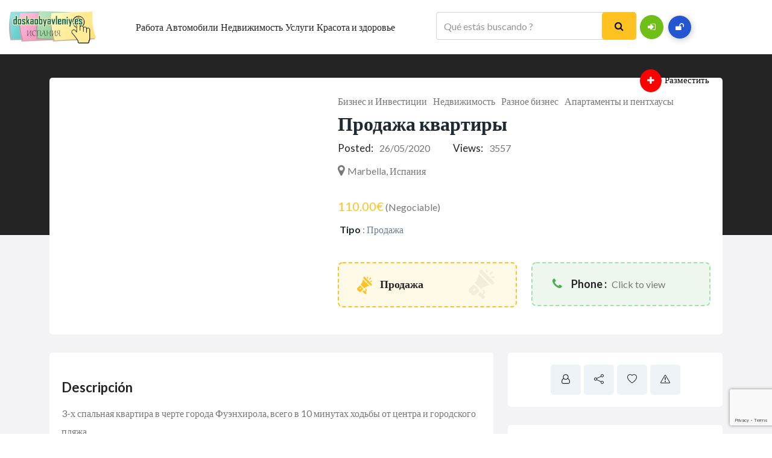

--- FILE ---
content_type: text/html; charset=UTF-8
request_url: https://doskaobyavleniy.es/ad/prodazha-kvartiry-2/
body_size: 24266
content:
<!DOCTYPE html><html lang="es" ><head><meta charset="UTF-8"><meta name="viewport" content="width=device-width, initial-scale=1, minimum-scale=1, maximum-scale=1">    <style id="adforest-custom-css"></style>    <meta name='robots' content='index, follow, max-image-preview:large, max-snippet:-1, max-video-preview:-1' />	<style>img:is([sizes="auto" i], [sizes^="auto," i]) { contain-intrinsic-size: 3000px 1500px }</style>			<title>▷ Продажа квартиры - Доска Объявлений в Испании</title><link rel="preload" as="style" href="https://fonts.googleapis.com/css?family=Lato%3A400%2C700%2C900%7CLato%3A400%2C700&#038;subset=&#038;display=swap" /><link rel="stylesheet" href="https://fonts.googleapis.com/css?family=Lato%3A400%2C700%2C900%7CLato%3A400%2C700&#038;subset=&#038;display=swap" media="print" onload="this.media='all'" /><noscript><link rel="stylesheet" href="https://fonts.googleapis.com/css?family=Lato%3A400%2C700%2C900%7CLato%3A400%2C700&#038;subset=&#038;display=swap" /></noscript>	<link rel="canonical" href="https://doskaobyavleniy.es/ad/prodazha-kvartiry-2/" />	<meta property="og:locale" content="es_ES" />	<meta property="og:type" content="article" />	<meta property="og:title" content="▷ Продажа квартиры - Доска Объявлений в Испании" />	<meta property="og:description" content="3-х спальная квартира в черте города Фуэнхирола, всего в 10 минутах ходьбы от центра и городского пляжа. Полностью отремонтирована в конце 2018 год. 3 спальные комнаты, ванная комната с душевой кабиной, отдельная кухня. Удобное соединение с городским транспортом и магистралью. 3 этаж без лифта. Идеально подходит как инвестиция." />	<meta property="og:url" content="https://doskaobyavleniy.es/ad/prodazha-kvartiry-2/" />	<meta property="og:site_name" content="Доска Объявлений в Испании" />	<meta property="article:modified_time" content="2020-05-26T14:28:44+00:00" />	<meta property="og:image" content="https://doskaobyavleniy.es/doska_uploads/2020/05/1271589741440a40df3091a3d821060272fa5c0aa15a2.jpg" />	<meta property="og:image:width" content="1024" />	<meta property="og:image:height" content="768" />	<meta property="og:image:type" content="image/jpeg" />	<meta name="twitter:card" content="summary_large_image" /> <script type="application/ld+json" class="yoast-schema-graph">{"@context":"https://schema.org","@graph":[{"@type":"WebPage","@id":"https://doskaobyavleniy.es/ad/prodazha-kvartiry-2/","url":"https://doskaobyavleniy.es/ad/prodazha-kvartiry-2/","name":"▷ Продажа квартиры - Доска Объявлений в Испании","isPartOf":{"@id":"https://doskaobyavleniy.es/#website"},"primaryImageOfPage":{"@id":"https://doskaobyavleniy.es/ad/prodazha-kvartiry-2/#primaryimage"},"image":{"@id":"https://doskaobyavleniy.es/ad/prodazha-kvartiry-2/#primaryimage"},"thumbnailUrl":"https://doskaobyavleniy.es/doska_uploads/2020/05/1271589741440a40df3091a3d821060272fa5c0aa15a2.jpg","datePublished":"2020-05-26T12:49:13+00:00","dateModified":"2020-05-26T14:28:44+00:00","breadcrumb":{"@id":"https://doskaobyavleniy.es/ad/prodazha-kvartiry-2/#breadcrumb"},"inLanguage":"es","potentialAction":[{"@type":"ReadAction","target":["https://doskaobyavleniy.es/ad/prodazha-kvartiry-2/"]}]},{"@type":"ImageObject","inLanguage":"es","@id":"https://doskaobyavleniy.es/ad/prodazha-kvartiry-2/#primaryimage","url":"https://doskaobyavleniy.es/doska_uploads/2020/05/1271589741440a40df3091a3d821060272fa5c0aa15a2.jpg","contentUrl":"https://doskaobyavleniy.es/doska_uploads/2020/05/1271589741440a40df3091a3d821060272fa5c0aa15a2.jpg","width":1024,"height":768},{"@type":"BreadcrumbList","@id":"https://doskaobyavleniy.es/ad/prodazha-kvartiry-2/#breadcrumb","itemListElement":[{"@type":"ListItem","position":1,"name":"Home","item":"https://doskaobyavleniy.es/"},{"@type":"ListItem","position":2,"name":"Classified Ads","item":"https://doskaobyavleniy.es/ad/"},{"@type":"ListItem","position":3,"name":"Продажа квартиры"}]},{"@type":"WebSite","@id":"https://doskaobyavleniy.es/#website","url":"https://doskaobyavleniy.es/","name":"Доска Объявлений в Испании","description":"Сайт Бесплатных Объявлений Nº 1 в Испании","publisher":{"@id":"https://doskaobyavleniy.es/#organization"},"potentialAction":[{"@type":"SearchAction","target":{"@type":"EntryPoint","urlTemplate":"https://doskaobyavleniy.es/?s={search_term_string}"},"query-input":{"@type":"PropertyValueSpecification","valueRequired":true,"valueName":"search_term_string"}}],"inLanguage":"es"},{"@type":"Organization","@id":"https://doskaobyavleniy.es/#organization","name":"Доска Объявлений в Испании","url":"https://doskaobyavleniy.es/","logo":{"@type":"ImageObject","inLanguage":"es","@id":"https://doskaobyavleniy.es/#/schema/logo/image/","url":"https://doskaobyavleniy.es/doska_uploads/2017/03/doskaobyavleniy-e1594843757193.png","contentUrl":"https://doskaobyavleniy.es/doska_uploads/2017/03/doskaobyavleniy-e1594843757193.png","width":250,"height":93,"caption":"Доска Объявлений в Испании"},"image":{"@id":"https://doskaobyavleniy.es/#/schema/logo/image/"}}]}</script> <script type="text/javascript">
/* <![CDATA[ */
window._wpemojiSettings = {"baseUrl":"https:\/\/s.w.org\/images\/core\/emoji\/16.0.1\/72x72\/","ext":".png","svgUrl":"https:\/\/s.w.org\/images\/core\/emoji\/16.0.1\/svg\/","svgExt":".svg","source":{"concatemoji":"https:\/\/doskaobyavleniy.es\/doska_includes\/js\/wp-emoji-release.min.js"}};
/*! This file is auto-generated */
!function(s,n){var o,i,e;function c(e){try{var t={supportTests:e,timestamp:(new Date).valueOf()};sessionStorage.setItem(o,JSON.stringify(t))}catch(e){}}function p(e,t,n){e.clearRect(0,0,e.canvas.width,e.canvas.height),e.fillText(t,0,0);var t=new Uint32Array(e.getImageData(0,0,e.canvas.width,e.canvas.height).data),a=(e.clearRect(0,0,e.canvas.width,e.canvas.height),e.fillText(n,0,0),new Uint32Array(e.getImageData(0,0,e.canvas.width,e.canvas.height).data));return t.every(function(e,t){return e===a[t]})}function u(e,t){e.clearRect(0,0,e.canvas.width,e.canvas.height),e.fillText(t,0,0);for(var n=e.getImageData(16,16,1,1),a=0;a<n.data.length;a++)if(0!==n.data[a])return!1;return!0}function f(e,t,n,a){switch(t){case"flag":return n(e,"\ud83c\udff3\ufe0f\u200d\u26a7\ufe0f","\ud83c\udff3\ufe0f\u200b\u26a7\ufe0f")?!1:!n(e,"\ud83c\udde8\ud83c\uddf6","\ud83c\udde8\u200b\ud83c\uddf6")&&!n(e,"\ud83c\udff4\udb40\udc67\udb40\udc62\udb40\udc65\udb40\udc6e\udb40\udc67\udb40\udc7f","\ud83c\udff4\u200b\udb40\udc67\u200b\udb40\udc62\u200b\udb40\udc65\u200b\udb40\udc6e\u200b\udb40\udc67\u200b\udb40\udc7f");case"emoji":return!a(e,"\ud83e\udedf")}return!1}function g(e,t,n,a){var r="undefined"!=typeof WorkerGlobalScope&&self instanceof WorkerGlobalScope?new OffscreenCanvas(300,150):s.createElement("canvas"),o=r.getContext("2d",{willReadFrequently:!0}),i=(o.textBaseline="top",o.font="600 32px Arial",{});return e.forEach(function(e){i[e]=t(o,e,n,a)}),i}function t(e){var t=s.createElement("script");t.src=e,t.defer=!0,s.head.appendChild(t)}"undefined"!=typeof Promise&&(o="wpEmojiSettingsSupports",i=["flag","emoji"],n.supports={everything:!0,everythingExceptFlag:!0},e=new Promise(function(e){s.addEventListener("DOMContentLoaded",e,{once:!0})}),new Promise(function(t){var n=function(){try{var e=JSON.parse(sessionStorage.getItem(o));if("object"==typeof e&&"number"==typeof e.timestamp&&(new Date).valueOf()<e.timestamp+604800&&"object"==typeof e.supportTests)return e.supportTests}catch(e){}return null}();if(!n){if("undefined"!=typeof Worker&&"undefined"!=typeof OffscreenCanvas&&"undefined"!=typeof URL&&URL.createObjectURL&&"undefined"!=typeof Blob)try{var e="postMessage("+g.toString()+"("+[JSON.stringify(i),f.toString(),p.toString(),u.toString()].join(",")+"));",a=new Blob([e],{type:"text/javascript"}),r=new Worker(URL.createObjectURL(a),{name:"wpTestEmojiSupports"});return void(r.onmessage=function(e){c(n=e.data),r.terminate(),t(n)})}catch(e){}c(n=g(i,f,p,u))}t(n)}).then(function(e){for(var t in e)n.supports[t]=e[t],n.supports.everything=n.supports.everything&&n.supports[t],"flag"!==t&&(n.supports.everythingExceptFlag=n.supports.everythingExceptFlag&&n.supports[t]);n.supports.everythingExceptFlag=n.supports.everythingExceptFlag&&!n.supports.flag,n.DOMReady=!1,n.readyCallback=function(){n.DOMReady=!0}}).then(function(){return e}).then(function(){var e;n.supports.everything||(n.readyCallback(),(e=n.source||{}).concatemoji?t(e.concatemoji):e.wpemoji&&e.twemoji&&(t(e.twemoji),t(e.wpemoji)))}))}((window,document),window._wpemojiSettings);
/* ]]> */
</script> <style id='wp-emoji-styles-inline-css' type='text/css'>	img.wp-smiley, img.emoji {		display: inline !important;		border: none !important;		box-shadow: none !important;		height: 1em !important;		width: 1em !important;		margin: 0 0.07em !important;		vertical-align: -0.1em !important;		background: none !important;		padding: 0 !important;	}</style><link rel='stylesheet' href='https://doskaobyavleniy.es/doska_includes/css/dist/block-library/style.min.css' type='text/css' media='all' /><style id='classic-theme-styles-inline-css' type='text/css'>/*! This file is auto-generated */.wp-block-button__link{color:#fff;background-color:#32373c;border-radius:9999px;box-shadow:none;text-decoration:none;padding:calc(.667em + 2px) calc(1.333em + 2px);font-size:1.125em}.wp-block-file__button{background:#32373c;color:#fff;text-decoration:none}</style><style id='global-styles-inline-css' type='text/css'>:root{--wp--preset--aspect-ratio--square: 1;--wp--preset--aspect-ratio--4-3: 4/3;--wp--preset--aspect-ratio--3-4: 3/4;--wp--preset--aspect-ratio--3-2: 3/2;--wp--preset--aspect-ratio--2-3: 2/3;--wp--preset--aspect-ratio--16-9: 16/9;--wp--preset--aspect-ratio--9-16: 9/16;--wp--preset--color--black: #000000;--wp--preset--color--cyan-bluish-gray: #abb8c3;--wp--preset--color--white: #ffffff;--wp--preset--color--pale-pink: #f78da7;--wp--preset--color--vivid-red: #cf2e2e;--wp--preset--color--luminous-vivid-orange: #ff6900;--wp--preset--color--luminous-vivid-amber: #fcb900;--wp--preset--color--light-green-cyan: #7bdcb5;--wp--preset--color--vivid-green-cyan: #00d084;--wp--preset--color--pale-cyan-blue: #8ed1fc;--wp--preset--color--vivid-cyan-blue: #0693e3;--wp--preset--color--vivid-purple: #9b51e0;--wp--preset--gradient--vivid-cyan-blue-to-vivid-purple: linear-gradient(135deg,rgba(6,147,227,1) 0%,rgb(155,81,224) 100%);--wp--preset--gradient--light-green-cyan-to-vivid-green-cyan: linear-gradient(135deg,rgb(122,220,180) 0%,rgb(0,208,130) 100%);--wp--preset--gradient--luminous-vivid-amber-to-luminous-vivid-orange: linear-gradient(135deg,rgba(252,185,0,1) 0%,rgba(255,105,0,1) 100%);--wp--preset--gradient--luminous-vivid-orange-to-vivid-red: linear-gradient(135deg,rgba(255,105,0,1) 0%,rgb(207,46,46) 100%);--wp--preset--gradient--very-light-gray-to-cyan-bluish-gray: linear-gradient(135deg,rgb(238,238,238) 0%,rgb(169,184,195) 100%);--wp--preset--gradient--cool-to-warm-spectrum: linear-gradient(135deg,rgb(74,234,220) 0%,rgb(151,120,209) 20%,rgb(207,42,186) 40%,rgb(238,44,130) 60%,rgb(251,105,98) 80%,rgb(254,248,76) 100%);--wp--preset--gradient--blush-light-purple: linear-gradient(135deg,rgb(255,206,236) 0%,rgb(152,150,240) 100%);--wp--preset--gradient--blush-bordeaux: linear-gradient(135deg,rgb(254,205,165) 0%,rgb(254,45,45) 50%,rgb(107,0,62) 100%);--wp--preset--gradient--luminous-dusk: linear-gradient(135deg,rgb(255,203,112) 0%,rgb(199,81,192) 50%,rgb(65,88,208) 100%);--wp--preset--gradient--pale-ocean: linear-gradient(135deg,rgb(255,245,203) 0%,rgb(182,227,212) 50%,rgb(51,167,181) 100%);--wp--preset--gradient--electric-grass: linear-gradient(135deg,rgb(202,248,128) 0%,rgb(113,206,126) 100%);--wp--preset--gradient--midnight: linear-gradient(135deg,rgb(2,3,129) 0%,rgb(40,116,252) 100%);--wp--preset--font-size--small: 13px;--wp--preset--font-size--medium: 20px;--wp--preset--font-size--large: 36px;--wp--preset--font-size--x-large: 42px;--wp--preset--spacing--20: 0.44rem;--wp--preset--spacing--30: 0.67rem;--wp--preset--spacing--40: 1rem;--wp--preset--spacing--50: 1.5rem;--wp--preset--spacing--60: 2.25rem;--wp--preset--spacing--70: 3.38rem;--wp--preset--spacing--80: 5.06rem;--wp--preset--shadow--natural: 6px 6px 9px rgba(0, 0, 0, 0.2);--wp--preset--shadow--deep: 12px 12px 50px rgba(0, 0, 0, 0.4);--wp--preset--shadow--sharp: 6px 6px 0px rgba(0, 0, 0, 0.2);--wp--preset--shadow--outlined: 6px 6px 0px -3px rgba(255, 255, 255, 1), 6px 6px rgba(0, 0, 0, 1);--wp--preset--shadow--crisp: 6px 6px 0px rgba(0, 0, 0, 1);}:where(.is-layout-flex){gap: 0.5em;}:where(.is-layout-grid){gap: 0.5em;}body .is-layout-flex{display: flex;}.is-layout-flex{flex-wrap: wrap;align-items: center;}.is-layout-flex > :is(*, div){margin: 0;}body .is-layout-grid{display: grid;}.is-layout-grid > :is(*, div){margin: 0;}:where(.wp-block-columns.is-layout-flex){gap: 2em;}:where(.wp-block-columns.is-layout-grid){gap: 2em;}:where(.wp-block-post-template.is-layout-flex){gap: 1.25em;}:where(.wp-block-post-template.is-layout-grid){gap: 1.25em;}.has-black-color{color: var(--wp--preset--color--black) !important;}.has-cyan-bluish-gray-color{color: var(--wp--preset--color--cyan-bluish-gray) !important;}.has-white-color{color: var(--wp--preset--color--white) !important;}.has-pale-pink-color{color: var(--wp--preset--color--pale-pink) !important;}.has-vivid-red-color{color: var(--wp--preset--color--vivid-red) !important;}.has-luminous-vivid-orange-color{color: var(--wp--preset--color--luminous-vivid-orange) !important;}.has-luminous-vivid-amber-color{color: var(--wp--preset--color--luminous-vivid-amber) !important;}.has-light-green-cyan-color{color: var(--wp--preset--color--light-green-cyan) !important;}.has-vivid-green-cyan-color{color: var(--wp--preset--color--vivid-green-cyan) !important;}.has-pale-cyan-blue-color{color: var(--wp--preset--color--pale-cyan-blue) !important;}.has-vivid-cyan-blue-color{color: var(--wp--preset--color--vivid-cyan-blue) !important;}.has-vivid-purple-color{color: var(--wp--preset--color--vivid-purple) !important;}.has-black-background-color{background-color: var(--wp--preset--color--black) !important;}.has-cyan-bluish-gray-background-color{background-color: var(--wp--preset--color--cyan-bluish-gray) !important;}.has-white-background-color{background-color: var(--wp--preset--color--white) !important;}.has-pale-pink-background-color{background-color: var(--wp--preset--color--pale-pink) !important;}.has-vivid-red-background-color{background-color: var(--wp--preset--color--vivid-red) !important;}.has-luminous-vivid-orange-background-color{background-color: var(--wp--preset--color--luminous-vivid-orange) !important;}.has-luminous-vivid-amber-background-color{background-color: var(--wp--preset--color--luminous-vivid-amber) !important;}.has-light-green-cyan-background-color{background-color: var(--wp--preset--color--light-green-cyan) !important;}.has-vivid-green-cyan-background-color{background-color: var(--wp--preset--color--vivid-green-cyan) !important;}.has-pale-cyan-blue-background-color{background-color: var(--wp--preset--color--pale-cyan-blue) !important;}.has-vivid-cyan-blue-background-color{background-color: var(--wp--preset--color--vivid-cyan-blue) !important;}.has-vivid-purple-background-color{background-color: var(--wp--preset--color--vivid-purple) !important;}.has-black-border-color{border-color: var(--wp--preset--color--black) !important;}.has-cyan-bluish-gray-border-color{border-color: var(--wp--preset--color--cyan-bluish-gray) !important;}.has-white-border-color{border-color: var(--wp--preset--color--white) !important;}.has-pale-pink-border-color{border-color: var(--wp--preset--color--pale-pink) !important;}.has-vivid-red-border-color{border-color: var(--wp--preset--color--vivid-red) !important;}.has-luminous-vivid-orange-border-color{border-color: var(--wp--preset--color--luminous-vivid-orange) !important;}.has-luminous-vivid-amber-border-color{border-color: var(--wp--preset--color--luminous-vivid-amber) !important;}.has-light-green-cyan-border-color{border-color: var(--wp--preset--color--light-green-cyan) !important;}.has-vivid-green-cyan-border-color{border-color: var(--wp--preset--color--vivid-green-cyan) !important;}.has-pale-cyan-blue-border-color{border-color: var(--wp--preset--color--pale-cyan-blue) !important;}.has-vivid-cyan-blue-border-color{border-color: var(--wp--preset--color--vivid-cyan-blue) !important;}.has-vivid-purple-border-color{border-color: var(--wp--preset--color--vivid-purple) !important;}.has-vivid-cyan-blue-to-vivid-purple-gradient-background{background: var(--wp--preset--gradient--vivid-cyan-blue-to-vivid-purple) !important;}.has-light-green-cyan-to-vivid-green-cyan-gradient-background{background: var(--wp--preset--gradient--light-green-cyan-to-vivid-green-cyan) !important;}.has-luminous-vivid-amber-to-luminous-vivid-orange-gradient-background{background: var(--wp--preset--gradient--luminous-vivid-amber-to-luminous-vivid-orange) !important;}.has-luminous-vivid-orange-to-vivid-red-gradient-background{background: var(--wp--preset--gradient--luminous-vivid-orange-to-vivid-red) !important;}.has-very-light-gray-to-cyan-bluish-gray-gradient-background{background: var(--wp--preset--gradient--very-light-gray-to-cyan-bluish-gray) !important;}.has-cool-to-warm-spectrum-gradient-background{background: var(--wp--preset--gradient--cool-to-warm-spectrum) !important;}.has-blush-light-purple-gradient-background{background: var(--wp--preset--gradient--blush-light-purple) !important;}.has-blush-bordeaux-gradient-background{background: var(--wp--preset--gradient--blush-bordeaux) !important;}.has-luminous-dusk-gradient-background{background: var(--wp--preset--gradient--luminous-dusk) !important;}.has-pale-ocean-gradient-background{background: var(--wp--preset--gradient--pale-ocean) !important;}.has-electric-grass-gradient-background{background: var(--wp--preset--gradient--electric-grass) !important;}.has-midnight-gradient-background{background: var(--wp--preset--gradient--midnight) !important;}.has-small-font-size{font-size: var(--wp--preset--font-size--small) !important;}.has-medium-font-size{font-size: var(--wp--preset--font-size--medium) !important;}.has-large-font-size{font-size: var(--wp--preset--font-size--large) !important;}.has-x-large-font-size{font-size: var(--wp--preset--font-size--x-large) !important;}:where(.wp-block-post-template.is-layout-flex){gap: 1.25em;}:where(.wp-block-post-template.is-layout-grid){gap: 1.25em;}:where(.wp-block-columns.is-layout-flex){gap: 2em;}:where(.wp-block-columns.is-layout-grid){gap: 2em;}:root :where(.wp-block-pullquote){font-size: 1.5em;line-height: 1.6;}</style><link data-minify="1" rel='stylesheet' href='https://doskaobyavleniy.es/doska_content/cache/min/1/wp-content/plugins/contact-form-7/includes/css/styles.css?ver=1755785089' type='text/css' media='all' /><link rel='stylesheet' href='https://doskaobyavleniy.es/doska-mwm/assests/css/toastr.min.css' type='text/css' media='all' /><link data-minify="1" rel='stylesheet' href='https://doskaobyavleniy.es/doska_content/cache/min/1/wp-content/themes/adforest/assests/css/font-awesome.css?ver=1755785089' type='text/css' media='all' /><link rel='stylesheet' href='https://doskaobyavleniy.es/doska-mwm/assests/css/select2.min.css' type='text/css' media='all' /><link rel='stylesheet' href='https://doskaobyavleniy.es/doska-mwm/dashboard/css/jquery-confirm.min.css' type='text/css' media='all' /><link data-minify="1" rel='stylesheet' href='https://doskaobyavleniy.es/doska_content/cache/min/1/wp-content/themes/adforest/assests/css/perfect-scrollbar.css?ver=1755785089' type='text/css' media='' /><link data-minify="1" rel='stylesheet' href='https://doskaobyavleniy.es/doska_content/cache/min/1/wp-content/themes/adforest/assests/css/YouTubePopUp.css?ver=1755785089' type='text/css' media='all' /><link rel='stylesheet' href='https://doskaobyavleniy.es/doska-mwm/doska-style-file.css' type='text/css' media='all' /><link data-minify="1" rel='stylesheet' href='https://doskaobyavleniy.es/doska_content/cache/min/1/wp-content/themes/adforest/assests/css/bootstrap.css?ver=1755785089' type='text/css' media='all' /><link data-minify="1" rel='stylesheet' href='https://doskaobyavleniy.es/doska_content/cache/min/1/wp-content/themes/adforest/assests/css/flaticon.css?ver=1755785089' type='text/css' media='all' /><link data-minify="1" rel='stylesheet' href='https://doskaobyavleniy.es/doska_content/cache/min/1/wp-content/themes/adforest/assests/css/owl.carousel.css?ver=1755785089' type='text/css' media='all' /><link data-minify="1" rel='stylesheet' href='https://doskaobyavleniy.es/doska_content/cache/min/1/wp-content/themes/adforest/assests/css/owl.theme.css?ver=1755785089' type='text/css' media='all' /><link data-minify="1" rel='stylesheet' href='https://doskaobyavleniy.es/doska_content/cache/min/1/wp-content/themes/adforest/assests/css/adforest-main.css?ver=1755785089' type='text/css' media='all' /><link data-minify="1" rel='stylesheet' href='https://doskaobyavleniy.es/doska_content/cache/min/1/wp-content/themes/adforest/assests/css/sb.menu.css?ver=1755785089' type='text/css' media='all' /><link data-minify="1" rel='stylesheet' href='https://doskaobyavleniy.es/doska_content/cache/min/1/wp-content/themes/adforest/assests/css/wcvendor.css?ver=1755785089' type='text/css' media='all' /><link data-minify="1" rel='stylesheet' href='https://doskaobyavleniy.es/doska_content/cache/min/1/wp-content/themes/adforest/assests/css/sidebar.css?ver=1755785089' type='text/css' media='all' /><link data-minify="1" rel='stylesheet' href='https://doskaobyavleniy.es/doska_content/cache/min/1/wp-content/themes/adforest/assests/skins/minimal/minimal.css?ver=1755785089' type='text/css' media='all' /><link rel='stylesheet' href='https://doskaobyavleniy.es/doska-mwm/assests/css/nouislider.min.css' type='text/css' media='all' /><link data-minify="1" rel='stylesheet' href='https://doskaobyavleniy.es/doska_content/cache/min/1/wp-content/themes/adforest/assests/css/adforest-style.css?ver=1755785089' type='text/css' media='all' /><link data-minify="1" rel='stylesheet' href='https://doskaobyavleniy.es/doska_content/cache/min/1/wp-content/themes/adforest/assests/css/responsive.css?ver=1755785089' type='text/css' media='all' /><link rel='stylesheet' href='https://doskaobyavleniy.es/doska-mwm/assests/css/custom_style.css' type='text/css' media='all' /><style id='theme_custom_css-inline-css' type='text/css'>                 h2 a { color  : #20292f }                .btn-theme  {                 border: 1px solid #ffC220; background-color: #ffC220; color: #000000;                 }                a.btn-condition:hover, a.btn-warranty:hover, a.btn-type:hover , li a.page-link:hover , .chevron-2:hover , .chevron-1:hover ,.btn-theme:hover ,form div input#searchsubmit:hover                  {                    background-color: #1ed1ed;                    border: 1px solid #1ed1ed;                   box-shadow: 0 0.5rem 1.125rem -0.5rem #1ed1ed ;                   color: #000000;                }                               ul.pagination-lg a:hover {                 background: #1ed1ed ;                 color:  #000000;                                 }               ul.tabs.wc-tabs li:hover a , .padding_cats .cat-btn:hover  ,.prop-it-work-sell-section:hover .prop-it-sell-text-section span                {                    color: #000000;                 }                                .noUi-connect , ul.cont-icon-list li:hover ,  li a.page-link:hover ,ul.socials-links li:hover ,ul.filterAdType li .filterAdType-count:hover{                     background: #1ed1ed;                                }                  ul.tabs.wc-tabs li:hover    {                    background-color: #1ed1ed;                     color: #000000;                     }                                                          .tags-share ul li a:hover , .header-location-icon , .header-3-input .looking-form-search-icon i ,.footer-anchor-section a , .address-icon , .num-icon , .gmail-icon ,.wb-icon  ,.personal-mail i , .personal-phone i ,.personal-addres i ,.woocommerce-tabs .wc-tabs li.active a ,.woocommerce .woocommerce-breadcrumb a ,p.price .amount bdi , .wrapper-latest-product .bottom-listing-product h5 ,.dec-featured-details-section span h3 , .sb-modern-list.ad-listing .content-area .price ,.ad-grid-modern-price h5 ,.ad-grid-modern-heading span i,.item-sub-information li , .post-ad-container .alert a , ul.list li label a ,.active ,.found-adforest-heading h5 span a , .register-account-here p a ,.land-classified-heading h3 span ,.land-classified-text-section .list-inline li i ,.land-qs-heading-section h3 span ,.land-fa-qs .more-less ,.land-bootsrap-models .btn-primary ,.recent-ads-list-price  ,.ad-detail-2-content-heading h4 ,.ads-grid-container .ads-grid-panel span ,.ads-grid-container .ads-grid-panel span ,.new-small-grid .ad-price ,.testimonial-product-listing span ,.client-heading span , .best-new-content span  , .bottom-left .new-price , .map-location i ,.tags-share ul li i ,.item-sub-information li  , div#carousel ul.slides li.flex-active-slide img , ul.clendar-head li a i , ul.list li label a , .post-ad-container .alert a , .new-footer-text-h1 p a ,.app-download-pistachio .app-text-section h5 , .prop-agent-text-section p i , .sb-header-top2 .sb-dec-top-ad-post a i , .srvs-prov-text h4 ,.top-bk-details i ,.bk-sel-price span , .bk-sel-rate i ,.white.category-grid-box-1 .ad-price ,.bk-hero-text h4 , .sb-modern-header-11 .sb-bk-srch-links .list-inline.sb-bk-srch-contents li a ,.sb-header-top-11 .sb-dec-top-ad-post a i , .mat-new-candidates-categories p  ,.mat-hero-text-section h1 span , .feature-detail-heading h5 , .copyright-heading p a                     ,.great-product-content h4 ,.sb-short-head span ,span.heading-color,                    .app-download span ,.cashew-main-counter h4 span ,.blog-post .post-info-date a ,                    .found-listing-heading h5 ,.pistachio-classified-grid .ad-listing .content-area .price h3 ,.pistachio-classified-grid .negotiable ,                    .category-grid-box .short-description .price ,.new-feature-products span ,                    .post-info i ,.tag-icon  ,                    .funfacts.fun_2 h4 span  ,                    .listing-detail .listing-content span.listing-price, .adforest-user-ads b,.tech-mac-book h1 span ,                  #event-count ,.buyent-ads-hero .main-content .title , .ad-listing-hero-main .ad-listing-hero .search-bar-box .srh-bar .input-srh span, .ad-listing-hero-main .ad-listing-hero .search-bar-box .srh-bar .ctg-srh .title, .ad-listing-hero-main .ad-listing-hero .search-bar-box .srh-bar .loct-srh .title ,.ad-listing-hero-main .ad-listing-hero .search-bar-box .srh-bar .input-srh span , .filter-date-event:hover ,.filter-date-event:focus, .tech-mac-book h1 .color-scheme ,.tech-latest-primary-section h3 .explore-style ,.tech-call-to-action .tech-view-section h2 span                        {                        color: #ffC220;                     }                                                  .sb-header-top2 .sb-dec-top-bar {                                        background: linear-gradient(                                                  45deg                                         , #ffffff 24%,#ffC220 0%);                                            }                   .ad-listing-hero-main .ctg-ads-carousel .ad-category-carousel .item:hover , span.tag.label.label-info.sb_tag ,.sb-header-top3 .sb-mob-top-bar , ul.pagination-lg li.active a ,.ad-event-detail-section .nav-pills .nav-item .nav-link.active {                        color: #000000;                        background-color: #ffC220;                    }                                         @media (min-width: 1200px){                         .sb-menu.submenu-top-border li > ul {                           border-top: 3px solid #ffC220;                         }                     }                               .ad-event-detail-section .main-dtl-box .meta-share-box .share-links ul li .icon:hover  , .sb-notify .point , .section-footer-bottom-mlt .line-bottom ,.img-head span  ,ul.filterAdType li.active .filterAdType-count ,.mob-samsung-categories .owl-nav i ,.select2-container--default .select2-results__option--highlighted[aria-selected] , .toys-call-to-action ,.toys-hero-section .toys-new-accessories .toys-hero-content ,.sb-modern-header-11 .sb-bk-search-area .sb-bk-side-btns .sb-bk-srch-links .sb-bk-srch-contents .sb-bk-absolute , .sb-header-11  , .img-options-wrap .dec-featured-ht , .new-all-categories ,.noUi-connect  ,.home-category-slider .category-slider .owl-nav .owl-prev,                     .home-category-slider .category-slider .owl-nav .owl-next ,.sb-notify .point:before ,.sb-header-top1.header-classy-header .flo-right .sb-notify .point, .sb-header-top1.transparent-3-header .flo-right .sb-notify .point, .sb-header-top1.transparent-2-header .flo-right .sb-notify .point, .sb-header-top1.transparent-header .flo-right .sb-notify .point, .sb-header-top1.with_ad-header .flo-right .sb-notify .point, .sb-header-top1.black-header .flo-right .sb-notify .point, .sb-header-top1.white-header .flo-right .sb-notify .point{                     background-color: #ffC220;                       }                      div#carousel ul.slides li.flex-active-slide img , ul.dropdown-user-login , .woocommerce-tabs .wc-tabs ,.land-bootsrap-models .btn-primary  , .chevron-1 ,.chevron-2 , .heading-panel .main-title ,.sb-modern-header-11 .sb-bk-search-area .sb-bk-side-btns .sb-bk-srch-links .sb-bk-srch-contents li:first-child  ,.product-favourite-sb{                       border-color  :  #ffC220;                           }                                   .img-head img ,li.active .page-link ,.section-bid-2 .nav-tabs .nav-link.active, .nav-tabs .nav-item.show .nav-link , a.btn.btn-selected ,.shop-layout-2 .shops-cart a , .mat-success-stories .owl-nav i ,input[type=submit], button[type=submit] ,.featured-slider-1.owl-theme.ad-slider-box-carousel .owl-nav [class*=owl-] ,                  .cashew-multiple-grid .nav-pills .nav-link.active, .nav-pills .show > .nav-link ,.pg-new .select-buttons .btn-primary,                  .widget-newsletter .fieldset form .submit-btn ,a.follow-now-btn ,.tab-content input.btn {                     background-color: #ffC220;                                   color: #000000;                         border-color  :  #ffC220;                   }                                .prop-newest-section .tabbable-line > .nav-tabs > li a.active , .woocommerce input:hover[type='submit'] , .woocommerce button:hover[type='submit'] , .woocommerce .checkout-button:hover , a.follow-now-btn:hover ,.tab-content input.btn:hover{                              background-color: #1ed1ed !important;                               border: 1px solid #1ed1ed !important;                                          color: #000000 !important;                            }                                                    input[type=submit]  {                         background-color: #ffC220 ; color: #000000; border: 1px solid #ffC220;                         }                           .detail-product-search form button , .sticky-post-button ,.woocommerce input[type='submit'] , .woocommerce button[type='submit']  ,.woocommerce                             .checkout-button {                            background-color: #ffC220 !important ; color: #000000 !important ; border: 1px solid #ffC220;}                            .cd-top {background-color : #ffC220 !important }            </style><link data-minify="1" rel='stylesheet' href='https://doskaobyavleniy.es/doska_content/cache/min/1/wp-content/plugins/tablepress/css/build/default.css?ver=1755785089' type='text/css' media='all' /><link rel='stylesheet' href='https://doskaobyavleniy.es/module1/addtoany.min.css' type='text/css' media='all' /><noscript></noscript><script type="text/javascript" id="addtoany-core-js-before">
/* <![CDATA[ */
window.a2a_config=window.a2a_config||{};a2a_config.callbacks=[];a2a_config.overlays=[];a2a_config.templates={};a2a_localize = {
	Share: "Compartir",
	Save: "Guardar",
	Subscribe: "Suscribir",
	Email: "Correo electrónico",
	Bookmark: "Marcador",
	ShowAll: "Mostrar todo",
	ShowLess: "Mostrar menos",
	FindServices: "Encontrar servicio(s)",
	FindAnyServiceToAddTo: "Encuentra al instante cualquier servicio para añadir a",
	PoweredBy: "Funciona con",
	ShareViaEmail: "Compartir por correo electrónico",
	SubscribeViaEmail: "Suscribirse a través de correo electrónico",
	BookmarkInYourBrowser: "Añadir a marcadores de tu navegador",
	BookmarkInstructions: "Presiona «Ctrl+D» o «\u2318+D» para añadir esta página a marcadores",
	AddToYourFavorites: "Añadir a tus favoritos",
	SendFromWebOrProgram: "Enviar desde cualquier dirección o programa de correo electrónico ",
	EmailProgram: "Programa de correo electrónico",
	More: "Más&#8230;",
	ThanksForSharing: "¡Gracias por compartir!",
	ThanksForFollowing: "¡Gracias por seguirnos!"
};
/* ]]> */
</script> <script type="text/javascript" defer src="https://static.addtoany.com/menu/page.js" id="addtoany-core-js"></script> <script type="text/javascript" src="https://doskaobyavleniy.es/doska_includes/js/jquery/jquery.min.js" id="jquery-core-js" defer></script> <script type="text/javascript" src="https://doskaobyavleniy.es/doska_includes/js/jquery/jquery-migrate.min.js" id="jquery-migrate-js" defer></script> <script type="text/javascript" defer src="https://doskaobyavleniy.es/module1/addtoany.min.js" id="addtoany-jquery-js"></script> <script type="text/javascript" src="https://doskaobyavleniy.es/doska-mwm/assests/js/jquery.fancybox.min.js" id="adforest-fancybox-js" defer></script> <script type="text/javascript" src="https://www.googletagmanager.com/gtag/js?id=GT-MKB77D9" id="google_gtagjs-js" async></script> <script type="text/javascript" id="google_gtagjs-js-after">
/* <![CDATA[ */
window.dataLayer = window.dataLayer || [];function gtag(){dataLayer.push(arguments);}
gtag("set","linker",{"domains":["doskaobyavleniy.es"]});
gtag("js", new Date());
gtag("set", "developer_id.dZTNiMT", true);
gtag("config", "GT-MKB77D9");
/* ]]> */
</script> <script></script> <meta name="framework" content="Redux 4.2.11" /><meta property="og:image" content="https://doskaobyavleniy.es/doska_uploads/2020/05/1271589741440a40df3091a3d821060272fa5c0aa15a2.jpg" />        <div class="loading" id="sb_loading">&#8230;</div>        <link rel="icon" href="https://doskaobyavleniy.es/doska_uploads/2017/03/cropped-favicon-doska-2-32x32.png" sizes="32x32" /><link rel="icon" href="https://doskaobyavleniy.es/doska_uploads/2017/03/cropped-favicon-doska-2-192x192.png" sizes="192x192" /><link rel="apple-touch-icon" href="https://doskaobyavleniy.es/doska_uploads/2017/03/cropped-favicon-doska-2-180x180.png" /><meta name="msapplication-TileImage" content="https://doskaobyavleniy.es/doska_uploads/2017/03/cropped-favicon-doska-2-270x270.png" /><style id="adforest_theme-dynamic-css" title="dynamic-css" class="redux-options-output">body{font-family:Lato;line-height:28px;font-weight:400;font-style:normal;color:#6d7c90;font-size:16px;font-display:swap;}p{font-family:Lato;line-height:30px;font-weight:400;font-style:normal;color:#777;font-size:16px;font-display:swap;}h1{font-family:Lato;line-height:40px;font-weight:700;font-style:normal;color:#20292f;font-size:34px;font-display:swap;}h2{font-family:Lato;line-height:36px;font-weight:700;font-style:normal;color:#20292f;font-size:30px;font-display:swap;}h3{font-family:Lato;line-height:28px;font-weight:700;font-style:normal;color:#20292f;font-size:26px;font-display:swap;}h4{font-family:Lato;line-height:27px;font-weight:700;font-style:normal;color:#20292f;font-size:20px;font-display:swap;}h5{font-family:Lato;line-height:24px;font-weight:700;font-style:normal;color:#20292f;font-size:18px;font-display:swap;}h6{font-family:Lato;line-height:21px;font-weight:700;font-style:normal;color:#20292f;font-size:14px;font-display:swap;}</style><noscript><style> .wpb_animate_when_almost_visible { opacity: 1; }</style></noscript><style id="yellow-pencil">/*	The following CSS codes are created by the YellowPencil plugin.	https://yellowpencil.waspthemes.com/*/.sb-header .sign-in-up .list-sign-in{height:90px;}.viewport-lg .menu-caret ul{-webkit-box-pack:center;-ms-flex-pack:center;justify-content:center;}.sb-header-container .row .col-xxl-10 .row .col-md-8 .menu-caret .menu-links li a{font-size:16px !important;}.ad-detail-2 .ad-detail-2-main-section{margin-top:19px;}.dt-detaial-page ul{display:none;}.menu-links li a{text-transform:none !important;}li .fa-eye{display:none;}@media (max-width:1199px){.viewport-sm .sign-in-up .list-sign-in{height:69px;}}@media (max-width:991px){.col-xxl-10 .col-lg-12{-webkit-transform:translatex(0px) translatey(0px);-ms-transform:translatex(0px) translatey(0px);transform:translatex(0px) translatey(0px);}.form-inline .form-group input[type=text]{margin-top:3px;}.logo a img{margin-top:2px;}}@media (max-width:767px){.sb-header-container .col-xxl-2{display:-webkit-box;display:-webkit-flex;display:-ms-flexbox;display:flex;-webkit-box-pack:center;-ms-flex-pack:center;justify-content:center;}}@media (min-width:1200px){.viewport-lg .menu-caret ul{display:-webkit-box !important;display:-webkit-flex !important;display:-ms-flexbox !important;display:flex !important;}}</style><noscript><style id="rocket-lazyload-nojs-css">.rll-youtube-player, [data-lazy-src]{display:none !important;}</style></noscript></head><body class="wp-singular ad_post-template-default single single-ad_post postid-6663 wp-theme-adforest non-logged-in wpb-js-composer js-comp-ver-8.6.1 vc_responsive">                <div class="sb-header sb-header-7   no-sticky  ">    <div class="container-fluid" >                <div class="sb-header-container">                                    <div class="row">                <div class="col-xxl-10 col-xl-10 col-lg-12 col-md-12 col-sm-12">                    <div class="row">                        <div class="col-xl-8 col-lg-8 col-md-8 col-sm-12">                            <div class="logo" data-mobile-logo="https://doskaobyavleniy.es/doska_uploads/2017/03/web-logo-doskaobyavleniy.png" data-sticky-logo="https://doskaobyavleniy.es/doska_uploads/2017/03/web-logo-doskaobyavleniy.png">                                <a href="https://doskaobyavleniy.es/"><img width="150" height="56" src="https://doskaobyavleniy.es/doska_uploads/2017/03/web-logo-doskaobyavleniy.png" alt="logo"></a>                            </div>                            <div class="burger-menu">                                <div class="line-menu line-half first-line"></div>                                <div class="line-menu"></div>                                <div class="line-menu line-half last-line"></div>                            </div>                                                              <nav class="sb-menu menu-caret submenu-top-border submenu-scale mega-menu menu-6">                                <ul class="menu-links"><li class = "  "> <a  href="https://doskaobyavleniy.es/rezultaty-poiska/?ad_cat=693&amp;cat_id=693">Работа  </a></li><li class = "  "> <a  href="https://doskaobyavleniy.es/rezultaty-poiska/?ad_cat=597&amp;cat_id=597">Автомобили  </a></li><li class = "  "> <a  href="https://doskaobyavleniy.es/rezultaty-poiska/?ad_cat=618&amp;cat_id=618">Недвижимость  </a></li><li class = "  "> <a  href="https://doskaobyavleniy.es/rezultaty-poiska/?ad_cat=690&amp;cat_id=690">Услуги  </a></li><li class = "  "> <a  href="https://doskaobyavleniy.es/rezultaty-poiska/?ad_cat=648&amp;cat_id=648">Красота и здоровье  </a></li></ul>                            </nav>                        </div>                        <div class="col-xl-4 col-lg-12 col-md-12 col-sm-12">                                                        <form class="form-inline header-6-form" method="get" action="https://doskaobyavleniy.es/rezultaty-poiska/">                                <div class="form-group">                                    <input id ="lokking-for" placeholder="Qué estás buscando ?" type="text" name="ad_title" class="form-control" value="" autocomplete="off"><span class="adforest-spinner" style="display:none"><i class="fa fa-spinner spin"></i></span>                                </div>                                <button class="btn btn-theme" type="submit"><i class="fa fa-search"></i></button>                            </form>                        </div>                    </div>                </div>                <div class="col-xxl-2 col-xl-2 col-lg-12 col-md-12 col-sm-12">                    <div class="sign-in-up">                        <ul class="list-sign-in ">                            <li class="login-me"><a href="https://doskaobyavleniy.es/vojti/"><i class="fa fa-sign-in" aria-hidden="true"></i></a></li>                                      <li class="register-me"><a href="https://doskaobyavleniy.es/registraciya/" class=""><i class="fa fa-unlock" aria-hidden="true"></i></a></li>                                                                     <li class="ad-post-btn"><a href="https://doskaobyavleniy.es/razmestit-obyavlenie/" class="btn btn-theme"><i class="fa fa-plus" aria-hidden="true"></i>Разместить</a></li>                        </ul>                    </div>                </div>            </div>           </div>    </div>    <div class="header-shadow-wrapper">    </div></div>    <section class="dt-detaial-page">        <div class="container">            <div class="row">                <div class="col-lg-12 col-md-12 col-sm-12">                    <ul class="detail-page-item">                         <li><a href="https://doskaobyavleniy.es/">Inicio </a></li>                            <li><a href="javascript:void(0);">Детали объявления</a></li>                         <li><a href="javascript:void(0);" class="active">Продажа квартиры</a></li>                                          </ul>                </div>            </div>        </div>    </section><section class="ad-detail-2">    <div class="container">        <div class="row">            <div class="col-xxl-12 col-xl-12 col-lg-12 col-md-12 col-sm-12">                <div class="ad-detail-2-main-section">                    <div class="row">                        <div class="col-xxl-5 col-xl-5 col-lg-5 col-md-12 col-sm-12">                            <div class="ad-detail-2-img">                                 <div id="slider" class="flexslider">  <ul class="slides">       </ul></div><div id="carousel" class="flexslider">  <ul class="slides">       </ul></div>                                                            </div>                        </div>                        <div class="col-xxl-7 col-xl-7 col-lg-7 col-md-12 col-sm-12">                            <div class="ad-detail-2-content-heading">                                                                                        <ul class="ad-detail-2-category">                                    <li><a href="https://doskaobyavleniy.es/rezultaty-poiska/?cat_id=590" class="home-item">Бизнес и Инвестиции</a></li><li><a href="https://doskaobyavleniy.es/rezultaty-poiska/?cat_id=618" class="home-item">Недвижимость</a></li><li><a href="https://doskaobyavleniy.es/rezultaty-poiska/?cat_id=591" class="home-item">Разное бизнес</a></li><li><a href="https://doskaobyavleniy.es/rezultaty-poiska/?cat_id=640" class="home-item">Апартаменты и пентхаусы</a></li>                                </ul>                                <h1>Продажа квартиры</h1>                                <ul class="ad-detail-2-posted">                                    <li><a href="javascript:void(0)" class="ad-detail-2-date" alt="void">Posted:</a><span>26/05/2020</span></li>                                    <li><a href="javascript:void(0)" class="ad-detail-2-view" alt="void">Views:</a><span>3557</span></li>                                                                    </ul>                                                                    <span class="ad-location"><i class="fa fa-map-marker"></i>Marbella, Испания<span></span></span>                                                                <h4>110.00€<span class="negotiable-single">&nbsp;(Negociable)</span></h4><div class="short-features"><div class="clear-custom row">                <div class="col-xl-12  col-lg-12  col-sm-12  col-md-6  col-12 no-padding">            <span><strong>Tipo</strong> :</span> Продажа        </div>                                      </div></div>                                <div class="row">                                                                                                           <div class="col-xxl-6 col-lg-6 col-md-6 col-sm-12">                                            <div class="ad-detail-2-ad-type">                                                                                                <div class="ad-detail-2-sell-content">                                                    <img width="25" height="29" src="data:image/svg+xml,%3Csvg%20xmlns='http://www.w3.org/2000/svg'%20viewBox='0%200%2025%2029'%3E%3C/svg%3E" alt="tipo de anuncio" data-lazy-src="https://doskaobyavleniy.es/doska-mwm/images/sell-1.png"><noscript><img width="25" height="29" src="https://doskaobyavleniy.es/doska-mwm/images/sell-1.png" alt="tipo de anuncio"></noscript> <span class="ad-type-text">Продажа</span>                                                    <span class="ad-detail-2-sell-icon"><img width="43" height="49" src="data:image/svg+xml,%3Csvg%20xmlns='http://www.w3.org/2000/svg'%20viewBox='0%200%2043%2049'%3E%3C/svg%3E" alt="tipo de anuncio" data-lazy-src="https://doskaobyavleniy.es/doska-mwm/images/sell-2.png"><noscript><img width="43" height="49" src="https://doskaobyavleniy.es/doska-mwm/images/sell-2.png" alt="tipo de anuncio"></noscript></span>                                                </div>                                                                       </div>                                          </div>                                                                                                                        <div class="col-xxl-6 col-lg-6 col-md-6 col-sm-12">                                                    <div class="ad-detail-2-click-view phone">                                                        <a data-ad-id="6663"  href="javascript:void(0);" class="sb-click-num" id="show_ph_div">                                                            <span class="info-heading"><i class="fa fa-phone"></i>Phone :</span>                                                            <span class="sb-phonenumber">Click to view</span>                                                                                                                    </a>                                                    </div>                                                </div>                                                                                </div>                            </div>                        </div>                    </div>                </div>            </div>        </div>    </div></section><section class="ad-detail-2-details">    <div class="container">        <div class="row">            <div class="col-xxl-8 col-xl-8 col-lg-8 col-md-12 col-sm-12">                <div class="ad-detail-2-feature">                                                                                <div class="ad-detail-2-feature-banner">                                            </div>                    <div class="ad-detail-2-short-features">                        <h2>Descripción</h2>                        <div class="desc-points">                            <p>3-х спальная квартира в черте города Фуэнхирола, всего в 10 минутах ходьбы от центра и городского пляжа.</p><p>Полностью отремонтирована в конце 2018 год. 3 спальные комнаты, ванная комната с душевой кабиной, отдельная кухня. Удобное соединение с городским транспортом и магистралью.</p><p>3 этаж без лифта. Идеально подходит как инвестиция.</p><div class="addtoany_share_save_container addtoany_content addtoany_content_bottom"><div class="a2a_kit a2a_kit_size_32 addtoany_list" data-a2a-url="https://doskaobyavleniy.es/ad/prodazha-kvartiry-2/" data-a2a-title="Продажа квартиры"><a class="a2a_button_facebook" href="https://www.addtoany.com/add_to/facebook?linkurl=https%3A%2F%2Fdoskaobyavleniy.es%2Fad%2Fprodazha-kvartiry-2%2F&amp;linkname=%D0%9F%D1%80%D0%BE%D0%B4%D0%B0%D0%B6%D0%B0%20%D0%BA%D0%B2%D0%B0%D1%80%D1%82%D0%B8%D1%80%D1%8B" title="Facebook" rel="nofollow noopener" target="_blank"></a><a class="a2a_button_twitter" href="https://www.addtoany.com/add_to/twitter?linkurl=https%3A%2F%2Fdoskaobyavleniy.es%2Fad%2Fprodazha-kvartiry-2%2F&amp;linkname=%D0%9F%D1%80%D0%BE%D0%B4%D0%B0%D0%B6%D0%B0%20%D0%BA%D0%B2%D0%B0%D1%80%D1%82%D0%B8%D1%80%D1%8B" title="Twitter" rel="nofollow noopener" target="_blank"></a><a class="a2a_button_email" href="https://www.addtoany.com/add_to/email?linkurl=https%3A%2F%2Fdoskaobyavleniy.es%2Fad%2Fprodazha-kvartiry-2%2F&amp;linkname=%D0%9F%D1%80%D0%BE%D0%B4%D0%B0%D0%B6%D0%B0%20%D0%BA%D0%B2%D0%B0%D1%80%D1%82%D0%B8%D1%80%D1%8B" title="Email" rel="nofollow noopener" target="_blank"></a><a class="a2a_button_whatsapp" href="https://www.addtoany.com/add_to/whatsapp?linkurl=https%3A%2F%2Fdoskaobyavleniy.es%2Fad%2Fprodazha-kvartiry-2%2F&amp;linkname=%D0%9F%D1%80%D0%BE%D0%B4%D0%B0%D0%B6%D0%B0%20%D0%BA%D0%B2%D0%B0%D1%80%D1%82%D0%B8%D1%80%D1%8B" title="WhatsApp" rel="nofollow noopener" target="_blank"></a><a class="a2a_button_viber" href="https://www.addtoany.com/add_to/viber?linkurl=https%3A%2F%2Fdoskaobyavleniy.es%2Fad%2Fprodazha-kvartiry-2%2F&amp;linkname=%D0%9F%D1%80%D0%BE%D0%B4%D0%B0%D0%B6%D0%B0%20%D0%BA%D0%B2%D0%B0%D1%80%D1%82%D0%B8%D1%80%D1%8B" title="Viber" rel="nofollow noopener" target="_blank"></a><a class="a2a_button_vk" href="https://www.addtoany.com/add_to/vk?linkurl=https%3A%2F%2Fdoskaobyavleniy.es%2Fad%2Fprodazha-kvartiry-2%2F&amp;linkname=%D0%9F%D1%80%D0%BE%D0%B4%D0%B0%D0%B6%D0%B0%20%D0%BA%D0%B2%D0%B0%D1%80%D1%82%D0%B8%D1%80%D1%8B" title="VK" rel="nofollow noopener" target="_blank"></a><a class="a2a_button_telegram" href="https://www.addtoany.com/add_to/telegram?linkurl=https%3A%2F%2Fdoskaobyavleniy.es%2Fad%2Fprodazha-kvartiry-2%2F&amp;linkname=%D0%9F%D1%80%D0%BE%D0%B4%D0%B0%D0%B6%D0%B0%20%D0%BA%D0%B2%D0%B0%D1%80%D1%82%D0%B8%D1%80%D1%8B" title="Telegram" rel="nofollow noopener" target="_blank"></a><a class="a2a_dd addtoany_share_save addtoany_share" href="https://www.addtoany.com/share"></a></div></div>                        </div>                        <div class="adforest-owner-text"><p><span style="vertical-align: inherit;"><span style="vertical-align: inherit;"><span style="vertical-align: inherit;"><span style="vertical-align: inherit;">Dile al vendedor que lo encontraste en www.doskaobyavleniy.es</span></span></span></span></p><p>&nbsp;</p></div>                    </div>                                                                                                         <div class="ad-detail-2-feature-banner">                                            </div>                </div>            </div>            <div class="col-xxl-4 col-xl-4 col-lg-4 col-md-12 col-sm-12">                <div class="ad-detail-2-icon">                    <ul class="cont-icon-list">                        <li><a href="https://doskaobyavleniy.es/profile/elfaroolesia/?type=ads" ><svg class="iconify icon-start" xmlns="http://www.w3.org/2000/svg" xmlns:xlink="http://www.w3.org/1999/xlink" aria-hidden="true" focusable="false" width="0.86em" height="1em" style="-ms-transform: rotate(360deg); -webkit-transform: rotate(360deg); transform: rotate(360deg);" preserveAspectRatio="xMidYMid meet" viewBox="0 0 1536 1792"><path d="M1201 784q47 14 89.5 38t89 73t79.5 115.5t55 172t22 236.5q0 154-100 263.5T1195 1792H341q-141 0-241-109.5T0 1419q0-131 22-236.5t55-172T156.5 895t89-73t89.5-38q-79-125-79-272q0-104 40.5-198.5T406 150T569.5 40.5T768 0t198.5 40.5T1130 150t109.5 163.5T1280 512q0 147-79 272zM768 128q-159 0-271.5 112.5T384 512t112.5 271.5T768 896t271.5-112.5T1152 512t-112.5-271.5T768 128zm427 1536q88 0 150.5-71.5T1408 1419q0-239-78.5-377T1104 897q-145 127-336 127T432 897q-147 7-225.5 145T128 1419q0 102 62.5 173.5T341 1664h854z" fill="#626262"/></svg></a></li>                                                    <li><a data-bs-toggle="modal" data-bs-target=".share-ad"><svg xmlns="http://www.w3.org/2000/svg" xmlns:xlink="http://www.w3.org/1999/xlink" aria-hidden="true" focusable="false" width="1em" height="1em" preserveAspectRatio="xMidYMid meet" viewBox="0 0 16 16" class="iconify icon-start" data-icon="bi:share" data-inline="false" style="transform: rotate(360deg);"><g fill="currentColor"><path d="M13.5 1a1.5 1.5 0 1 0 0 3a1.5 1.5 0 0 0 0-3zM11 2.5a2.5 2.5 0 1 1 .603 1.628l-6.718 3.12a2.499 2.499 0 0 1 0 1.504l6.718 3.12a2.5 2.5 0 1 1-.488.876l-6.718-3.12a2.5 2.5 0 1 1 0-3.256l6.718-3.12A2.5 2.5 0 0 1 11 2.5zm-8.5 4a1.5 1.5 0 1 0 0 3a1.5 1.5 0 0 0 0-3zm11 5.5a1.5 1.5 0 1 0 0 3a1.5 1.5 0 0 0 0-3z"></path></g></svg> </a></li>                            <li class=""><a href="javascript:void(0);" class="ad_to_fav" data-adid="6663"><svg xmlns="http://www.w3.org/2000/svg" xmlns:xlink="http://www.w3.org/1999/xlink" aria-hidden="true" focusable="false" width="1em" height="1em" preserveAspectRatio="xMidYMid meet" viewBox="0 0 16 16" class="iconify icon-start" data-icon="bi:heart" data-inline="false" style="transform: rotate(360deg);"><g fill="currentColor"><path d="M8 2.748l-.717-.737C5.6.281 2.514.878 1.4 3.053c-.523 1.023-.641 2.5.314 4.385c.92 1.815 2.834 3.989 6.286 6.357c3.452-2.368 5.365-4.542 6.286-6.357c.955-1.886.838-3.362.314-4.385C13.486.878 10.4.28 8.717 2.01L8 2.748zM8 15C-7.333 4.868 3.279-3.04 7.824 1.143c.06.055.119.112.176.171a3.12 3.12 0 0 1 .176-.17C12.72-3.042 23.333 4.867 8 15z"></path></g></svg></i> </a></li>                        <li><a data-bs-target=".report-quote" data-bs-toggle="modal"><svg xmlns="http://www.w3.org/2000/svg" xmlns:xlink="http://www.w3.org/1999/xlink" aria-hidden="true" focusable="false" width="1em" height="1em" preserveAspectRatio="xMidYMid meet" viewBox="0 0 16 16" class="iconify icon-start" data-icon="bi:exclamation-triangle" data-inline="false" style="transform: rotate(360deg);"><g fill="currentColor"><path d="M7.938 2.016A.13.13 0 0 1 8.002 2a.13.13 0 0 1 .063.016a.146.146 0 0 1 .054.057l6.857 11.667c.036.06.035.124.002.183a.163.163 0 0 1-.054.06a.116.116 0 0 1-.066.017H1.146a.115.115 0 0 1-.066-.017a.163.163 0 0 1-.054-.06a.176.176 0 0 1 .002-.183L7.884 2.073a.147.147 0 0 1 .054-.057zm1.044-.45a1.13 1.13 0 0 0-1.96 0L.165 13.233c-.457.778.091 1.767.98 1.767h13.713c.889 0 1.438-.99.98-1.767L8.982 1.566z"></path><path d="M7.002 12a1 1 0 1 1 2 0a1 1 0 0 1-2 0zM7.1 5.995a.905.905 0 1 1 1.8 0l-.35 3.507a.552.552 0 0 1-1.1 0L7.1 5.995z"></path></g></svg></i></a></li>                    </ul>                </div>                <div class="ad-detail-2-user">                    <div class="heading-detail">                        <div class="detail-img">                            <a href="https://doskaobyavleniy.es/profile/elfaroolesia/?type=ads"><img width="313" height="234" src="data:image/svg+xml,%3Csvg%20xmlns='http://www.w3.org/2000/svg'%20viewBox='0%200%20313%20234'%3E%3C/svg%3E" id="user_dp" alt="Foto de perfil" class="img-fluid" data-lazy-src="https://doskaobyavleniy.es/doska_uploads/2017/03/Add-foto-profile.jpg"><noscript><img width="313" height="234" src="https://doskaobyavleniy.es/doska_uploads/2017/03/Add-foto-profile.jpg" id="user_dp" alt="Foto de perfil" class="img-fluid"></noscript></a>                                                    </div>                        <div class="deatil-head">                            <div class="listing-ratings">                                                                    <a href="https://doskaobyavleniy.es/profile/elfaroolesia/?type=1">                                        <div class="seller-public-profile-star-icons">                                            <i class="fa fa-star-o"></i><i class="fa fa-star-o"></i><i class="fa fa-star-o"></i><i class="fa fa-star-o"></i><i class="fa fa-star-o"></i>                                            <span class="rating-count count-clr">                                                (0)                                            </span>                                        </div>                                    </a>                                                                </div>                            <a href="https://doskaobyavleniy.es/profile/elfaroolesia/?type=ads"><h5>Олеся</h5></a>                            <span class="label-user label-success">Comerciante</span>                                                            </div>                    </div>                                                                                                         <div class="contact-message">                                <form>                                    <div class="cont-seller">                                        <h4>Send Messages</h4>                                    </div>                                    <div class="form-group">                                        <textarea class="form-control" id="exampleFormControlTextarea1" rows="7"></textarea>                                    </div>                                    <a class="btn btn-theme btn-block" href="https://doskaobyavleniy.es/vojti/?u=https://doskaobyavleniy.es/ad/prodazha-kvartiry-2/">                                        Enviar mensaje                                    </a>                                </form>                                                </div>                                                                                                       <div class="main-section-bid">                            <div class="country-locations">                                <img width="64" height="64" src="data:image/svg+xml,%3Csvg%20xmlns='http://www.w3.org/2000/svg'%20viewBox='0%200%2064%2064'%3E%3C/svg%3E" alt="Ubicación del globo" data-lazy-src="https://doskaobyavleniy.es/doska-mwm/images/earth-globe.png"/><noscript><img width="64" height="64" src="https://doskaobyavleniy.es/doska-mwm/images/earth-globe.png" alt="Ubicación del globo"/></noscript>                                <div class="class-name"><div id="word-count"><a href="https://doskaobyavleniy.es/rezultaty-poiska/?country_id=793">Andalucía</a>, <a href="https://doskaobyavleniy.es/rezultaty-poiska/?country_id=725">Málaga</a></div></div>                            </div>                        </div>                        <div class="clearfix"></div>                                                <div class="main-section-bid safety-tips">                            <div class="widget-heading">                                <div class="panel-title"><span>✅ Советы Доски Объявлений</span></div>                            </div>                            <div class="widget-content saftey">                                <ol><li><span style="vertical-align: inherit;"><span style="vertical-align: inherit;">Para enviar mensajes a través del sitio, debe estar registrado.</span></span></li><li><span style="vertical-align: inherit;"><span style="vertical-align: inherit;">Agregue fotos al publicar anuncios para aumentar la cantidad de vistas. </span><span style="vertical-align: inherit;">A la gente le encanta mirar fotos.</span></span></li><li><span style="vertical-align: inherit;"><span style="vertical-align: inherit;"> Comparte el enlace del anuncio en las redes sociales: esto aumentará el número de clientes potenciales.</span></span></li><li><span style="vertical-align: inherit;"><span style="vertical-align: inherit;"> Si se encuentra un error en el sitio o algo no funciona, comuníquese con el administrador; lo solucionaremos.</span></span></li></ol><p><span style="color: #ff9900;"><a style="color: #ff9900;" href="https://doskaobyavleniy.es/svyazhites-s-nami/" target="_blank" rel="noopener"><span style="vertical-align: inherit;"><span style="vertical-align: inherit;">Contáctenos</span></span></a></span></p>                            </div>                        </div>                                                  </div>            </div>            <div class="row">                <div class="related-ads-container" id="related-ads-container">                    <div class="promotional_slider "><div class="col-xs-12 col-md-12 col-sm-12 margin-bottom-30"><div class="promotional-feat-heading"><h3>Похожие Объявления</h3></div><div class="featured-slider-1  owl-carousel owl-theme"><div class="item"><div class="col-lg-4  col-xl-12 col-12 col-md-4  col-sm-6"><div class="dec-featured-box ad-grid-9"><div class="dec-featured-box-img"><a href="https://doskaobyavleniy.es/ad/obsluzhivanie-nedvizhimosti-na-kosta-del-sol/"><img width="300" height="224" src="data:image/svg+xml,%3Csvg%20xmlns='http://www.w3.org/2000/svg'%20viewBox='0%200%20300%20224'%3E%3C/svg%3E" alt="ОБСЛУЖИВАНИЕ НЕДВИЖИМОСТИ НА КОСТА ДЕЛЬ СОЛЬ" class="img-fluid" data-lazy-src="https://doskaobyavleniy.es/doska_uploads/received_582349122650143-300x224.jpeg"><noscript><img width="300" height="224" src="https://doskaobyavleniy.es/doska_uploads/received_582349122650143-300x224.jpeg" alt="ОБСЛУЖИВАНИЕ НЕДВИЖИМОСТИ НА КОСТА ДЕЛЬ СОЛЬ" class="img-fluid"></noscript> </a><div class="img-options-wrap"><div class="dec-featured-cam"><i class="fa fa-camera"></i><span>1 Foto</span></div><div class="dec-featured-ht"><a href="javascript:void(0);" ad_to_fav data-adid="7389"><i class="fa fa-heart"></i></a><span>Marcador</span></div></div></div><div class="dec-featured-details-section"> <a href="https://doskaobyavleniy.es/ad/obsluzhivanie-nedvizhimosti-na-kosta-del-sol/"><h2>ОБСЛУЖИВАНИЕ НЕДВИЖИМОСТИ НА КОСТА ДЕЛЬ СОЛЬ</h2></a> <a href="javascript:void(0)"><p><i class="fa fa-map-marker"></i>Marbella, Испания</p></a> <span><h3>10.00€ </h3><span class="negotiable">&nbsp;(Negociable)</span></span> </div><div class="dec-featured-new-categories"><ul class="list-inline dec-featured-select"><li><i class="fa fa-clock-o"><span class="items">26/01/2026</span></i></li><li><i class="fa fa-eye"><span class="items">4281 Visitas</span></i></li></ul></div></div></div></div><div class="item"><div class="col-lg-4  col-xl-12 col-12 col-md-4  col-sm-6"><div class="dec-featured-box ad-grid-9"><div class="dec-featured-box-img"><a href="https://doskaobyavleniy.es/ad/kvartira-v-zimnjuju-arendu-ot-sobstvennika-bez-komissii-v-g-torreveha-rajon-playa-de-los-locos/"><img width="300" height="224" src="data:image/svg+xml,%3Csvg%20xmlns='http://www.w3.org/2000/svg'%20viewBox='0%200%20300%20224'%3E%3C/svg%3E" alt="Квартира в зимнюю аренду от собственника без комиссии в г. Торревьеха, Район Playa de los Locos" class="img-fluid" data-lazy-src="https://doskaobyavleniy.es/doska_uploads/1-18-300x224.jpg"><noscript><img width="300" height="224" src="https://doskaobyavleniy.es/doska_uploads/1-18-300x224.jpg" alt="Квартира в зимнюю аренду от собственника без комиссии в г. Торревьеха, Район Playa de los Locos" class="img-fluid"></noscript> </a><div class="img-options-wrap"><div class="dec-featured-cam"><i class="fa fa-camera"></i><span>3 Foto</span></div><div class="dec-featured-ht"><a href="javascript:void(0);" ad_to_fav data-adid="12312"><i class="fa fa-heart"></i></a><span>Marcador</span></div></div></div><div class="dec-featured-details-section"> <a href="https://doskaobyavleniy.es/ad/kvartira-v-zimnjuju-arendu-ot-sobstvennika-bez-komissii-v-g-torreveha-rajon-playa-de-los-locos/"><h2>Квартира в зимнюю аренду от собственника без комиссии в г. Торревьеха, Район Playa de los Locos...</h2></a> <a href="javascript:void(0)"><p><i class="fa fa-map-marker"></i></p></a> <span><h3>650.00€ </h3><span class="negotiable">&nbsp;(Ежемесячная)</span></span> </div><div class="dec-featured-new-categories"><ul class="list-inline dec-featured-select"><li><i class="fa fa-clock-o"><span class="items">12/12/2025</span></i></li><li><i class="fa fa-eye"><span class="items">264 Visitas</span></i></li></ul></div></div></div></div><div class="item"><div class="col-lg-4  col-xl-12 col-12 col-md-4  col-sm-6"><div class="dec-featured-box ad-grid-9"><div class="dec-featured-box-img"><a href="https://doskaobyavleniy.es/ad/buscamos-inversor-el-negocio-esta-funcionando/"><img width="300" height="224" src="data:image/svg+xml,%3Csvg%20xmlns='http://www.w3.org/2000/svg'%20viewBox='0%200%20300%20224'%3E%3C/svg%3E" alt="Buscamos inversor, el negocio esta funcionando." class="img-fluid" data-lazy-src="https://doskaobyavleniy.es/doska_uploads/img-20250519-wa0001-300x224.jpg"><noscript><img width="300" height="224" src="https://doskaobyavleniy.es/doska_uploads/img-20250519-wa0001-300x224.jpg" alt="Buscamos inversor, el negocio esta funcionando." class="img-fluid"></noscript> </a><div class="img-options-wrap"><div class="dec-featured-cam"><i class="fa fa-camera"></i><span>3 Foto</span></div><div class="dec-featured-ht"><a href="javascript:void(0);" ad_to_fav data-adid="12213"><i class="fa fa-heart"></i></a><span>Marcador</span></div></div></div><div class="dec-featured-details-section"> <a href="https://doskaobyavleniy.es/ad/buscamos-inversor-el-negocio-esta-funcionando/"><h2>Buscamos inversor, el negocio esta funcionando.</h2></a> <a href="javascript:void(0)"><p><i class="fa fa-map-marker"></i></p></a> <span><h3>50,000.00€ </h3><span class="negotiable">&nbsp;(Ежемесячная)</span></span> </div><div class="dec-featured-new-categories"><ul class="list-inline dec-featured-select"><li><i class="fa fa-clock-o"><span class="items">07/10/2025</span></i></li><li><i class="fa fa-eye"><span class="items">538 Visitas</span></i></li></ul></div></div></div></div><div class="item"><div class="col-lg-4  col-xl-12 col-12 col-md-4  col-sm-6"><div class="dec-featured-box ad-grid-9"><div class="dec-featured-box-img"><a href="https://doskaobyavleniy.es/ad/uslugi-po-dostupu-k-akkauntam-v-socialnyh-setjah-i-messendzherah-operativno-dostupno-s-garantiej-kachestva/"><img width="313" height="234" src="data:image/svg+xml,%3Csvg%20xmlns='http://www.w3.org/2000/svg'%20viewBox='0%200%20313%20234'%3E%3C/svg%3E" alt="Услуги по доступу к аккаунтам в социальных сетях и мессенджерах: оперативно, доступно, с гарантией качества." class="img-fluid" data-lazy-src="https://doskaobyavleniy.es/doska_uploads/woocommerce-placeholder-313x234.png"><noscript><img width="313" height="234" src="https://doskaobyavleniy.es/doska_uploads/woocommerce-placeholder-313x234.png" alt="Услуги по доступу к аккаунтам в социальных сетях и мессенджерах: оперативно, доступно, с гарантией качества." class="img-fluid"></noscript> </a><div class="img-options-wrap"><div class="dec-featured-cam"><i class="fa fa-camera"></i><span>0 Foto</span></div><div class="dec-featured-ht"><a href="javascript:void(0);" ad_to_fav data-adid="11733"><i class="fa fa-heart"></i></a><span>Marcador</span></div></div></div><div class="dec-featured-details-section"> <a href="https://doskaobyavleniy.es/ad/uslugi-po-dostupu-k-akkauntam-v-socialnyh-setjah-i-messendzherah-operativno-dostupno-s-garantiej-kachestva/"><h2>Услуги по доступу к аккаунтам в социальных сетях и мессенджерах: оперативно, доступно, с гарантией качества....</h2></a> <a href="javascript:void(0)"><p><i class="fa fa-map-marker"></i>Berdún, Испания</p></a> <span></span> </div><div class="dec-featured-new-categories"><ul class="list-inline dec-featured-select"><li><i class="fa fa-clock-o"><span class="items">24/02/2025</span></i></li><li><i class="fa fa-eye"><span class="items">1283 Visitas</span></i></li></ul></div></div></div></div><div class="item"><div class="col-lg-4  col-xl-12 col-12 col-md-4  col-sm-6"><div class="dec-featured-box ad-grid-9"><div class="dec-featured-box-img"><a href="https://doskaobyavleniy.es/ad/novostroj-v-torrevehe/"><img width="300" height="224" src="data:image/svg+xml,%3Csvg%20xmlns='http://www.w3.org/2000/svg'%20viewBox='0%200%20300%20224'%3E%3C/svg%3E" alt="Новострой в Торревьехе." class="img-fluid" data-lazy-src="https://doskaobyavleniy.es/doska_uploads/web-1-300x224.jpg"><noscript><img width="300" height="224" src="https://doskaobyavleniy.es/doska_uploads/web-1-300x224.jpg" alt="Новострой в Торревьехе." class="img-fluid"></noscript> </a><div class="img-options-wrap"><div class="dec-featured-cam"><i class="fa fa-camera"></i><span>3 Foto</span></div><div class="dec-featured-ht"><a href="javascript:void(0);" ad_to_fav data-adid="11675"><i class="fa fa-heart"></i></a><span>Marcador</span></div></div></div><div class="dec-featured-details-section"> <a href="https://doskaobyavleniy.es/ad/novostroj-v-torrevehe/"><h2>Новострой в Торревьехе.</h2></a> <a href="javascript:void(0)"><p><i class="fa fa-map-marker"></i>Torrevieja, Испания</p></a> <span><h3>334,990.00€ </h3><span class="negotiable">&nbsp;(Negociable)</span></span> </div><div class="dec-featured-new-categories"><ul class="list-inline dec-featured-select"><li><i class="fa fa-clock-o"><span class="items">04/02/2025</span></i></li><li><i class="fa fa-eye"><span class="items">2063 Visitas</span></i></li></ul></div></div></div></div><div class="item"><div class="col-lg-4  col-xl-12 col-12 col-md-4  col-sm-6"><div class="dec-featured-box ad-grid-9"><div class="dec-featured-box-img"><a href="https://doskaobyavleniy.es/ad/opt-ce150m-shtangencirkul-jelektronnyj-metallicheskij-150-mm/"><img width="300" height="224" src="data:image/svg+xml,%3Csvg%20xmlns='http://www.w3.org/2000/svg'%20viewBox='0%200%20300%20224'%3E%3C/svg%3E" alt="OPT-CE150M Штангенциркуль электронный металлический, 150 мм" class="img-fluid" data-lazy-src="https://doskaobyavleniy.es/doska_uploads/shtan-1-300x224.jpg"><noscript><img width="300" height="224" src="https://doskaobyavleniy.es/doska_uploads/shtan-1-300x224.jpg" alt="OPT-CE150M Штангенциркуль электронный металлический, 150 мм" class="img-fluid"></noscript> </a><div class="img-options-wrap"><div class="dec-featured-cam"><i class="fa fa-camera"></i><span>3 Foto</span></div><div class="dec-featured-ht"><a href="javascript:void(0);" ad_to_fav data-adid="11480"><i class="fa fa-heart"></i></a><span>Marcador</span></div></div></div><div class="dec-featured-details-section"> <a href="https://doskaobyavleniy.es/ad/opt-ce150m-shtangencirkul-jelektronnyj-metallicheskij-150-mm/"><h2>OPT-CE150M Штангенциркуль электронный металлический, 150 мм</h2></a> <a href="javascript:void(0)"><p><i class="fa fa-map-marker"></i>Madrid, Испания</p></a> <span><h3>13.00€ </h3><span class="negotiable">&nbsp;(Fijo)</span></span> </div><div class="dec-featured-new-categories"><ul class="list-inline dec-featured-select"><li><i class="fa fa-clock-o"><span class="items">12/11/2024</span></i></li><li><i class="fa fa-eye"><span class="items">1763 Visitas</span></i></li></ul></div></div></div></div><div class="item"><div class="col-lg-4  col-xl-12 col-12 col-md-4  col-sm-6"><div class="dec-featured-box ad-grid-9"><div class="dec-featured-box-img"><a href="https://doskaobyavleniy.es/ad/poisk-kvartir-i-pomoshh-s-arendoj-v-valensii/"><img width="300" height="224" src="data:image/svg+xml,%3Csvg%20xmlns='http://www.w3.org/2000/svg'%20viewBox='0%200%20300%20224'%3E%3C/svg%3E" alt="Поиск квартир и помощь с арендой в Валенсии" class="img-fluid" data-lazy-src="https://doskaobyavleniy.es/doska_uploads/6479-15-300x224.jpg"><noscript><img width="300" height="224" src="https://doskaobyavleniy.es/doska_uploads/6479-15-300x224.jpg" alt="Поиск квартир и помощь с арендой в Валенсии" class="img-fluid"></noscript> </a><div class="img-options-wrap"><div class="dec-featured-cam"><i class="fa fa-camera"></i><span>1 Foto</span></div><div class="dec-featured-ht"><a href="javascript:void(0);" ad_to_fav data-adid="11094"><i class="fa fa-heart"></i></a><span>Marcador</span></div></div></div><div class="dec-featured-details-section"> <a href="https://doskaobyavleniy.es/ad/poisk-kvartir-i-pomoshh-s-arendoj-v-valensii/"><h2>Поиск квартир и помощь с арендой в Валенсии</h2></a> <a href="javascript:void(0)"><p><i class="fa fa-map-marker"></i>València, Испания</p></a> <span></span> </div><div class="dec-featured-new-categories"><ul class="list-inline dec-featured-select"><li><i class="fa fa-clock-o"><span class="items">23/07/2024</span></i></li><li><i class="fa fa-eye"><span class="items">2898 Visitas</span></i></li></ul></div></div></div></div><div class="item"><div class="col-lg-4  col-xl-12 col-12 col-md-4  col-sm-6"><div class="dec-featured-box ad-grid-9"><div class="dec-featured-box-img"><a href="https://doskaobyavleniy.es/ad/ujutnaja-kvartira-v-benidorme-2/"><img width="300" height="224" src="data:image/svg+xml,%3Csvg%20xmlns='http://www.w3.org/2000/svg'%20viewBox='0%200%20300%20224'%3E%3C/svg%3E" alt="Уютная квартира в Бенидорме" class="img-fluid" data-lazy-src="https://doskaobyavleniy.es/doska_uploads/2002876118-img-20201106-wa0108-300x224.jpg"><noscript><img width="300" height="224" src="https://doskaobyavleniy.es/doska_uploads/2002876118-img-20201106-wa0108-300x224.jpg" alt="Уютная квартира в Бенидорме" class="img-fluid"></noscript> </a><div class="img-options-wrap"><div class="dec-featured-cam"><i class="fa fa-camera"></i><span>3 Foto</span></div><div class="dec-featured-ht"><a href="javascript:void(0);" ad_to_fav data-adid="11061"><i class="fa fa-heart"></i></a><span>Marcador</span></div></div></div><div class="dec-featured-details-section"> <a href="https://doskaobyavleniy.es/ad/ujutnaja-kvartira-v-benidorme-2/"><h2>Уютная квартира в Бенидорме</h2></a> <a href="javascript:void(0)"><p><i class="fa fa-map-marker"></i>Бенидорм</p></a> <span><h3>100.00€ </h3><span class="negotiable">&nbsp;(Fijo)</span></span> </div><div class="dec-featured-new-categories"><ul class="list-inline dec-featured-select"><li><i class="fa fa-clock-o"><span class="items">21/07/2024</span></i></li><li><i class="fa fa-eye"><span class="items">2994 Visitas</span></i></li></ul></div></div></div></div></div></div></div>                </div>            </div>          </div></section><div class="modal fade share-ad" tabindex="-1" role="dialog" aria-hidden="true"><div class="modal-dialog modal-lg">    <div class="modal-content text-left">        <div class="modal-header">            <button type="button" class="close" data-bs-dismiss="modal"><span aria-hidden="true">&#10005;</span><span class="sr-only">Close</span></button>            <div class="modal-title">Compartir</div>        </div>        <div class="modal-body text-left">            <div class="recent-ads">                <div class="recent-ads-list">                    <div class="recent-ads-container">                        <div class="recent-ads-list-image">                                                            <a href="https://doskaobyavleniy.es/ad/prodazha-kvartiry-2/" class="recent-ads-list-image-inner"><img  src="" alt="Продажа квартиры"></a>                                                        </div>                        <div class="recent-ads-list-content">                        <h3 class="recent-ads-list-title"><a href="https://doskaobyavleniy.es/ad/prodazha-kvartiry-2/">Продажа квартиры</a></h3>                            <div class="recent-ads-list-price"><h3>110.00€ </h3><span class="negotiable">&nbsp;(Negociable)</span></div>                            <p>3-х спальная квартира в черте города Фуэнхирола, всего в 10 минутах ходьбы от центра и городского пляжа. Полностью отремонтирована в конце 2018 год. 3 спальные комнаты, ванная комната с душевой кабиной, отдельная кухня. Удобное соединение с городским...</div>                    </div>                </div>            </div>            <div class="share-link">Link</div>            <p><a href="https://doskaobyavleniy.es/ad/prodazha-kvartiry-2/">https://doskaobyavleniy.es/ad/prodazha-kvartiry-2/</a></p>        </div>        <div class="modal-footer">            <div class="addtoany_shortcode"><div class="a2a_kit a2a_kit_size_32 addtoany_list" data-a2a-url="https://doskaobyavleniy.es/ad/prodazha-kvartiry-2/" data-a2a-title="Продажа квартиры"><a class="a2a_button_facebook" href="https://www.addtoany.com/add_to/facebook?linkurl=https%3A%2F%2Fdoskaobyavleniy.es%2Fad%2Fprodazha-kvartiry-2%2F&amp;linkname=%D0%9F%D1%80%D0%BE%D0%B4%D0%B0%D0%B6%D0%B0%20%D0%BA%D0%B2%D0%B0%D1%80%D1%82%D0%B8%D1%80%D1%8B" title="Facebook" rel="nofollow noopener" target="_blank"></a><a class="a2a_button_twitter" href="https://www.addtoany.com/add_to/twitter?linkurl=https%3A%2F%2Fdoskaobyavleniy.es%2Fad%2Fprodazha-kvartiry-2%2F&amp;linkname=%D0%9F%D1%80%D0%BE%D0%B4%D0%B0%D0%B6%D0%B0%20%D0%BA%D0%B2%D0%B0%D1%80%D1%82%D0%B8%D1%80%D1%8B" title="Twitter" rel="nofollow noopener" target="_blank"></a><a class="a2a_button_email" href="https://www.addtoany.com/add_to/email?linkurl=https%3A%2F%2Fdoskaobyavleniy.es%2Fad%2Fprodazha-kvartiry-2%2F&amp;linkname=%D0%9F%D1%80%D0%BE%D0%B4%D0%B0%D0%B6%D0%B0%20%D0%BA%D0%B2%D0%B0%D1%80%D1%82%D0%B8%D1%80%D1%8B" title="Email" rel="nofollow noopener" target="_blank"></a><a class="a2a_button_whatsapp" href="https://www.addtoany.com/add_to/whatsapp?linkurl=https%3A%2F%2Fdoskaobyavleniy.es%2Fad%2Fprodazha-kvartiry-2%2F&amp;linkname=%D0%9F%D1%80%D0%BE%D0%B4%D0%B0%D0%B6%D0%B0%20%D0%BA%D0%B2%D0%B0%D1%80%D1%82%D0%B8%D1%80%D1%8B" title="WhatsApp" rel="nofollow noopener" target="_blank"></a><a class="a2a_button_viber" href="https://www.addtoany.com/add_to/viber?linkurl=https%3A%2F%2Fdoskaobyavleniy.es%2Fad%2Fprodazha-kvartiry-2%2F&amp;linkname=%D0%9F%D1%80%D0%BE%D0%B4%D0%B0%D0%B6%D0%B0%20%D0%BA%D0%B2%D0%B0%D1%80%D1%82%D0%B8%D1%80%D1%8B" title="Viber" rel="nofollow noopener" target="_blank"></a><a class="a2a_button_vk" href="https://www.addtoany.com/add_to/vk?linkurl=https%3A%2F%2Fdoskaobyavleniy.es%2Fad%2Fprodazha-kvartiry-2%2F&amp;linkname=%D0%9F%D1%80%D0%BE%D0%B4%D0%B0%D0%B6%D0%B0%20%D0%BA%D0%B2%D0%B0%D1%80%D1%82%D0%B8%D1%80%D1%8B" title="VK" rel="nofollow noopener" target="_blank"></a><a class="a2a_button_telegram" href="https://www.addtoany.com/add_to/telegram?linkurl=https%3A%2F%2Fdoskaobyavleniy.es%2Fad%2Fprodazha-kvartiry-2%2F&amp;linkname=%D0%9F%D1%80%D0%BE%D0%B4%D0%B0%D0%B6%D0%B0%20%D0%BA%D0%B2%D0%B0%D1%80%D1%82%D0%B8%D1%80%D1%8B" title="Telegram" rel="nofollow noopener" target="_blank"></a><a class="a2a_dd addtoany_share_save addtoany_share" href="https://www.addtoany.com/share"></a></div></div>        </div>    </div></div></div><div class="modal fade report-quote" tabindex="-1" role="dialog" aria-hidden="true"><div class="modal-dialog">  <div class="modal-content">     <div class="modal-header">        <button type="button" class="close" data-bs-dismiss="modal"><span aria-hidden="true">&#10005;</span><span class="sr-only">Cerrar</span></button>        <div class="modal-title">¿Por qué estás denunciando este anuncio?</div>     </div>     <div class="modal-body">        <form>           <div class="skin-minimal">              <div class="form-group col-md-12 col-sm-12">                 <ul class="list"><li><select class="alerts custom-select form-control" id="report_option"><option value="Спам">Спам</option><option value="Оскорбительный">Оскорбительный</option><option value="Дубликат">Дубликат</option><option value="Подделка">Подделка</option></select></li></ul>              </div>           </div>           <div class="form-group  col-md-12 col-sm-12">              <label></label>              <textarea placeholder="Escribe tus comentarios." rows="3" class="form-control" id="report_comments"></textarea>           </div>           <div class="clearfix"></div>           <div class="col-md-12 col-sm-12 margin-bottom-20 margin-top-20">           <input type="hidden" id="ad_id" value="6663" />              <button type="button" class="btn btn-theme btn-block" id="sb_mark_it">Enviar</button>           </div>        </form>     </div>  </div></div></div><section class="custom-padding prop-footer-section sb-foot-7">    <div class="container">        <div class="row">            <div class="col-lg-3 col-xs-12 col-sm-3 col-md-3">                <div class="prop-footer-logo">                     <a href="https://doskaobyavleniy.es/">                        <img width="250" height="93" src="data:image/svg+xml,%3Csvg%20xmlns='http://www.w3.org/2000/svg'%20viewBox='0%200%20250%2093'%3E%3C/svg%3E" alt="Logo del sitio" class="img-fluid" data-lazy-src="https://doskaobyavleniy.es/doska_uploads/2017/03/doskaobyavleniy-e1594843757193.png"><noscript><img width="250" height="93" src="https://doskaobyavleniy.es/doska_uploads/2017/03/doskaobyavleniy-e1594843757193.png" alt="Logo del sitio" class="img-fluid"></noscript>                    </a>                 </div>            </div>            <div class="col-lg-9 col-xs-12 col-md-9 col-sm-9">                <div class="prop-footer-categories">                    <div class="menu-legal-container"><ul  class="list-inline prop-footer-content"><li></li><li id="menu-item-10159" class="menu-item menu-item-type-post_type menu-item-object-page menu-item-10159"><a href="https://doskaobyavleniy.es/o-nas/">О Нас</a></li><li id="menu-item-10125" class="menu-item menu-item-type-post_type menu-item-object-page menu-item-10125"><a href="https://doskaobyavleniy.es/svyazhites-s-nami/">Свяжитесь с нами</a></li><li id="menu-item-10126" class="menu-item menu-item-type-post_type menu-item-object-page menu-item-10126"><a href="https://doskaobyavleniy.es/usloviya-i-polozheniya/">Условия и положения</a></li><li id="menu-item-10124" class="menu-item menu-item-type-post_type menu-item-object-page menu-item-10124"><a href="https://doskaobyavleniy.es/politika-v-otnoshenii-cookie/">Политика в отношении cookie</a></li><li id="menu-item-10123" class="menu-item menu-item-type-post_type menu-item-object-page menu-item-privacy-policy menu-item-10123"><a rel="privacy-policy" href="https://doskaobyavleniy.es/politika-konfidencialnosti/">Политика конфиденциальности</a></li></ul></div>                </div>            </div>        </div>    </div>    <div class="prop-footer-content-area"></div>    <div class="container">        <div class="row">            <div class="col-lg-6 col-xs-12 col-md-6 col-sm-6">                <div class="prop-footer-cr" style="color:#E56EAF !important">                    <p><span style="vertical-align: inherit"><span style="vertical-align: inherit">Copyright 2020 © Доска Объявлений в Испании</span></span></p>                </div>            </div>            <div class="col-lg-6 col-sm-6 col-md-6 col-xs-12">                <div class="new-social-icons">                    <ul class="list-inline">                                                                                                                                                                                                                                                                                                                                                                                                                                                                                                            </ul>                </div>            </div>        </div>    </div></section> <script type="speculationrules">
{"prefetch":[{"source":"document","where":{"and":[{"href_matches":"\/*"},{"not":{"href_matches":["\/wp-*.php","\/doska-login\/*","\/doska_uploads\/*","\/doska_content\/*","\/doska_module\/*","\/doska-mwm\/*","\/*\\?(.+)"]}},{"not":{"selector_matches":"a[rel~=\"nofollow\"]"}},{"not":{"selector_matches":".no-prefetch, .no-prefetch a"}}]},"eagerness":"conservative"}]}
</script> <input type="hidden" id="sb-bid-timezone" value="Europe/Madrid"/>                                    <input type="hidden" id="is_sub_cat_required" value="req" />        <input type="hidden" id="field_required" value="Este campo es requerido." />        <input type="hidden" id="adforest_ajax_url" value="https://doskaobyavleniy.es/doska-login/admin-ajax.php" />        <input type="hidden" id="_nonce_error" value="There is something wrong with the security please check the admin panel." />        <input type="hidden" id="invalid_phone" value="Invalid format , Valid format is +16505551234" />        <input type="hidden" id="is_rtl" value="0" />        <input type="hidden" id="slider_item" value="4" />        <input type="hidden" id="login_page" value="https://doskaobyavleniy.es/vojti/" />        <input type="hidden" id="select_place_holder" value="Seleccione una opción" />        <input type="hidden" id="adforest_forgot_msg" value="Enlace de restablecimiento de contraseña enviado a su correo electrónico." />       <input type="hidden" id="sb_upload_limit" value="3"/>                  <input type="hidden" id="theme_path" value="https://doskaobyavleniy.es/doska-mwm" />                                                      <input type="hidden" id="select2-noresutls" value="Resultados no encontrados">                            <input type="hidden" id="select2-tooshort" value="Please enter 3 or more characters">                            <input type="hidden" id="select2-searching"   value="Searching ads">                       <input type="hidden" id="google_recaptcha_site_key" value="6LfPJoIjAAAAAEBS_tkUAntoByOc_HUa94Ktofg9" /><input type="hidden" id="adforest_max_upload_reach" value="Límite máximo de carga alcanzado" />  <a href="#0" class="cd-top">Top</a>        <div class="custom-modal">            <div id="myModal" class="modal fade" role="dialog">                <div class="modal-dialog">                    <div class="modal-content">                        <div class="modal-header">                            <div class="pass-modal-title">Olvidaste tu contraseña ?</div>                        </div>                        <form id="sb-forgot-form">                             <div class="modal-body">                                    <div class="form-group">                                      <label>Email</label>                                      <input placeholder="Tu Email" class="form-control" type="email" data-parsley-type="email" data-parsley-required="true" data-parsley-error-message="Por favor introduzca un correo electrónico válido." data-parsley-trigger="change" name="sb_forgot_email" id="sb_forgot_email">                                    </div>                             </div>                             <div class="modal-footer">                                       <input type="hidden" id="sb-forgot-pass-token" value="4c0c856831" />                                       <button class="btn btn-dark" type="submit" id="sb_forgot_submit">Restablecer Mi Cuenta</button>                                       <button class="btn btn-dark" type="button" id="sb_forgot_msg">Procesando...</button>                            </div>		  </form>                    </div>                </div>            </div>        </div>        <link data-minify="1" rel='stylesheet' href='https://doskaobyavleniy.es/doska_content/cache/min/1/wp-content/themes/adforest/assests/css/star-rating.css?ver=1755785132' type='text/css' media='all' /><link rel='stylesheet' href='https://doskaobyavleniy.es/doska-mwm/assests/css/jquery.fancybox.min.css' type='text/css' media='all' /> <script type="text/javascript" src="https://doskaobyavleniy.es/doska_includes/js/dist/hooks.min.js" id="wp-hooks-js"></script> <script type="text/javascript" src="https://doskaobyavleniy.es/doska_includes/js/dist/i18n.min.js" id="wp-i18n-js"></script> <script type="text/javascript" id="wp-i18n-js-after">
/* <![CDATA[ */
wp.i18n.setLocaleData( { 'text direction\u0004ltr': [ 'ltr' ] } );
/* ]]> */
</script> <script data-minify="1" type="text/javascript" src="https://doskaobyavleniy.es/doska_content/cache/min/1/wp-content/plugins/contact-form-7/includes/swv/js/index.js?ver=1755785089" id="swv-js" defer></script> <script type="text/javascript" id="contact-form-7-js-translations">
/* <![CDATA[ */
( function( domain, translations ) {
	var localeData = translations.locale_data[ domain ] || translations.locale_data.messages;
	localeData[""].domain = domain;
	wp.i18n.setLocaleData( localeData, domain );
} )( "contact-form-7", {"translation-revision-date":"2025-08-05 09:20:42+0000","generator":"GlotPress\/4.0.1","domain":"messages","locale_data":{"messages":{"":{"domain":"messages","plural-forms":"nplurals=2; plural=n != 1;","lang":"es"},"This contact form is placed in the wrong place.":["Este formulario de contacto est\u00e1 situado en el lugar incorrecto."],"Error:":["Error:"]}},"comment":{"reference":"includes\/js\/index.js"}} );
/* ]]> */
</script> <script type="text/javascript" id="contact-form-7-js-before">
/* <![CDATA[ */
var wpcf7 = {
    "api": {
        "root": "https:\/\/doskaobyavleniy.es\/wp-json\/",
        "namespace": "contact-form-7\/v1"
    },
    "cached": 1
};
/* ]]> */
</script> <script data-minify="1" type="text/javascript" src="https://doskaobyavleniy.es/doska_content/cache/min/1/wp-content/plugins/contact-form-7/includes/js/index.js?ver=1755785089" id="contact-form-7-js" defer></script> <script data-minify="1" type="text/javascript" src="https://doskaobyavleniy.es/doska_content/cache/min/1/wp-content/plugins/sb_framework/js/theme.js?ver=1755785089" id="adforest-theme-js-js" defer></script> <script type="text/javascript" id="rocket-browser-checker-js-after">
/* <![CDATA[ */
"use strict";var _createClass=function(){function defineProperties(target,props){for(var i=0;i<props.length;i++){var descriptor=props[i];descriptor.enumerable=descriptor.enumerable||!1,descriptor.configurable=!0,"value"in descriptor&&(descriptor.writable=!0),Object.defineProperty(target,descriptor.key,descriptor)}}return function(Constructor,protoProps,staticProps){return protoProps&&defineProperties(Constructor.prototype,protoProps),staticProps&&defineProperties(Constructor,staticProps),Constructor}}();function _classCallCheck(instance,Constructor){if(!(instance instanceof Constructor))throw new TypeError("Cannot call a class as a function")}var RocketBrowserCompatibilityChecker=function(){function RocketBrowserCompatibilityChecker(options){_classCallCheck(this,RocketBrowserCompatibilityChecker),this.passiveSupported=!1,this._checkPassiveOption(this),this.options=!!this.passiveSupported&&options}return _createClass(RocketBrowserCompatibilityChecker,[{key:"_checkPassiveOption",value:function(self){try{var options={get passive(){return!(self.passiveSupported=!0)}};window.addEventListener("test",null,options),window.removeEventListener("test",null,options)}catch(err){self.passiveSupported=!1}}},{key:"initRequestIdleCallback",value:function(){!1 in window&&(window.requestIdleCallback=function(cb){var start=Date.now();return setTimeout(function(){cb({didTimeout:!1,timeRemaining:function(){return Math.max(0,50-(Date.now()-start))}})},1)}),!1 in window&&(window.cancelIdleCallback=function(id){return clearTimeout(id)})}},{key:"isDataSaverModeOn",value:function(){return"connection"in navigator&&!0===navigator.connection.saveData}},{key:"supportsLinkPrefetch",value:function(){var elem=document.createElement("link");return elem.relList&&elem.relList.supports&&elem.relList.supports("prefetch")&&window.IntersectionObserver&&"isIntersecting"in IntersectionObserverEntry.prototype}},{key:"isSlowConnection",value:function(){return"connection"in navigator&&"effectiveType"in navigator.connection&&("2g"===navigator.connection.effectiveType||"slow-2g"===navigator.connection.effectiveType)}}]),RocketBrowserCompatibilityChecker}();
/* ]]> */
</script> <script type="text/javascript" id="rocket-preload-links-js-extra">
/* <![CDATA[ */
var RocketPreloadLinksConfig = {"excludeUris":"\/(?:.+\/)?feed(?:\/(?:.+\/?)?)?$|\/(?:.+\/)?embed\/|\/(index.php\/)?(.*)wp-json(\/.*|$)|\/refer\/|\/go\/|\/recommend\/|\/recommends\/","usesTrailingSlash":"1","imageExt":"jpg|jpeg|gif|png|tiff|bmp|webp|avif|pdf|doc|docx|xls|xlsx|php","fileExt":"jpg|jpeg|gif|png|tiff|bmp|webp|avif|pdf|doc|docx|xls|xlsx|php|html|htm","siteUrl":"https:\/\/doskaobyavleniy.es","onHoverDelay":"100","rateThrottle":"3"};
/* ]]> */
</script> <script type="text/javascript" id="rocket-preload-links-js-after">
/* <![CDATA[ */
(function() {
"use strict";var r="function"==typeof Symbol&&"symbol"==typeof Symbol.iterator?function(e){return typeof e}:function(e){return e&&"function"==typeof Symbol&&e.constructor===Symbol&&e!==Symbol.prototype?"symbol":typeof e},e=function(){function i(e,t){for(var n=0;n<t.length;n++){var i=t[n];i.enumerable=i.enumerable||!1,i.configurable=!0,"value"in i&&(i.writable=!0),Object.defineProperty(e,i.key,i)}}return function(e,t,n){return t&&i(e.prototype,t),n&&i(e,n),e}}();function i(e,t){if(!(e instanceof t))throw new TypeError("Cannot call a class as a function")}var t=function(){function n(e,t){i(this,n),this.browser=e,this.config=t,this.options=this.browser.options,this.prefetched=new Set,this.eventTime=null,this.threshold=1111,this.numOnHover=0}return e(n,[{key:"init",value:function(){!this.browser.supportsLinkPrefetch()||this.browser.isDataSaverModeOn()||this.browser.isSlowConnection()||(this.regex={excludeUris:RegExp(this.config.excludeUris,"i"),images:RegExp(".("+this.config.imageExt+")$","i"),fileExt:RegExp(".("+this.config.fileExt+")$","i")},this._initListeners(this))}},{key:"_initListeners",value:function(e){-1<this.config.onHoverDelay&&document.addEventListener("mouseover",e.listener.bind(e),e.listenerOptions),document.addEventListener("mousedown",e.listener.bind(e),e.listenerOptions),document.addEventListener("touchstart",e.listener.bind(e),e.listenerOptions)}},{key:"listener",value:function(e){var t=e.target.closest("a"),n=this._prepareUrl(t);if(null!==n)switch(e.type){case"mousedown":case"touchstart":this._addPrefetchLink(n);break;case"mouseover":this._earlyPrefetch(t,n,"mouseout")}}},{key:"_earlyPrefetch",value:function(t,e,n){var i=this,r=setTimeout(function(){if(r=null,0===i.numOnHover)setTimeout(function(){return i.numOnHover=0},1e3);else if(i.numOnHover>i.config.rateThrottle)return;i.numOnHover++,i._addPrefetchLink(e)},this.config.onHoverDelay);t.addEventListener(n,function e(){t.removeEventListener(n,e,{passive:!0}),null!==r&&(clearTimeout(r),r=null)},{passive:!0})}},{key:"_addPrefetchLink",value:function(i){return this.prefetched.add(i.href),new Promise(function(e,t){var n=document.createElement("link");n.rel="prefetch",n.href=i.href,n.onload=e,n.onerror=t,document.head.appendChild(n)}).catch(function(){})}},{key:"_prepareUrl",value:function(e){if(null===e||"object"!==(void 0===e?"undefined":r(e))||!1 in e||-1===["http:","https:"].indexOf(e.protocol))return null;var t=e.href.substring(0,this.config.siteUrl.length),n=this._getPathname(e.href,t),i={original:e.href,protocol:e.protocol,origin:t,pathname:n,href:t+n};return this._isLinkOk(i)?i:null}},{key:"_getPathname",value:function(e,t){var n=t?e.substring(this.config.siteUrl.length):e;return n.startsWith("/")||(n="/"+n),this._shouldAddTrailingSlash(n)?n+"/":n}},{key:"_shouldAddTrailingSlash",value:function(e){return this.config.usesTrailingSlash&&!e.endsWith("/")&&!this.regex.fileExt.test(e)}},{key:"_isLinkOk",value:function(e){return null!==e&&"object"===(void 0===e?"undefined":r(e))&&(!this.prefetched.has(e.href)&&e.origin===this.config.siteUrl&&-1===e.href.indexOf("?")&&-1===e.href.indexOf("#")&&!this.regex.excludeUris.test(e.href)&&!this.regex.images.test(e.href))}}],[{key:"run",value:function(){"undefined"!=typeof RocketPreloadLinksConfig&&new n(new RocketBrowserCompatibilityChecker({capture:!0,passive:!0}),RocketPreloadLinksConfig).init()}}]),n}();t.run();
}());
/* ]]> */
</script> <script type="text/javascript" src="https://doskaobyavleniy.es/doska-mwm/assests/js/toastr.min.js" id="toastr-js" defer></script> <script type="text/javascript" src="https://doskaobyavleniy.es/doska-mwm/assests/js/select2.min.js" id="select-2-js" defer></script> <script type="text/javascript" src="https://doskaobyavleniy.es/doska-mwm/assests/js/bootstrap.min.js" id="bootstrap-js" defer></script> <script type="text/javascript" src="https://doskaobyavleniy.es/doska-mwm/assests/js/typeahead.min.js" id="typeahead-js" defer></script> <script type="text/javascript" src="https://doskaobyavleniy.es/doska-mwm/assests/js/carousel.min.js" id="carousel-js" defer></script> <script data-minify="1" type="text/javascript" src="https://doskaobyavleniy.es/doska_content/cache/min/1/wp-content/themes/adforest/assests/js/flexslider.js?ver=1755785089" id="flexslider-jquery-js" defer></script> <script type="text/javascript" src="//www.google.com/recaptcha/api.js?hl=es" id="recaptcha-js"></script> <script type="text/javascript" src="https://doskaobyavleniy.es/doska-mwm/assests/js/jquery.appear.min.js" id="jquery-appear-js" defer></script> <script data-minify="1" type="text/javascript" src="https://doskaobyavleniy.es/doska_content/cache/min/1/wp-content/themes/adforest/assests/js/jquery.countTo.js?ver=1755785089" id="jquery-countTo-js" defer></script> <script type="text/javascript" src="https://doskaobyavleniy.es/module10/assets/lib/vendor/dist/isotope-layout/dist/isotope.pkgd.min.js" id="isotope-js" defer></script> <script type="text/javascript" src="https://doskaobyavleniy.es/doska_includes/js/imagesloaded.min.js" id="imagesloaded-js" defer></script> <script type="text/javascript" src="//maps.googleapis.com/maps/api/js?key=AIzaSyA8djFGH_nYM6-93UwNlUGSAqPobp4HbGs&amp;language=ru" id="google-map-js" defer></script> <script data-minify="1" type="text/javascript" src="https://doskaobyavleniy.es/doska_content/cache/min/1/wp-content/themes/adforest/assests/js/star-rating.js?ver=1755785132" id="star-rating-js" defer></script> <script type="text/javascript" src="https://doskaobyavleniy.es/doska-mwm/assests/js/jquery-ui.min.js" id="jquery-ui-all-js" defer></script> <script type="text/javascript" src="https://doskaobyavleniy.es/doska-mwm/dashboard/js/jquery-confirm.min.js" id="jquery-confirm-js" defer></script> <script data-minify="1" type="text/javascript" src="https://doskaobyavleniy.es/doska_content/cache/min/1/wp-content/themes/adforest/assests/js/perfect-scrollbar.js?ver=1755785089" id="adforest-perfect-scrollbar-js" defer></script> <script type="text/javascript" src="https://doskaobyavleniy.es/doska-mwm/assests/js/jquery.tagsinput.min.js" id="tagsinput-js" defer></script> <script type="text/javascript" src="https://doskaobyavleniy.es/doska-mwm/assests/js/jquery-te.min.js" id="jquery-te-js" defer></script> <script data-minify="1" type="text/javascript" src="https://doskaobyavleniy.es/doska_content/cache/min/1/wp-content/themes/adforest/assests/js/dropzone.js?ver=1755785089" id="dropzone-js" defer></script> <script data-minify="1" type="text/javascript" src="https://doskaobyavleniy.es/doska_content/cache/min/1/wp-content/themes/adforest/assests/js/sb.menu.js?ver=1755785089" id="sb-menu-js" defer></script> <script type="text/javascript" src="https://doskaobyavleniy.es/doska-mwm/assests/js/wow.min.js" id="wow-js-js" defer></script> <script data-minify="1" type="text/javascript" src="https://doskaobyavleniy.es/doska_content/cache/min/1/wp-content/themes/adforest/assests/js/moment.js?ver=1755785089" id="adforest-moment-js" defer></script> <script data-minify="1" type="text/javascript" src="https://doskaobyavleniy.es/doska_content/cache/min/1/wp-content/themes/adforest/assests/js/moment-timezone-with-data.js?ver=1755785089" id="adforest-moment-timezone-with-data-js" defer></script> <script data-minify="1" type="text/javascript" src="https://doskaobyavleniy.es/doska_content/cache/min/1/wp-content/themes/adforest/assests/js/timer.js?ver=1755785089" id="adforest-timer-js" defer></script> <script data-minify="1" type="text/javascript" src="https://doskaobyavleniy.es/doska_content/cache/min/1/wp-content/themes/adforest/assests/js/hello.js?ver=1755785089" id="hello-js" defer></script> <script type="text/javascript" src="https://doskaobyavleniy.es/doska-mwm/assests/js/icheck.min.js" id="icheck-js" defer></script> <script type="text/javascript" src="https://doskaobyavleniy.es/doska-mwm/assests/js/parsley.min.js" id="parsley-js" defer></script> <script data-minify="1" type="text/javascript" src="https://doskaobyavleniy.es/doska_content/cache/min/1/wp-content/themes/adforest/assests/js/lightslider.js?ver=1755785089" id="lightslider-js" defer></script> <script data-minify="1" type="text/javascript" src="https://doskaobyavleniy.es/doska_content/cache/min/1/wp-content/themes/adforest/assests/js/anime.js?ver=1755785089" id="anime-slider-js" defer></script> <script data-minify="1" type="text/javascript" src="https://doskaobyavleniy.es/doska_content/cache/min/1/wp-content/themes/adforest/assests/js/slick.js?ver=1755785089" id="slick-slider-js" defer></script> <script data-minify="1" type="text/javascript" src="https://doskaobyavleniy.es/doska_content/cache/min/1/wp-content/themes/adforest/assests/js/YouTubePopUp.js?ver=1755785089" id="popup-video-iframe-js" defer></script> <script type="text/javascript" src="https://doskaobyavleniy.es/doska-mwm/assests/js/nouislider.all.min.js" id="nouislider-all-js" defer></script> <script type="text/javascript" src="https://doskaobyavleniy.es/doska-mwm/assests/js/datepicker.min.js" id="adforest-dt-js" defer></script> <script type="text/javascript" id="adforest-custom-js-extra">
/* <![CDATA[ */
var get_strings = {"ajax_url":"https:\/\/doskaobyavleniy.es\/doska-login\/admin-ajax.php","adforest_map_type":"google_map","cat_pkg_error":"Whoops! you are not allowed to ad post in this category.Please buy another package. <a href =  \"https:\/\/doskaobyavleniy.es\/ad\/prodazha-kvartiry-2\/\"> Click here  <\/a> to visit Packages page","google_recaptcha_type":"v2","profile_page":"https:\/\/doskaobyavleniy.es\/lichnyj-kabinet\/","sb_after_login_page":"https:\/\/doskaobyavleniy.es\/lichnyj-kabinet\/","facebook_key":"","google_key":"","redirect_uri":"","sb_2_column":"","max_upload_images":"No more images please.you can only upload 3","one":"Una estrella","two":"Dos estrellas","three":"Tres estrellas","four":"Cuatro estrellas","five":"Cinco Estrellas","Sunday":"Domingo","Monday":"Lunes","Tuesday":"Martes","Wednesday":"Mi\u00e9rcoles","Thursday":"Juves","Friday":"Viernes","Saturday":"S\u00e1bado","Sun":"D","Mon":"L","Tue":"M","Wed":"X","Thu":"J","Fri":"V","Sat":"S","Su":"D","Mo":"L","Tu":"M","We":"X","Th":"J","Fr":"V","Sa":"S","January":"Enero","February":"Febrero","March":"Marzo","April":"Abril","May":"Mayo","June":"Junio","July":"Julio","August":"Agosto","September":"Septiembre","October":"Octubre","November":"Noviembre","December":"Diciembre","Jan":"Ene","Feb":"Feb","Mar":"Mar","Apr":"Abr","Jun":"Jun","Jul":"Julio","Aug":"Ago","Sep":"Sep","Oct":"Oct","Nov":"Nov","Dec":"Dic","Today":"Hoy","Clear":"Clear","dateFormat":"formato de fecha","timeFormat":"formato de tiempo","required_images":"Imagen requerida.","auto_slide_time":"4000","msg_notification_on":"1","msg_notification_time":"10000","is_logged_in":"0","select_place_holder":"Seleccione una opci\u00f3n","adforest_tags_limit_val":"5","adforest_tags_limit":"\u00a1Uy! has excedido el l\u00edmite de tus etiquetas.","is_rtl":"","google_recaptcha_site_key":"6LfPJoIjAAAAAEBS_tkUAntoByOc_HUa94Ktofg9","confirm":"\u00bfEst\u00e1s seguro?"};
/* ]]> */
</script> <script data-minify="1" type="text/javascript" src="https://doskaobyavleniy.es/doska_content/cache/min/1/wp-content/themes/adforest/assests/js/custom.js?ver=1755785089" id="adforest-custom-js" defer></script> <script type="text/javascript" id="adforest-shortcode-functions-js-extra">
/* <![CDATA[ */
var shortcode_globals = {"errorLoading":"Loding error","inputTooShort":"Too Short Input","searching":"Searching","noResults":"No Result Found","ajax_url":"https:\/\/doskaobyavleniy.es\/doska-login\/admin-ajax.php"};
/* ]]> */
</script> <script data-minify="1" type="text/javascript" src="https://doskaobyavleniy.es/doska_content/cache/min/1/wp-content/themes/adforest/assests/js/sb-shortcode-functions.js?ver=1755785089" id="adforest-shortcode-functions-js" defer></script> <script type="text/javascript" src="https://www.google.com/recaptcha/api.js?render=6LdTMIIjAAAAAPncdue99edjgv1exmwPHyeMZDRY" id="google-recaptcha-js"></script> <script type="text/javascript" src="https://doskaobyavleniy.es/doska_includes/js/dist/vendor/wp-polyfill.min.js" id="wp-polyfill-js"></script> <script type="text/javascript" id="wpcf7-recaptcha-js-before">
/* <![CDATA[ */
var wpcf7_recaptcha = {
    "sitekey": "6LdTMIIjAAAAAPncdue99edjgv1exmwPHyeMZDRY",
    "actions": {
        "homepage": "homepage",
        "contactform": "contactform"
    }
};
/* ]]> */
</script> <script data-minify="1" type="text/javascript" src="https://doskaobyavleniy.es/doska_content/cache/min/1/wp-content/plugins/contact-form-7/modules/recaptcha/index.js?ver=1755785089" id="wpcf7-recaptcha-js" defer></script> <script></script><script type="text/javascript">window.addEventListener('DOMContentLoaded', function() { (function ($) { "use strict"; $('#processing_req').hide(); $('#save_email').on('click', function () { var sb_email = $('#sb_email').val(); var sb_action = $('#sb_action').val(); if (adforest_validateEmail(sb_email)) {
     $('#save_email').prop("disabled",true);
      $('#sb_loading').show();
      $.post('https://doskaobyavleniy.es/doska-login/admin-ajax.php',
         {
      	action: 'sb_mailchimp_subcribe', sb_email: sb_email, sb_action: sb_action})
         .done(function (response) { 
         	$('#processing_req').hide(); 
         	$('#save_email').prop("disabled",false); 
         	$('#sb_loading').hide();
            if (response == 1) {toastr.success('Gracias, nos pondremos en contacto con usted.', 'Éxito!', {timeOut: 2500, "closeButton": true, "positionClass": "toast-bottom-right"}); $('#sb_email').val(''); } else { toastr.error('Hay algún error, verifique su API-KEY y LIST-ID.', 'Error!', {timeOut: 2500, "closeButton": true, "positionClass": "toast-bottom-right"}); } }); } else { toastr.error("Por favor agregue un correo electrónico válido.", "Error!", {timeOut: 2500, "closeButton": true, "positionClass": "toast-bottom-right"}); } }); })(jQuery);
function checkVals(){ return false;}
function adforest_validateEmail(sEmail)
{
    var filter = /^[\w\-\.\+]+\@[a-zA-Z0-9\.\-]+\.[a-zA-z0-9]{2,4}$/;
    if (filter.test(sEmail)) {
        return true;
    } else {
        return false;
    }
}
});</script> <style type="text/css"> .footer-area {background-color: #232323; background-position: center center; background-repeat: no-repeat; background-size: cover; color: #c9c9c9;background-image: url("https://doskaobyavleniy.es/doska-mwm/images/footer.jpg");position: relative; } </style>        <style>.prop-footer-cr p, .prop-footer-section .prop-footer-content li a{color:#E56EAF !important;}</style><script>window.lazyLoadOptions=[{elements_selector:"img[data-lazy-src],.rocket-lazyload",data_src:"lazy-src",data_srcset:"lazy-srcset",data_sizes:"lazy-sizes",class_loading:"lazyloading",class_loaded:"lazyloaded",threshold:300,callback_loaded:function(element){if(element.tagName==="IFRAME"&&element.dataset.rocketLazyload=="fitvidscompatible"){if(element.classList.contains("lazyloaded")){if(typeof window.jQuery!="undefined"){if(jQuery.fn.fitVids){jQuery(element).parent().fitVids()}}}}}},{elements_selector:".rocket-lazyload",data_src:"lazy-src",data_srcset:"lazy-srcset",data_sizes:"lazy-sizes",class_loading:"lazyloading",class_loaded:"lazyloaded",threshold:300,}];window.addEventListener('LazyLoad::Initialized',function(e){var lazyLoadInstance=e.detail.instance;if(window.MutationObserver){var observer=new MutationObserver(function(mutations){var image_count=0;var iframe_count=0;var rocketlazy_count=0;mutations.forEach(function(mutation){for(var i=0;i<mutation.addedNodes.length;i++){if(typeof mutation.addedNodes[i].getElementsByTagName!=='function'){continue}
if(typeof mutation.addedNodes[i].getElementsByClassName!=='function'){continue}
images=mutation.addedNodes[i].getElementsByTagName('img');is_image=mutation.addedNodes[i].tagName=="IMG";iframes=mutation.addedNodes[i].getElementsByTagName('iframe');is_iframe=mutation.addedNodes[i].tagName=="IFRAME";rocket_lazy=mutation.addedNodes[i].getElementsByClassName('rocket-lazyload');image_count+=images.length;iframe_count+=iframes.length;rocketlazy_count+=rocket_lazy.length;if(is_image){image_count+=1}
if(is_iframe){iframe_count+=1}}});if(image_count>0||iframe_count>0||rocketlazy_count>0){lazyLoadInstance.update()}});var b=document.getElementsByTagName("body")[0];var config={childList:!0,subtree:!0};observer.observe(b,config)}},!1)</script><script data-no-minify="1" async src="https://doskaobyavleniy.es/doska_module/wp-rocket/assets/js/lazyload/17.8.3/lazyload.min.js"></script> </body></html>
<!-- Cached for great performance - Debug: cached@1769740225 -->

--- FILE ---
content_type: text/html; charset=utf-8
request_url: https://www.google.com/recaptcha/api2/anchor?ar=1&k=6LdTMIIjAAAAAPncdue99edjgv1exmwPHyeMZDRY&co=aHR0cHM6Ly9kb3NrYW9ieWF2bGVuaXkuZXM6NDQz&hl=en&v=N67nZn4AqZkNcbeMu4prBgzg&size=invisible&anchor-ms=20000&execute-ms=30000&cb=ntpijqevystx
body_size: 48743
content:
<!DOCTYPE HTML><html dir="ltr" lang="en"><head><meta http-equiv="Content-Type" content="text/html; charset=UTF-8">
<meta http-equiv="X-UA-Compatible" content="IE=edge">
<title>reCAPTCHA</title>
<style type="text/css">
/* cyrillic-ext */
@font-face {
  font-family: 'Roboto';
  font-style: normal;
  font-weight: 400;
  font-stretch: 100%;
  src: url(//fonts.gstatic.com/s/roboto/v48/KFO7CnqEu92Fr1ME7kSn66aGLdTylUAMa3GUBHMdazTgWw.woff2) format('woff2');
  unicode-range: U+0460-052F, U+1C80-1C8A, U+20B4, U+2DE0-2DFF, U+A640-A69F, U+FE2E-FE2F;
}
/* cyrillic */
@font-face {
  font-family: 'Roboto';
  font-style: normal;
  font-weight: 400;
  font-stretch: 100%;
  src: url(//fonts.gstatic.com/s/roboto/v48/KFO7CnqEu92Fr1ME7kSn66aGLdTylUAMa3iUBHMdazTgWw.woff2) format('woff2');
  unicode-range: U+0301, U+0400-045F, U+0490-0491, U+04B0-04B1, U+2116;
}
/* greek-ext */
@font-face {
  font-family: 'Roboto';
  font-style: normal;
  font-weight: 400;
  font-stretch: 100%;
  src: url(//fonts.gstatic.com/s/roboto/v48/KFO7CnqEu92Fr1ME7kSn66aGLdTylUAMa3CUBHMdazTgWw.woff2) format('woff2');
  unicode-range: U+1F00-1FFF;
}
/* greek */
@font-face {
  font-family: 'Roboto';
  font-style: normal;
  font-weight: 400;
  font-stretch: 100%;
  src: url(//fonts.gstatic.com/s/roboto/v48/KFO7CnqEu92Fr1ME7kSn66aGLdTylUAMa3-UBHMdazTgWw.woff2) format('woff2');
  unicode-range: U+0370-0377, U+037A-037F, U+0384-038A, U+038C, U+038E-03A1, U+03A3-03FF;
}
/* math */
@font-face {
  font-family: 'Roboto';
  font-style: normal;
  font-weight: 400;
  font-stretch: 100%;
  src: url(//fonts.gstatic.com/s/roboto/v48/KFO7CnqEu92Fr1ME7kSn66aGLdTylUAMawCUBHMdazTgWw.woff2) format('woff2');
  unicode-range: U+0302-0303, U+0305, U+0307-0308, U+0310, U+0312, U+0315, U+031A, U+0326-0327, U+032C, U+032F-0330, U+0332-0333, U+0338, U+033A, U+0346, U+034D, U+0391-03A1, U+03A3-03A9, U+03B1-03C9, U+03D1, U+03D5-03D6, U+03F0-03F1, U+03F4-03F5, U+2016-2017, U+2034-2038, U+203C, U+2040, U+2043, U+2047, U+2050, U+2057, U+205F, U+2070-2071, U+2074-208E, U+2090-209C, U+20D0-20DC, U+20E1, U+20E5-20EF, U+2100-2112, U+2114-2115, U+2117-2121, U+2123-214F, U+2190, U+2192, U+2194-21AE, U+21B0-21E5, U+21F1-21F2, U+21F4-2211, U+2213-2214, U+2216-22FF, U+2308-230B, U+2310, U+2319, U+231C-2321, U+2336-237A, U+237C, U+2395, U+239B-23B7, U+23D0, U+23DC-23E1, U+2474-2475, U+25AF, U+25B3, U+25B7, U+25BD, U+25C1, U+25CA, U+25CC, U+25FB, U+266D-266F, U+27C0-27FF, U+2900-2AFF, U+2B0E-2B11, U+2B30-2B4C, U+2BFE, U+3030, U+FF5B, U+FF5D, U+1D400-1D7FF, U+1EE00-1EEFF;
}
/* symbols */
@font-face {
  font-family: 'Roboto';
  font-style: normal;
  font-weight: 400;
  font-stretch: 100%;
  src: url(//fonts.gstatic.com/s/roboto/v48/KFO7CnqEu92Fr1ME7kSn66aGLdTylUAMaxKUBHMdazTgWw.woff2) format('woff2');
  unicode-range: U+0001-000C, U+000E-001F, U+007F-009F, U+20DD-20E0, U+20E2-20E4, U+2150-218F, U+2190, U+2192, U+2194-2199, U+21AF, U+21E6-21F0, U+21F3, U+2218-2219, U+2299, U+22C4-22C6, U+2300-243F, U+2440-244A, U+2460-24FF, U+25A0-27BF, U+2800-28FF, U+2921-2922, U+2981, U+29BF, U+29EB, U+2B00-2BFF, U+4DC0-4DFF, U+FFF9-FFFB, U+10140-1018E, U+10190-1019C, U+101A0, U+101D0-101FD, U+102E0-102FB, U+10E60-10E7E, U+1D2C0-1D2D3, U+1D2E0-1D37F, U+1F000-1F0FF, U+1F100-1F1AD, U+1F1E6-1F1FF, U+1F30D-1F30F, U+1F315, U+1F31C, U+1F31E, U+1F320-1F32C, U+1F336, U+1F378, U+1F37D, U+1F382, U+1F393-1F39F, U+1F3A7-1F3A8, U+1F3AC-1F3AF, U+1F3C2, U+1F3C4-1F3C6, U+1F3CA-1F3CE, U+1F3D4-1F3E0, U+1F3ED, U+1F3F1-1F3F3, U+1F3F5-1F3F7, U+1F408, U+1F415, U+1F41F, U+1F426, U+1F43F, U+1F441-1F442, U+1F444, U+1F446-1F449, U+1F44C-1F44E, U+1F453, U+1F46A, U+1F47D, U+1F4A3, U+1F4B0, U+1F4B3, U+1F4B9, U+1F4BB, U+1F4BF, U+1F4C8-1F4CB, U+1F4D6, U+1F4DA, U+1F4DF, U+1F4E3-1F4E6, U+1F4EA-1F4ED, U+1F4F7, U+1F4F9-1F4FB, U+1F4FD-1F4FE, U+1F503, U+1F507-1F50B, U+1F50D, U+1F512-1F513, U+1F53E-1F54A, U+1F54F-1F5FA, U+1F610, U+1F650-1F67F, U+1F687, U+1F68D, U+1F691, U+1F694, U+1F698, U+1F6AD, U+1F6B2, U+1F6B9-1F6BA, U+1F6BC, U+1F6C6-1F6CF, U+1F6D3-1F6D7, U+1F6E0-1F6EA, U+1F6F0-1F6F3, U+1F6F7-1F6FC, U+1F700-1F7FF, U+1F800-1F80B, U+1F810-1F847, U+1F850-1F859, U+1F860-1F887, U+1F890-1F8AD, U+1F8B0-1F8BB, U+1F8C0-1F8C1, U+1F900-1F90B, U+1F93B, U+1F946, U+1F984, U+1F996, U+1F9E9, U+1FA00-1FA6F, U+1FA70-1FA7C, U+1FA80-1FA89, U+1FA8F-1FAC6, U+1FACE-1FADC, U+1FADF-1FAE9, U+1FAF0-1FAF8, U+1FB00-1FBFF;
}
/* vietnamese */
@font-face {
  font-family: 'Roboto';
  font-style: normal;
  font-weight: 400;
  font-stretch: 100%;
  src: url(//fonts.gstatic.com/s/roboto/v48/KFO7CnqEu92Fr1ME7kSn66aGLdTylUAMa3OUBHMdazTgWw.woff2) format('woff2');
  unicode-range: U+0102-0103, U+0110-0111, U+0128-0129, U+0168-0169, U+01A0-01A1, U+01AF-01B0, U+0300-0301, U+0303-0304, U+0308-0309, U+0323, U+0329, U+1EA0-1EF9, U+20AB;
}
/* latin-ext */
@font-face {
  font-family: 'Roboto';
  font-style: normal;
  font-weight: 400;
  font-stretch: 100%;
  src: url(//fonts.gstatic.com/s/roboto/v48/KFO7CnqEu92Fr1ME7kSn66aGLdTylUAMa3KUBHMdazTgWw.woff2) format('woff2');
  unicode-range: U+0100-02BA, U+02BD-02C5, U+02C7-02CC, U+02CE-02D7, U+02DD-02FF, U+0304, U+0308, U+0329, U+1D00-1DBF, U+1E00-1E9F, U+1EF2-1EFF, U+2020, U+20A0-20AB, U+20AD-20C0, U+2113, U+2C60-2C7F, U+A720-A7FF;
}
/* latin */
@font-face {
  font-family: 'Roboto';
  font-style: normal;
  font-weight: 400;
  font-stretch: 100%;
  src: url(//fonts.gstatic.com/s/roboto/v48/KFO7CnqEu92Fr1ME7kSn66aGLdTylUAMa3yUBHMdazQ.woff2) format('woff2');
  unicode-range: U+0000-00FF, U+0131, U+0152-0153, U+02BB-02BC, U+02C6, U+02DA, U+02DC, U+0304, U+0308, U+0329, U+2000-206F, U+20AC, U+2122, U+2191, U+2193, U+2212, U+2215, U+FEFF, U+FFFD;
}
/* cyrillic-ext */
@font-face {
  font-family: 'Roboto';
  font-style: normal;
  font-weight: 500;
  font-stretch: 100%;
  src: url(//fonts.gstatic.com/s/roboto/v48/KFO7CnqEu92Fr1ME7kSn66aGLdTylUAMa3GUBHMdazTgWw.woff2) format('woff2');
  unicode-range: U+0460-052F, U+1C80-1C8A, U+20B4, U+2DE0-2DFF, U+A640-A69F, U+FE2E-FE2F;
}
/* cyrillic */
@font-face {
  font-family: 'Roboto';
  font-style: normal;
  font-weight: 500;
  font-stretch: 100%;
  src: url(//fonts.gstatic.com/s/roboto/v48/KFO7CnqEu92Fr1ME7kSn66aGLdTylUAMa3iUBHMdazTgWw.woff2) format('woff2');
  unicode-range: U+0301, U+0400-045F, U+0490-0491, U+04B0-04B1, U+2116;
}
/* greek-ext */
@font-face {
  font-family: 'Roboto';
  font-style: normal;
  font-weight: 500;
  font-stretch: 100%;
  src: url(//fonts.gstatic.com/s/roboto/v48/KFO7CnqEu92Fr1ME7kSn66aGLdTylUAMa3CUBHMdazTgWw.woff2) format('woff2');
  unicode-range: U+1F00-1FFF;
}
/* greek */
@font-face {
  font-family: 'Roboto';
  font-style: normal;
  font-weight: 500;
  font-stretch: 100%;
  src: url(//fonts.gstatic.com/s/roboto/v48/KFO7CnqEu92Fr1ME7kSn66aGLdTylUAMa3-UBHMdazTgWw.woff2) format('woff2');
  unicode-range: U+0370-0377, U+037A-037F, U+0384-038A, U+038C, U+038E-03A1, U+03A3-03FF;
}
/* math */
@font-face {
  font-family: 'Roboto';
  font-style: normal;
  font-weight: 500;
  font-stretch: 100%;
  src: url(//fonts.gstatic.com/s/roboto/v48/KFO7CnqEu92Fr1ME7kSn66aGLdTylUAMawCUBHMdazTgWw.woff2) format('woff2');
  unicode-range: U+0302-0303, U+0305, U+0307-0308, U+0310, U+0312, U+0315, U+031A, U+0326-0327, U+032C, U+032F-0330, U+0332-0333, U+0338, U+033A, U+0346, U+034D, U+0391-03A1, U+03A3-03A9, U+03B1-03C9, U+03D1, U+03D5-03D6, U+03F0-03F1, U+03F4-03F5, U+2016-2017, U+2034-2038, U+203C, U+2040, U+2043, U+2047, U+2050, U+2057, U+205F, U+2070-2071, U+2074-208E, U+2090-209C, U+20D0-20DC, U+20E1, U+20E5-20EF, U+2100-2112, U+2114-2115, U+2117-2121, U+2123-214F, U+2190, U+2192, U+2194-21AE, U+21B0-21E5, U+21F1-21F2, U+21F4-2211, U+2213-2214, U+2216-22FF, U+2308-230B, U+2310, U+2319, U+231C-2321, U+2336-237A, U+237C, U+2395, U+239B-23B7, U+23D0, U+23DC-23E1, U+2474-2475, U+25AF, U+25B3, U+25B7, U+25BD, U+25C1, U+25CA, U+25CC, U+25FB, U+266D-266F, U+27C0-27FF, U+2900-2AFF, U+2B0E-2B11, U+2B30-2B4C, U+2BFE, U+3030, U+FF5B, U+FF5D, U+1D400-1D7FF, U+1EE00-1EEFF;
}
/* symbols */
@font-face {
  font-family: 'Roboto';
  font-style: normal;
  font-weight: 500;
  font-stretch: 100%;
  src: url(//fonts.gstatic.com/s/roboto/v48/KFO7CnqEu92Fr1ME7kSn66aGLdTylUAMaxKUBHMdazTgWw.woff2) format('woff2');
  unicode-range: U+0001-000C, U+000E-001F, U+007F-009F, U+20DD-20E0, U+20E2-20E4, U+2150-218F, U+2190, U+2192, U+2194-2199, U+21AF, U+21E6-21F0, U+21F3, U+2218-2219, U+2299, U+22C4-22C6, U+2300-243F, U+2440-244A, U+2460-24FF, U+25A0-27BF, U+2800-28FF, U+2921-2922, U+2981, U+29BF, U+29EB, U+2B00-2BFF, U+4DC0-4DFF, U+FFF9-FFFB, U+10140-1018E, U+10190-1019C, U+101A0, U+101D0-101FD, U+102E0-102FB, U+10E60-10E7E, U+1D2C0-1D2D3, U+1D2E0-1D37F, U+1F000-1F0FF, U+1F100-1F1AD, U+1F1E6-1F1FF, U+1F30D-1F30F, U+1F315, U+1F31C, U+1F31E, U+1F320-1F32C, U+1F336, U+1F378, U+1F37D, U+1F382, U+1F393-1F39F, U+1F3A7-1F3A8, U+1F3AC-1F3AF, U+1F3C2, U+1F3C4-1F3C6, U+1F3CA-1F3CE, U+1F3D4-1F3E0, U+1F3ED, U+1F3F1-1F3F3, U+1F3F5-1F3F7, U+1F408, U+1F415, U+1F41F, U+1F426, U+1F43F, U+1F441-1F442, U+1F444, U+1F446-1F449, U+1F44C-1F44E, U+1F453, U+1F46A, U+1F47D, U+1F4A3, U+1F4B0, U+1F4B3, U+1F4B9, U+1F4BB, U+1F4BF, U+1F4C8-1F4CB, U+1F4D6, U+1F4DA, U+1F4DF, U+1F4E3-1F4E6, U+1F4EA-1F4ED, U+1F4F7, U+1F4F9-1F4FB, U+1F4FD-1F4FE, U+1F503, U+1F507-1F50B, U+1F50D, U+1F512-1F513, U+1F53E-1F54A, U+1F54F-1F5FA, U+1F610, U+1F650-1F67F, U+1F687, U+1F68D, U+1F691, U+1F694, U+1F698, U+1F6AD, U+1F6B2, U+1F6B9-1F6BA, U+1F6BC, U+1F6C6-1F6CF, U+1F6D3-1F6D7, U+1F6E0-1F6EA, U+1F6F0-1F6F3, U+1F6F7-1F6FC, U+1F700-1F7FF, U+1F800-1F80B, U+1F810-1F847, U+1F850-1F859, U+1F860-1F887, U+1F890-1F8AD, U+1F8B0-1F8BB, U+1F8C0-1F8C1, U+1F900-1F90B, U+1F93B, U+1F946, U+1F984, U+1F996, U+1F9E9, U+1FA00-1FA6F, U+1FA70-1FA7C, U+1FA80-1FA89, U+1FA8F-1FAC6, U+1FACE-1FADC, U+1FADF-1FAE9, U+1FAF0-1FAF8, U+1FB00-1FBFF;
}
/* vietnamese */
@font-face {
  font-family: 'Roboto';
  font-style: normal;
  font-weight: 500;
  font-stretch: 100%;
  src: url(//fonts.gstatic.com/s/roboto/v48/KFO7CnqEu92Fr1ME7kSn66aGLdTylUAMa3OUBHMdazTgWw.woff2) format('woff2');
  unicode-range: U+0102-0103, U+0110-0111, U+0128-0129, U+0168-0169, U+01A0-01A1, U+01AF-01B0, U+0300-0301, U+0303-0304, U+0308-0309, U+0323, U+0329, U+1EA0-1EF9, U+20AB;
}
/* latin-ext */
@font-face {
  font-family: 'Roboto';
  font-style: normal;
  font-weight: 500;
  font-stretch: 100%;
  src: url(//fonts.gstatic.com/s/roboto/v48/KFO7CnqEu92Fr1ME7kSn66aGLdTylUAMa3KUBHMdazTgWw.woff2) format('woff2');
  unicode-range: U+0100-02BA, U+02BD-02C5, U+02C7-02CC, U+02CE-02D7, U+02DD-02FF, U+0304, U+0308, U+0329, U+1D00-1DBF, U+1E00-1E9F, U+1EF2-1EFF, U+2020, U+20A0-20AB, U+20AD-20C0, U+2113, U+2C60-2C7F, U+A720-A7FF;
}
/* latin */
@font-face {
  font-family: 'Roboto';
  font-style: normal;
  font-weight: 500;
  font-stretch: 100%;
  src: url(//fonts.gstatic.com/s/roboto/v48/KFO7CnqEu92Fr1ME7kSn66aGLdTylUAMa3yUBHMdazQ.woff2) format('woff2');
  unicode-range: U+0000-00FF, U+0131, U+0152-0153, U+02BB-02BC, U+02C6, U+02DA, U+02DC, U+0304, U+0308, U+0329, U+2000-206F, U+20AC, U+2122, U+2191, U+2193, U+2212, U+2215, U+FEFF, U+FFFD;
}
/* cyrillic-ext */
@font-face {
  font-family: 'Roboto';
  font-style: normal;
  font-weight: 900;
  font-stretch: 100%;
  src: url(//fonts.gstatic.com/s/roboto/v48/KFO7CnqEu92Fr1ME7kSn66aGLdTylUAMa3GUBHMdazTgWw.woff2) format('woff2');
  unicode-range: U+0460-052F, U+1C80-1C8A, U+20B4, U+2DE0-2DFF, U+A640-A69F, U+FE2E-FE2F;
}
/* cyrillic */
@font-face {
  font-family: 'Roboto';
  font-style: normal;
  font-weight: 900;
  font-stretch: 100%;
  src: url(//fonts.gstatic.com/s/roboto/v48/KFO7CnqEu92Fr1ME7kSn66aGLdTylUAMa3iUBHMdazTgWw.woff2) format('woff2');
  unicode-range: U+0301, U+0400-045F, U+0490-0491, U+04B0-04B1, U+2116;
}
/* greek-ext */
@font-face {
  font-family: 'Roboto';
  font-style: normal;
  font-weight: 900;
  font-stretch: 100%;
  src: url(//fonts.gstatic.com/s/roboto/v48/KFO7CnqEu92Fr1ME7kSn66aGLdTylUAMa3CUBHMdazTgWw.woff2) format('woff2');
  unicode-range: U+1F00-1FFF;
}
/* greek */
@font-face {
  font-family: 'Roboto';
  font-style: normal;
  font-weight: 900;
  font-stretch: 100%;
  src: url(//fonts.gstatic.com/s/roboto/v48/KFO7CnqEu92Fr1ME7kSn66aGLdTylUAMa3-UBHMdazTgWw.woff2) format('woff2');
  unicode-range: U+0370-0377, U+037A-037F, U+0384-038A, U+038C, U+038E-03A1, U+03A3-03FF;
}
/* math */
@font-face {
  font-family: 'Roboto';
  font-style: normal;
  font-weight: 900;
  font-stretch: 100%;
  src: url(//fonts.gstatic.com/s/roboto/v48/KFO7CnqEu92Fr1ME7kSn66aGLdTylUAMawCUBHMdazTgWw.woff2) format('woff2');
  unicode-range: U+0302-0303, U+0305, U+0307-0308, U+0310, U+0312, U+0315, U+031A, U+0326-0327, U+032C, U+032F-0330, U+0332-0333, U+0338, U+033A, U+0346, U+034D, U+0391-03A1, U+03A3-03A9, U+03B1-03C9, U+03D1, U+03D5-03D6, U+03F0-03F1, U+03F4-03F5, U+2016-2017, U+2034-2038, U+203C, U+2040, U+2043, U+2047, U+2050, U+2057, U+205F, U+2070-2071, U+2074-208E, U+2090-209C, U+20D0-20DC, U+20E1, U+20E5-20EF, U+2100-2112, U+2114-2115, U+2117-2121, U+2123-214F, U+2190, U+2192, U+2194-21AE, U+21B0-21E5, U+21F1-21F2, U+21F4-2211, U+2213-2214, U+2216-22FF, U+2308-230B, U+2310, U+2319, U+231C-2321, U+2336-237A, U+237C, U+2395, U+239B-23B7, U+23D0, U+23DC-23E1, U+2474-2475, U+25AF, U+25B3, U+25B7, U+25BD, U+25C1, U+25CA, U+25CC, U+25FB, U+266D-266F, U+27C0-27FF, U+2900-2AFF, U+2B0E-2B11, U+2B30-2B4C, U+2BFE, U+3030, U+FF5B, U+FF5D, U+1D400-1D7FF, U+1EE00-1EEFF;
}
/* symbols */
@font-face {
  font-family: 'Roboto';
  font-style: normal;
  font-weight: 900;
  font-stretch: 100%;
  src: url(//fonts.gstatic.com/s/roboto/v48/KFO7CnqEu92Fr1ME7kSn66aGLdTylUAMaxKUBHMdazTgWw.woff2) format('woff2');
  unicode-range: U+0001-000C, U+000E-001F, U+007F-009F, U+20DD-20E0, U+20E2-20E4, U+2150-218F, U+2190, U+2192, U+2194-2199, U+21AF, U+21E6-21F0, U+21F3, U+2218-2219, U+2299, U+22C4-22C6, U+2300-243F, U+2440-244A, U+2460-24FF, U+25A0-27BF, U+2800-28FF, U+2921-2922, U+2981, U+29BF, U+29EB, U+2B00-2BFF, U+4DC0-4DFF, U+FFF9-FFFB, U+10140-1018E, U+10190-1019C, U+101A0, U+101D0-101FD, U+102E0-102FB, U+10E60-10E7E, U+1D2C0-1D2D3, U+1D2E0-1D37F, U+1F000-1F0FF, U+1F100-1F1AD, U+1F1E6-1F1FF, U+1F30D-1F30F, U+1F315, U+1F31C, U+1F31E, U+1F320-1F32C, U+1F336, U+1F378, U+1F37D, U+1F382, U+1F393-1F39F, U+1F3A7-1F3A8, U+1F3AC-1F3AF, U+1F3C2, U+1F3C4-1F3C6, U+1F3CA-1F3CE, U+1F3D4-1F3E0, U+1F3ED, U+1F3F1-1F3F3, U+1F3F5-1F3F7, U+1F408, U+1F415, U+1F41F, U+1F426, U+1F43F, U+1F441-1F442, U+1F444, U+1F446-1F449, U+1F44C-1F44E, U+1F453, U+1F46A, U+1F47D, U+1F4A3, U+1F4B0, U+1F4B3, U+1F4B9, U+1F4BB, U+1F4BF, U+1F4C8-1F4CB, U+1F4D6, U+1F4DA, U+1F4DF, U+1F4E3-1F4E6, U+1F4EA-1F4ED, U+1F4F7, U+1F4F9-1F4FB, U+1F4FD-1F4FE, U+1F503, U+1F507-1F50B, U+1F50D, U+1F512-1F513, U+1F53E-1F54A, U+1F54F-1F5FA, U+1F610, U+1F650-1F67F, U+1F687, U+1F68D, U+1F691, U+1F694, U+1F698, U+1F6AD, U+1F6B2, U+1F6B9-1F6BA, U+1F6BC, U+1F6C6-1F6CF, U+1F6D3-1F6D7, U+1F6E0-1F6EA, U+1F6F0-1F6F3, U+1F6F7-1F6FC, U+1F700-1F7FF, U+1F800-1F80B, U+1F810-1F847, U+1F850-1F859, U+1F860-1F887, U+1F890-1F8AD, U+1F8B0-1F8BB, U+1F8C0-1F8C1, U+1F900-1F90B, U+1F93B, U+1F946, U+1F984, U+1F996, U+1F9E9, U+1FA00-1FA6F, U+1FA70-1FA7C, U+1FA80-1FA89, U+1FA8F-1FAC6, U+1FACE-1FADC, U+1FADF-1FAE9, U+1FAF0-1FAF8, U+1FB00-1FBFF;
}
/* vietnamese */
@font-face {
  font-family: 'Roboto';
  font-style: normal;
  font-weight: 900;
  font-stretch: 100%;
  src: url(//fonts.gstatic.com/s/roboto/v48/KFO7CnqEu92Fr1ME7kSn66aGLdTylUAMa3OUBHMdazTgWw.woff2) format('woff2');
  unicode-range: U+0102-0103, U+0110-0111, U+0128-0129, U+0168-0169, U+01A0-01A1, U+01AF-01B0, U+0300-0301, U+0303-0304, U+0308-0309, U+0323, U+0329, U+1EA0-1EF9, U+20AB;
}
/* latin-ext */
@font-face {
  font-family: 'Roboto';
  font-style: normal;
  font-weight: 900;
  font-stretch: 100%;
  src: url(//fonts.gstatic.com/s/roboto/v48/KFO7CnqEu92Fr1ME7kSn66aGLdTylUAMa3KUBHMdazTgWw.woff2) format('woff2');
  unicode-range: U+0100-02BA, U+02BD-02C5, U+02C7-02CC, U+02CE-02D7, U+02DD-02FF, U+0304, U+0308, U+0329, U+1D00-1DBF, U+1E00-1E9F, U+1EF2-1EFF, U+2020, U+20A0-20AB, U+20AD-20C0, U+2113, U+2C60-2C7F, U+A720-A7FF;
}
/* latin */
@font-face {
  font-family: 'Roboto';
  font-style: normal;
  font-weight: 900;
  font-stretch: 100%;
  src: url(//fonts.gstatic.com/s/roboto/v48/KFO7CnqEu92Fr1ME7kSn66aGLdTylUAMa3yUBHMdazQ.woff2) format('woff2');
  unicode-range: U+0000-00FF, U+0131, U+0152-0153, U+02BB-02BC, U+02C6, U+02DA, U+02DC, U+0304, U+0308, U+0329, U+2000-206F, U+20AC, U+2122, U+2191, U+2193, U+2212, U+2215, U+FEFF, U+FFFD;
}

</style>
<link rel="stylesheet" type="text/css" href="https://www.gstatic.com/recaptcha/releases/N67nZn4AqZkNcbeMu4prBgzg/styles__ltr.css">
<script nonce="eZv7PdpPOlgGcj2YN0dJCg" type="text/javascript">window['__recaptcha_api'] = 'https://www.google.com/recaptcha/api2/';</script>
<script type="text/javascript" src="https://www.gstatic.com/recaptcha/releases/N67nZn4AqZkNcbeMu4prBgzg/recaptcha__en.js" nonce="eZv7PdpPOlgGcj2YN0dJCg">
      
    </script></head>
<body><div id="rc-anchor-alert" class="rc-anchor-alert"></div>
<input type="hidden" id="recaptcha-token" value="[base64]">
<script type="text/javascript" nonce="eZv7PdpPOlgGcj2YN0dJCg">
      recaptcha.anchor.Main.init("[\x22ainput\x22,[\x22bgdata\x22,\x22\x22,\[base64]/[base64]/[base64]/ZyhXLGgpOnEoW04sMjEsbF0sVywwKSxoKSxmYWxzZSxmYWxzZSl9Y2F0Y2goayl7RygzNTgsVyk/[base64]/[base64]/[base64]/[base64]/[base64]/[base64]/[base64]/bmV3IEJbT10oRFswXSk6dz09Mj9uZXcgQltPXShEWzBdLERbMV0pOnc9PTM/bmV3IEJbT10oRFswXSxEWzFdLERbMl0pOnc9PTQ/[base64]/[base64]/[base64]/[base64]/[base64]\\u003d\x22,\[base64]\\u003d\\u003d\x22,\[base64]/Cl1JbIBPDucORwovDuirCvsOowoxCw6XCm0wew5TDsjMhcMKGV2LDuUvDuz3DmjfClcK6w7kTacK1acOZKcK1M8ONwr/CksKbw61uw4h1w7tmTm3DuXzDhsKHWsOMw5kEw4rDnU7Dg8O7EnE5HcOKK8K8KGzCsMOPDwAfOsOFwrROHG/DqElHwqUga8K+Ml43w4/[base64]/CgcKQXcOxwpDDvXHDnXzCtMOEwr0AWTt/w4c4GsKHIcOCw57DkkgqccKCwp1XYcOZwpXDvh/Do2PCm1QnScOuw4MMwrlHwrJdcEfCusOfRmchKcKPTG4QwooTGkjCpcKywr8kQ8OTwpAywpXDmcK4w6YNw6PCpwPCocOrwrMWw7bDisKcwrR4wqEvb8KAIcKXMT5LwrPDjsOjw6TDo2PDtgAhwq/Dhnk0DcOKHk4Nw5EfwpFYKQzDqlBaw7JSwrDCmsKNwpbCuV12M8KJw4vCvMKMKcOKLcO5w4g8wqbCrMOyd8OVbcOResKGfjHCnwlEw5zDrMKyw7bDoirCncOww4VvEnzDnXNvw69OTEfCiR7Dp8OmVFJiS8KHB8KUwo/DqnhVw6zCkjvDvBzDiMO8wpMyf3/CtcKqYhhjwrQ3wpMaw63ClcK5RBpuwrTCmsKsw74TZWLDksOSw6rChUhIw5vDkcK+CyBxdcOZFsOxw4nDrBnDlsOcwr/[base64]/Du8OaPWAFZA/DvmEDU8KpPx/CosOvwpHCsMOQCsKow49Hf8KWd8OGWzc3MCHDhD53w5V9wrfDocOjI8OndcOdc3RfQxvCm3EZwqrDvUHDjwt7CHs7w5hQWcK9w5IGUh3ChsO1TcKSZsOvC8KlalddXijDm1HDh8OtI8K/ecOvwrDCmErCncKRHgcWFhbCvMKgfigtOHUFD8KTw57DsTDCsyfCmDEIwpFmwpnDrx7ClhlifcKxw5TDukHDosK4HjXCuQFLwqbDiMO8wohnwosAW8OmwqvDvcO/[base64]/GcOlwqp3wpLCuMOVwrjDkcKXIC1zWF/DsF5nwr3CvzJ2CcK/RsKkwrDDl8KiworDv8Obw6Q/[base64]/CvBbCn8KkNMOzWcKMwrPDr3vDhSB5wrjCv8O7w5gHwopMw7nCgMOCRjjDrnNxDkzCmRXCjiLCpBtwDCTCtMKAFhpQwprCp2jDgMOpKcKaPk5/UsOvS8Kww5XClkzCp8K1PsOKw5DDucKkw4JACXjCoMKFw655w7/Dq8OhFsKLdcKcwrvDhcOSwrgSXMOCSsK3dsKVwoMyw5FYRG5GdzzCocKYJHfDi8Ozw5ROw4/DisOeWErDnntLwrfCkDg0E3QhJ8O4SsKDXDBKw6/Dtydow6TCj3NrKsKYMDjDoMOkw5U/w4NUw4obw4/ClsOawrrDtWjDg2xzwq9edMOpdWvDhcObOcOPNyjDgVovwqjCpz/CgcODw5TDvW1BM1XCmsKyw7h8QsOXwolYw5jDnzzDhh87w4UHw70Twq/[base64]/[base64]/[base64]/A8KkR8KFwp7DmGJbwod2w6XDjcK3w4bCgRISwptvw7M8wqvDhxYEw6QiByIewoAzF8O5w4vDqkALw6o8PcKDwqLCi8OqwpPCl01QZSEBNwfCocK3ID/DrFs/IcOFJMOZwpAPw7rDi8OqW2U/XsKuccKQdsOSw4gPw6/DqcOnOMOpFsO/w5QwUTBpw4UKwpJGWGQrMFPCkMKgUVLDssKfwp3ClFLDiMO/woPDpy8UETJyw4/[base64]/[base64]/CpU41woJ5wobCkxPDnsKrSXk2w6N/[base64]/GsKDM8KWHcOcMsK7GMKNwo7DlsOnasKwWUFTwojCtsKHEMKCR8ObemLDnVHCgsK7wpzDh8OiZSpfwrLDoMOEwpF3w43CnsOWworDiMKfD1PDlxTCgkbDkWfChcOwHW/DrnUpDsO8w6xKK8OHZcKgw5Myw4fCkW7Dohkgw6LCksOaw5YPdcK2Oi86DsOkI3TCiBLDgMO4aAEKIcK4GxwqwoIQP3/DnAwYPG/DpMOXwoEFVkHDvVXChhHDqys5wrRWw5jDmcKxwr7CicKow6HDnXLCgsKGJW7CvsOYD8KSwqUBNcKmRsO8wpIsw4Z0KxjClwzDsBV6dMKjNTvCnh7Cul88WTBhw707w4Bgwo0xw57Cv3DDvMKfwrkLdMOTfnHDjFIhwpnDosOiZF5TasOcGcO/QnTDv8KyFjNMw5gfO8KeTcO3PEhLJsO/w5fDokNxwpMFw73Cjj3CmTDCiCImT2/[base64]/Ds8O7e8KvR8OkIMO5TsOPGcKywqYKwrdDJw/[base64]/CjMOywphIw4PDmcO3bUnDuyvCvVrDoMOuw6fDvR3DrCkqwrsgBMOQe8Olw6rDmR/[base64]/CrzHCjWZtw6zDqhTCrlrCtl5Tw4o7wqXCoWxUJnjDg2bCh8KQw49NwqBwN8KRwpfDqUPDksODwppvw5nDl8Ouw5/CkDzDuMKKw78GeMOcbTbDs8Otw6xRV05Nw6wuS8OSwqDCqHPDpcONw7/[base64]/Dr8KyUGk0VzlnCcKtw5Zkw6dgw5QSwrY9w6HCnVs2F8OhwroNRsOdwqPDhioTw67DjVHCj8KQMl3CscOqUwVAw6B2w5Vnw4pAacKFf8O9PmbCocO7TMKxXyoCX8OlwrIHw4lnKcOuSX0xw5/CsygrI8KzcgjDsVzDnMOew6/DiEQee8KLNMO6eizDh8OJEQPCscOdc0vCoMKPYUXDicKBOSfCjhDDlSLCghTCl1XDhzozwpTCmMO+V8Kdw4kiw45Nw4bCvsKDOVNZaw9ywoHDhsKiw5MCwpTCl1jCmAMJNErCiMK3aAbDn8K9OEPDqcKxQFXDkxbDq8OKFiPCvVrDiMOiw5soa8OlPAh/w5RMwo7Co8Ovw41mWVw3w7zCvsKfIsOSwqTDssOGw6tlwpA3NwZpAgPChMKGLmXDp8O/wqDCnELCgznCqMOoDcKkw4lEwoHCqHZoNzhVw6rClzLCm8Kyw7nCjzcXwpEUwqJ3KMOKw5XDucOiCcOgw45YwqlUw6YjfxJ0AgXCv3rDv3LCtMKmGsKkWiAgw7c0E8OtX1Rdw5rDrMOHZGzCrsOUKn9/[base64]/CsMKIw70jwq0qN8KufRtpw4bCsMKLSStdWRnClcOIIHTDngptcsOkWMKhJgdywojCl8KcwofCoDtfB8OUw5TDncK3w4MTwo9sw49PwpfDtcOiYsK+EsOxw7c3wroSCMOsDHAXwovCvXkowqPCsxwSw6zDklTDgAohw57CrsKiw55TJHDDocOQwoFcMcO/ccO7w74DGsOsCmQbKkvDn8KbccOkGsOOaAtRTsK8O8OFWRdDIgvCt8Oxw5pnHcOMemc+KkBNw5HCvMOre0XDkxDDtCHCgB3Cl8KHwrIZKsO6wrTCkw/CvcOhewrDokgJUwkTR8Kla8OhfzrDvRoGw7QFEhrDjsKZw6zCpsO7Dw8ew5nDm0FidC3CgMKcwpDCsMOiw67DgsKMw6HDs8OQwrd2b0PCmcKUGXsHT8OMw40Fw6/[base64]/wo/[base64]/Dl31EfScBAFHDkg96CcORXQrDsMOjwoQNeHJnwqsEw71JCFbCgsKffkNGFmkVwqvCtsOpEyTCiXbDtH8CfMOmV8O3wrc1wrvCvMO3w4TCm8O9w6ccGsK4wpV2KcKfw43CslrCrMO6w6zCm2Bgw4bCr3fDpgbCrcOXZSfDkmRuw5/[base64]/CpUZoTsO3wqRkF8KHXCpvw7XDpcO1wqDDiMOMw7/CvnnDscO+w6vDj3bDgsKiw4/CusKawrIFCj3DrsK2w5PDs8OGLD0yJm7DscOJwok/YcOXIsOlw75jaMKQw6tHwprDocOXwojDhsKAwrnDh2bDqwnCrEfDpMOWDsKXSMOOKMOswovDt8OTMmXChGhFwp19wrk1w7TCl8KZwoR9wr7CtyguL0x9wo4Hw4LDrifCgUF/[base64]/CrsKnbMK2XSsIw6swM8KqwpzDhcOAa2LChFoew6cOw47Dv8OEQizDgcO4LkPDrsKswrTCi8Otw6LCq8OdXMORC1bDn8KIPMKQwo88YybDl8Otwp0FeMKvwp/[base64]/IsKKwrnCtSRxFMKhL8OXwovDr8KjOSvChXHCnMKAPsKvfn7CmMOswpbCsMO8HmHCsWsSwroJw6HCs3dwwpwVaxvDi8KrIsOOwobCo2IewpsjJzHCgynCowUoMsOmDi/DvSDDlmvDqMK5dsKHfEXDi8OgHTkUXsKLch/CiMOYW8OXYsOtwqxKSiXDkMOHLsODEsO9woTDkcKIwpTDmmLCgno5DcOqf0HDtsKmw6kgwpDCsMK4wo3CpxImw6g/[base64]/[base64]/[base64]/Cj8KZX2LCtsK/UMOsw6fDr3jCjMKqw63CvDwnw68pw4DCpMO3wpjCkG1WXjTDt1jDuMKwEsKLIw11OhFqYcKzwotwworCpH88w5ZbwoVoPUt4w58pFR/ChFTDmgdlw6lVw6PCv8O7esK7BiwxwpDCiMOgDSlBwqA3w5Z6TzTDqcO5woUUWcOZw5nDjj5tKMOLwq/DvUhSwqcxWsOqdk7CpirCtcO3w557w5HCosK3wqvCoMOidXDDjsKywrUWKcOlw47DmWUZwp89HSUIw4hzw4zDhMOESi4Jw4huwqvDrsKbBMKjw4F9w44HOsKVwqN9woDDjBtUeBZxwoUPw5nDo8KKwq/CmEVNwoEqw6/DnU3DosOnwpw7TMOPFRnChXAVWGHDrsOwCsK/w5QlflvCiEQ+VsOLwrTCgMOew7bCjsOCwofDs8OrbAzDocKLe8Oiw7XDlDJnUsKDw5jCmcKNwp3CkH3ClcOTLiB8dsOmLsO5VgJTI8O6JCfDkMK8IlQDw74wfUpawrzChsOSwp/DrsOpaQprw6wmwo07w5XDvS51wp8bwqDCq8OUQsO1w6PCikHCgMKgPgIracKJw5TCn1cZZQTDq37DtiNTwrLDmcKDTlbDuD4eV8Otwr7DnmTDscO5w4howo9LcUQEYVRmw5XCp8KjwqtYFFzDrkLDtcOQw43DuRXDmsOOPQjDjcK/FcKpa8KJwrPCly/Cv8KRw7LChwjDmMOxw7rDtsOdw4R0w58vIMOVaizCncK5wo/CkCbCmMOnw7zDlAs3EsOFw5bDuCfCqEbCisKeEWfCoxjDlMO5cXXChHAyXMKEwqTDogktUFTCscKsw5QVSkkewq/[base64]/bsONw7zDgsK8w77Dn8KLw5LDsysrw7/ChcOlw40lDcKrw5oiw7TDlmfCscKEwqDCkiEvw51LwofCli7CusO/wq5oe8Khwo3DgsOhKBrCo0QcwoTChGQAUMO6wpNCZUzDucKZCF7CjcKlZcKpTMKVB8KgCCnCksOpwp7CucKMw7DCnXVNw4Juw75Pwr8xEsKewrUIeX/CgsOiOWXCrEx8LzwwZDLDkMKwwp7CgMOGwr3CjFTDuxM+Jw/CuDt9H8KXwprDmsOQwpHDuMO6BMOwRQjDgMKzw48kw7VpFMO5ZcOHV8KFw6dOH0toUcKYV8OMwqnCmHdmDnPDtMOtNABif8KAYMOVIiJ7H8OZwo9/w6poEG3CrkUNwq3Dpx4PZyxpw4XDksOhwrENEXbDhsOVwqszfgZQw4Mmw6pyOcKzTTPCucO5wqTCjUMLGcOUwqEIwq4aPsK7JMOaw7BEHmUFPsKdwp3DsgDCmBB9wq9rw5LCuMKww51MYhjClUVzw6QEwprDqcKqWhsUwqPCpTA4LDpXw5/DhMKiNMOUw4jDhcOCwovDncKbw7kjwqdPHAFZd8KtwoDDmT1uw4nDpsKUc8KCw7LDhcKAwq/Dr8O3wr/DocKOwqbCjxDDiW3CqcKwwqFSUsOLwrUpGEPDlVIjOyLDusOaDsKbSsOIw6TDtDNeXcKuLGrCiMKXXcO7wrdqwoJ9wolPPsKCwp9ndsOGYypIwqhKw7TDvTjDpR8xKlnCkmTDqGx7w6YOwoXCmnkTw7jDs8KBwr4/[base64]/CpMOPXgDDtnMqHg/[base64]/ClrCm8O9cMKGesOaDcO/KcOKZsOxdcO4w5DDnV4sSMKHZDItw5DCojTDiMOcworCujfDhRQkw4w5w5LDpG0Cw47CpsKqw6rDj1/DgCnDv3jChBI4wqrCjxcXG8KTBBHDlsO0WsObw5nCoBwtdsOmFXvCo1zCnR9mw49tw6rDsSXDmw3Cr1nCn1FBesOKDsKjAcO5RVDDpMObwo4Sw7PDvcOdwrXCvMOQwpnCoMOBwrPDssOXw64Jc35XUG/CjsOLFUNYwowjwqQCwpzChTfCiMOZITnCjSbCmhfCujFgTgXDrwtNWC8YwrMJw5EQUnzDjsOEw7TDkMOoKDdcw4lSHMKEw4cOwr98XcKjwpzCqjI/w6Vvwr/DpzRHwol3wq/DhSrDk1nCnsORw77CuMK/MsOsw63DvX4nw7Mcw5hpwrQJecKGw5FWMRN5KwLCknzCncKAwqHCjBDDgsOMEyLDs8Olw63CscOHw4TCuMOHwq88w58LwrdSeDFSw5kGwr4lworDgAXCgldNJw1RwpTDhT11w4vCvsO+w4/[base64]/wpt5GTjDsxLDkMOJasO/TcORwrTCiC8HQcOXUsOywqc/w7p+w4N0w7dBBsOGemTCvF5iw4IcBEp8D1zDlMKSwoUyZMOPw6bDhsORw4lVBTBbKcOkw79Hw5h4IgofYkrCssKuIV7DicOPw5sDCxbDjsKUwqzCp17DkgbDkcKAfWfDsAsZNFHCs8OowofCjsKkZsOYH2JNwrs9w4PCgcOow7TDtBQ1ZFg/Gk5Nwpx/w5Qqw5AhcsKxwqJDwpApwpjCk8O9HcKfDi5pRSTCjcKuw5U0U8KFwqo1GsKWw6NtHMKfJsKbdsKzIsKPwqfCkAbDncOOB3dDScO1w65EwqLCr258bsKbwporZDjCpwl6DTwpGgPDj8Kawr/CuDnCisOGw6EDw5tfwrgKPMKMw6wEw70xw5/DvEZdO8O2w60cw5kGwrbCq1ELOWfClcOTWTUdw6PCoMOPwrbDinDDrMKHK2EcYk4iwrp/w4HDvkzCmnl+w690eTbDmsKUbcOwIMKiw6HDqMOKwrPCkD3Ch1M5w7nCmcOKwq1XOsKFEHPDtMOdFWjCpigUw74JwqcoMVDCizNSwrnCu8KSw7low7R7woPDsnYwfsOPwochwotYwolgSyvClx3CsHpIw7HCoMOxw4HCik9Rwr13ZV/[base64]/[base64]/FcK4QMKUwrfCpsOUScKGwpnCmMKfFMOFwrBvwoFsG8KTK8KcQcOcw7EuflnCmsKqw4fCrH8LBVDDl8KocsKBw4MmMcKqw67Cs8KIw57ChMOdwrzCuT7DuMKpTcKmfsKrQsOYw709S8OXw740w6B4w64OYWvDhsKYfsOfF1PDo8Kjw7/Di38Ow7p+A3Aew6zDrTHCocKAw7IcwpBPE3jCocOQaMOzVBV0OcOWw7bCqWDDmw/CjMKCccKEw5FGw47CrAg1w6IOwojDsMO+cgMDwoB9eMKoUsOtCzofw6TDjsOvPHEywrjCiXYEw6RGLsKOwogTwqluw5hIBMOkw7ZIw4AHYx1+bcOdwooBwrXCk3YWd2bDlhh9wqfDpcOjw6IdwqvCk3dje8OtTsK/dV07wqopw7DClcOtJcOKwrwRw5sAesK8w4AeXT9OBcKuJcK8w6/DrcOXCMOYf2LDkkd0GTgsAGh0wq7ClsOxFsKqGcOCw5bDtRjDm2rCjCJDwrhHw4TDjk0gZjlMUsOwVCBsw7bCvUXCvcKHw6ZSwo/Cp8K1w43DicK8w7U8w4PCgE9Nw5vCrcKgw7XCmMOew7vDtx4jwp5ywprDmsKXw4zDkUnCnsONw4ZHFTouB1nDry17Xx3CsjvDthcBV8KwwrHDmkrCr0ZiEMKbw4UdCsKAQRzCnMKLw7h1BcOGNFPDscO6wqbCn8OdwozCkD/DmHkEVCMCw5TDl8OIMsK/Y0hdB8OCw4hgw5/ClMO3wpfCt8KWwovDosK/NnXCuV4fwodCw7DDicKmQ0bCuQ1xw7cZw77Dk8KbwonCpWQRwrHCoy06woh2AXrDjsKNw63DksOxHjYUUzUUw7XCmsOiaQHCoB1VwrXClUAYw7LDscOveBXCtA3CtSDCiAbClsO3WcORwpxdDcKtZ8KswoMYb8KKwotOGMKMw61/[base64]/DkgbCuD9UwoR6ERl+w6VKwr7Di8KaE3HDrVrCvMKcQRjCnSfCvcOiwrMmwoTDssOod0bDgGMMGjrDgcOmwr/DmsO0wpNrVcOlbsKywoFgC2g8Z8OPw4Iiw5liEGo/HWU8VcODw7kIVQ4KcFbCqMOgKsK/wo3Ci1/[base64]/DuMOQNzbDvcKxw5x+AzjCriYTwppUwrFgCcOEwpLCqBVJX8ODw4tuwo7ClwzDjMOCOcOmQMOmR07CohvCusKOw5rCqjgWa8Ouw7LCgcOUOFXDgsK4wrQ5wobDicO8I8ONw6HDjMKUwrXCu8Ovw4HCtMOSCcOqw5rDiVVMbGfCucK/[base64]/CqMOswpktw6MIAMOxw4gbA2cUS8KbC0/[base64]/DnkPCu8ONOhjCs8KsFMK7wpnCuFBrZMKjK8OUJsKxDsOGw4HCnlDCo8KdcmYuwodCBMKKM1YECsKfBsOXw47Dl8Kew6HCnsOOCcK/GTBQw6bCkMKvw5Z+w57Dk07Ck8ODwrnCt1LDkzbDtE82w5HDqEVSw7fCsA3Ciko0w7PDsnbDgsOXCVTCgsO4wotLXsKfAU0UNsKfw6hGw7PDicK0w4fCjzFfcMOnw5DDuMKWwronwrgEcsKOXmvDi23DlMK4wrHChcKLwohbwrzDgX/CoT7Ci8Khw4djS25FK0TCiXHCpDXCrsKhwrHDkMOPGMOAM8OGwr8yLMK1wqZEw41cwr5OwqdoP8Oxw67CsD/CvMKlbHM/C8OKworDkgF4wrFKTcKjMsOsfTLCoCtqcRDCrChrwpVHc8KNUMKGwqLDki7CgDjDl8O4b8O9wqjDpnnCikPDs37CtwUeF8KqwqHCmzMGwr5Awr/CiFlGXHU0HDNfwqjDu3zDp8OVWjbCn8OoRQVSwrAmwrFewpt8w7fDinIMwrjDrh/CgsKlCgHCs2Q9wpLCkHIPHEHCvhVqa8OsSnbChTsFw7HDrsK6wrUcaH3CqF4bHcO+G8Ouwq/ChgDCpUDDucONdsK2w5TCscOLw7p5Gy/DkMKGHMK9w6Z1M8OewpEWwq/CmsKmFMKww5gVw586e8O+XhfCrsK0wqEWw5PCgsKawrPDhMOrPyDDrMKtIT/ClU3Cr2PCqsK+w78HOcOkWkccLQ19ZH8/[base64]/w4/DkDUmw6wZw4s2w49Dw71xw51nwrtUwovCqgPClDfCph/CgHdZwpRdccK+woBsMzhFLBgDw5Row7YfwqnCom5ONcK8V8K6R8KGw4fDm2NhO8Ozwr/CoMK3w4nClcKRw7fDkldlwrAFOAnCkcKyw4xJFMKwXWB0wqggY8OBwpLCiEcuwpnCo3nDssOxw5swMhHDqMK/[base64]/[base64]/[base64]/[base64]/Cp8OTwpDCqBhTwqIpwrAXw7F1FyPChgVNBMKOwrbCmxTCgBg+BUnCs8ORLMOsw73CnE7Cnn9Aw7gww7vDiS7CqR3CjcOoKcOwwokWFkXCicOMLsKHbcKoAcOdT8O/[base64]/CgxnCg8O3H8Oxw5NSwoLDpDFcwp3DicKIwqRmJ8KIQ8K2woxiw4/DjsKcMcKFKxQuw5EywonCv8OFOMOywrXCrMKMwq3CgyYoOMKkw4Y8KwZawqLDtznCpTrDq8KbCELCnA7Di8K+FhVvfVovYcKawqhdwqVhRifDr24rw6XCpjxowoDClyjCv8OVIF9Kw5tOWk4Uw7oxdMK7eMK9w7FIHcKXOCDCmg1JNgPClMOMD8K0C09PRR7Dl8OzGV/Cv1rCp3zCp3Z+w6XDhsOvIcKvw5jCm8K2wrTDh1Ihw4jCvzfDvivCowxzw4cowqzDosOFwrjDpsO1bMK8w5zDs8OhwprDj0NndjvCnsKtbMOVwqtSdCVnw55rK2zDusKCw5jDnMOOEXjCuCfCmEzCs8Olwr4qZQPDusOVw5x3w53DvUAFCMKNw4gNIz/DmnhcwpvDp8OEN8KiZMKew4o9XsOtw6PDj8OXw7IsTsOLw4vDgyhnW8KhwpzCoknChsKgB2RSV8OAKMO6w7dlGMKHwqgGc0Mcw5MDwod8w4HCqVbDnMK/[base64]/CmEInKsKZOsKBw6HCjMK0WQvDhMK5UmfDm8O0GcOIUR0xIMKOw5DDrMKpwpnCgFXDmcOsPsOQw4/DscKxacKiGsKrw6VJMFsYw43DhFzCpcOBWHXDkk/CrVYyw5nDrAVPO8KDw4zCo3jChh9lw4AXwoXComPCgjHCkHLDrcKWDcOTw492SsOkNXzDvMOHw5nDnFoUeMOswqnDv37Csi9fJcK7fW7ChMK9LxjCixzCgsKhDcOGwqd+EwHCrzzCuBoUw4jDtHHCh8O/wqIiOhxISiBoKCQNEsOow7s4YDnDjcOmwojDrcO3w7DCi2PCpsKOwrXDj8OVw7IVaFrDuG8Nw6bDmsOMSsOIwqXDs2/[base64]/DkMKGcW/CmRsZwqc7cMKCwpPCqMKLw4fDl8Oaw6UEwq4rw5rDrsKKL8KFwrjDu01qVmbCocOqw5Y2w7k3wo4Cwp/[base64]/CvWBkMh/Ch8KIw7/DhTXDvMOIw6nCpSFuw7Rqa8OOUiFTVcOHc8Kgw6LCqA3CnnwrKi/Ct8KmAmhVd0h5w77Dh8OSCMKQw44Aw7I2GWgnR8KHWcKew6/Dv8KdKsKywrEWw7LDlCvDq8Osw6/[base64]/[base64]/Crz3Ci8OEw7oyw5pLwovDrT7Dv2JrJsOuw6TChsKEwqkOY8OBwojCmsO1ETfDtwPDuQDDskgTVEXDmMOZwqFXJHzDo1J7KHAIwos5w6XCrUsoYcK7wr9YcsKSOyETw7x/[base64]/DtmLCviHCsl0nw7LDkmzDnDHDg3zCk8K1w6bCsl4RUcOFwqzDqhBEwobClhvCggHCq8K2NcKZRyzCv8OzwrDCs1PCriVwwoVlwpXCsMKGBMKdAcOPW8O9w6tYw7k6w54KwqQcwp/Di1XDtsK0wqHDmMKIw7LDpMOaw5VkNS3DpFlxw5UAMsOAwp9jSsO9Tz1YwokjwpJvwqHDunvDgzvDtWLDui8wRhpVG8KoeFTCt8K0wqY4AMOYGcORw7jCsjnCk8OQdsOZw6U/wqAkJRMIw61hwos3YsOSeMOIC1JLwo/CocO0w5XDjcKUB8OQw4TCjcOsTsKzX1bDrirCoR/Cv3rCrcO7wqbDrsKIw5LCvXsdJi4hI8KPw7DCqVNcwoROYyrDihDDkcOHwofClTfDhEPCr8Kow7vDn8KBw5PDkBQlTMOFS8K9BRDDvFzDoSbDqsOWRijCmQZMwr55w4LCucKtKH1BwoIcw6/CmyTDrgzDpUDDpsOFABjDsjVpZmApw7Bvw6XCg8OwTSFYw4QLelcmOGopGjfDjsO1wrfDq3LDuVBWGRRYwo3Dj2/DskbCoMKSAx3DnMKRYRHCvMOAaxENFmsrBHc/CkjDum5MwptlwrETLcOsR8KEwq/DsBQTHsOUWTvCusKqwpXCgcODwozDhMOxw5DDkADDlcKFa8KewrZmw67CrU/DiHLDi14aw5lhQ8OZS2jDpMKBw5pUQcKDNUbCoCMzw5XDicOeaMKBwoNsBMOLw6tVVcKdw40kUcOaJcK8ZXt2wqLDlH3DtMOOKMOwwpfChMOgw5tgwpzDrzXCmcOAwpfCsGDDlMKQwrZRwpfDgDBJw4J/XXLCosKUw77CuQsiJsOsXMKscUUhCR/Dh8KHw7LDnMKBwowOw5LDkMO2cykGwq3Ct2DCosKLwo0+NcKewqjCrcKgMwLDgcK8Z0rCmjUtwq/Duwsow4FUwqwNw5Msw6rDuMOKGsKqw65SaTAZX8O1w6cSwowRWzlpQz/DqkLDtVxawp/CnCcyBkEjw7xEw5LDrsOaN8ONw5vCp8KwXMOwNMOnwpEgw43Cgkh4wqVewqtZMcOLw4vDgsOAY0LCk8O3wrxFIMOXwrzChsKDJ8KZwql5TRLDlgMIw5nClTbDu8O/IcKAERFmwqXCqjwnw6lPd8KgFm/[base64]/CmMOXVS4aw6tYbwzCucKkwqXDo2TDtMK2wqJ6wqfDj8OnCMKSw4cBw6XDjMOgUcKeHsKHw4vCkxzDkMOKfcKxw6NQw60HUMOLw54zw6Qnw7zDvz/DumrDgzBhZcO8EsKHKMKkw4QPQUsPJsKxNxfCuTtDWcKKwpNbKEUfwqPDtXHDncKvZMOtwq/Dp1fDscOVw5XCvjMSwp3Crn7DqMOlw5ZSS8KPGsOMw7PCr0RyD8KJw4E6E8Kfw6lhwptEBU5vwrzCosOTwrYrccO7w53CsQxiXMOww4UML8K+wp1uBMOjwrfCi23CucOsZMONJXHDkSFTw5zDvUDDvkYvw6VbahNvaxhuw5huThRvw4jDrQdQI8O6Z8K/By9NN1jDhcKzwroJwr3CoWEEwq3CpHVQEsK5FcKcek/Dq0/DkcKUQsK1wq/[base64]/DksK/JcOZKcKMw6TCnsKzORrDtD8NHcKCRsOlwrfCuCgmHwg+P8OHBMKTCcKtw5hwwpPCl8OUcHzCn8KQwo5MwpwIw6zCp0AJw6wyZAZuw5PCkl8Lf2YDw6TDoX0/[base64]/eXUmEn4jeMKBbWhmdSTDm8OJwqEZwo1AIRDDpcOiWMOADcK7w4bCssKLHgxAw6jDsSd7wpdnL8KXT8O/[base64]/Co8KzMcOJXMOdw787Qn9zwrF9cg/DriYAT2zCqSHDlcKawpvDqsOgw6pSLhTDtsKPw6vDtXQHwrplH8KAw6bDjxLCiCMTAMOcw6d/M1s1W8KsL8KBIB3DmRXDmxM0w4/[base64]/w5zDgH/DlBDDqcKqw6/[base64]/[base64]/DuMO5w6PDrcKdw5bDncKWwpVOw5BeJsO2QMKswpR/[base64]/DlcKbwo0XOsK4w7HCgzzDrsOSM8Kjw5Jdw5nCisOmw7/[base64]/CtjrDocK1TcK9D3sWfURrK3LCkMKhw74Cwo1EByFlw5XCgcK1wozDg8Kgw4LCkA0/[base64]/Cm1g6wpYIWMOKD8Kewpw/MjXCkisFDMKTGi7CrMKew45lwr5gw6pkwqbDjMKNw4HCtQDDm1dvKMOCa1ZxOH/DvXMIw73DgSTDsMOXByd/w6MGHVx4w7HDksOtPGjDikwxe8OEBsK/DsKDRsO9wqF2wpTCiAlIIS3DsCPDrSnCgnsVCsKqw74dCcOzARs5w5XDvcOmG3VYWcOhCsK7w5PCkHDCgjovF1UgwobCn0PCpnTCh0EqDkBvwrbCmWnDoMKHw4t0wo0gRkd8wq0PD1kvKMOpw6Jkw5I5w44Gw5nDmMKrwovDsTrDuAjCuMKmUEZXbmzClsOOwo/CtEjCuQt9eg7Dv8OmWsOuw4pIWMKMw5fDiMKiCMKXVMOfwq0kw5lOwr1swqnCu0XCpH84aMKJw6RWw7M/KnlZwqw9wrHCpsKOw5zDggVOe8KGw4vCnW1Owo7DpcKufcOpYEPDuDHDiC3ChMKbcHrCp8OBMsOiwp9DSydqWjnDocOfGjPDlEcLfDRdeQ/[base64]/KMK+wrXDmFXCiCJzw5/CiB3CvMKZw7bDgiAYdkN4DsOzwrAVDsKqwqzDqsKlwobDoDgsw4xrRF1oA8OOw5/[base64]/[base64]/DqsO6wpVOWMKJw5/[base64]/CgAQ5wr8/wrTDj8KHwrsEJipvwoplwq/DoQzClcK/[base64]/w7/DugliwokuE8OFwoXDssOfS8OXTcOnfxvCmcK/Q8Ksw69Bw5MWG0MYM8KewpfCo3vDsGHCjGrDisO8w7RpwpZNw53CsHhpU1hzw7YSdHLCnFgGSi/DmjXCii4WNyA1WXPCp8Ome8OyesOiwp7DrwTDvsOEQ8OYw4JaY8OKQ1HCmcKzOnhBHsOECELDtcO5XWPDl8K7w7bDu8OMAcK9EcKWe0JGCTvDiMK3Gj/ChMKTw4PCmsO3Qw7CrhpRJcOSPEjDosOTwrEodMK8wrNqI8K5RcKXw7bDlcOjwp3Dt8O5wptlQMK+w7MeN3t9wr/CpsO3YwtPeFA0wpMHw6dfO8OSJ8Khw51ifsKBwoc/wqVgwrbCoz8jw4Fhw51ICXoIwo/CvUpRTMOSw79Uwpssw7pUNcOgw5fDm8Ozw6gzfMK2G0zDlDHDlMOiwojDjnvDvEjDlcKjw5LCpG/[base64]/[base64]/CkMKrJTfChsODRMKTCXjDhGfDuXlhwrpIw6lawpXCk1fDk8K5Q1/CtcOuQUbDoCvDsUQlw5fCnjw+wpo2w5nCkV4Iwq4gd8KbIcKMwobDixoDw7PCicOkfsOiwr94w74jwrHChSUMJWrCuG7Ck8KBw43Cp2fDhywdeAQjMsKswqRnwpvDg8KZworDvHPCvRpXwp4/QsOhwqPDicKuw5PCtSoewocdFcKJwqfCtMK5WX97wrAdMsOKVsK5w7xiQxDDg2Y9w5nCiMKgXzENWEfCuMK8MsKAwqjDu8K3I8Kfw60mF8OTeHLDl1XDrcORZMOuw5vCusOSw4Y\\u003d\x22],null,[\x22conf\x22,null,\x226LdTMIIjAAAAAPncdue99edjgv1exmwPHyeMZDRY\x22,0,null,null,null,1,[21,125,63,73,95,87,41,43,42,83,102,105,109,121],[7059694,495],0,null,null,null,null,0,null,0,null,700,1,null,0,\[base64]/76lBhnEnQkZnOKMAhnM8xEZ\x22,0,0,null,null,1,null,0,0,null,null,null,0],\x22https://doskaobyavleniy.es:443\x22,null,[3,1,1],null,null,null,1,3600,[\x22https://www.google.com/intl/en/policies/privacy/\x22,\x22https://www.google.com/intl/en/policies/terms/\x22],\x22eWqkLM9PucHotGZPztgFzGOGXeNh/w+hWX23BKrJ+fQ\\u003d\x22,1,0,null,1,1769749565444,0,0,[109,41],null,[42,170,10],\x22RC-UKPXJCH8dsadPQ\x22,null,null,null,null,null,\x220dAFcWeA6FC4q_cOuWhmTwq1RgxffkwplmYGIgWJzk4_3eh8dgeBwq95-SlbEdrkV6QehrbR3blPUXkT-YnoewWxuLZQyzoRv1Sw\x22,1769832365332]");
    </script></body></html>

--- FILE ---
content_type: text/css; charset=utf-8
request_url: https://doskaobyavleniy.es/doska_content/cache/min/1/wp-content/themes/adforest/assests/css/adforest-main.css?ver=1755785089
body_size: 2130
content:
html{height:100%;width:100%}body{background-color:#fff;font-family:'Lato';line-height:1.75em;font-size:16px;font-weight:400;color:#777;text-rendering:optimizeLegibility;-webkit-font-smoothing:antialiased;-moz-osx-font-smoothing:grayscale;padding-right:0!important;overflow-x:hidden}body.in-case-head5{padding-top:82px}html,body{overflow-x:hidden!important}.bg-gray{background-color:#f0f0f0}.bg-theme-dark{background-color:#000}.active{color:#ffc220}h1,h2,h3,h4,h5,h6{position:relative;margin:0;text-rendering:optimizelegibility;text-decoration:none;font-weight:700;color:#20292f}.btn-black:hover{background:#f70;border:1px solid #f70;color:#fff}.btn:hover{color:#fff}.btn,btn:focus,button,button:focus{outline:0}.bg-theme{background-color:#f70}a,b,div,li,ul{-webkit-tap-highlight-color:transparent;-webkit-tap-highlight-color:transparent}a{outline:0;cursor:pointer}ul{list-style:none;padding:0;margin:0}object,video{min-height:100%;min-width:100%}b,strong{font-weight:700;color:#20292f}[tabindex="-1"]:focus:not(:focus-visible){outline:0!important}a:not([href]),a:not([href]):hover{text-decoration:none}a{color:#000;text-decoration:none}a:hover,a:focus{color:#ffc220}p{margin-bottom:0}p:not(:last-child){margin-bottom:1rem}.active-a,active-a:focus{text-decoration:none;o-transition:all .3s ease-out;-ms-transition:all .3s ease-out;-moz-transition:all .3s ease-out;-webkit-transition:all .3s ease-out;transition:all .3s ease-out;color:#fff}.active-h:hover,active-h:focus{text-decoration:none;o-transition:all .3s ease-out;-ms-transition:all .3s ease-out;-moz-transition:all .3s ease-out;-webkit-transition:all .3s ease-out;transition:all .3s ease-out;color:#fff}.btn.focus,.btn:focus{outline:0;box-shadow:none}.sonu-services .bg-theme.service-box{background-color:#f70}h1{font-size:36px}h2{font-size:24px}h3{font-size:20px}h4{font-size:16px}h5{font-size:14px;line-height:1.6}h6{font-size:12px}.btn{border-radius:0}.color-green{color:green}.color-red{color:red}.post-excerpt .wp-block-button .wp-block-button__link,.post-excerpt .wp-block-search__button{padding:12px 30px;background:#14377d;border:1px solid #14377d;border-radius:0;color:#fff;position:relative;text-transform:capitalize;font-weight:700;-webkit-transition:all 150ms ease-out;-moz-transition:all 150ms ease-out;-o-transition:all 150ms ease-out;transition:all 150ms ease-out}.btn-outline{padding:12px 30px;background-color:transparent;border:1px solid #dcdfe6;color:#F70;position:relative;text-transform:capitalize;font-weight:700;-webkit-transition:all 150ms ease-out;-moz-transition:all 150ms ease-out;-o-transition:all 150ms ease-out;transition:all 150ms ease-out}.btn-theme{background:#ffC220;padding:10px 20px;border-radius:5px;border-color:#ffC220;color:#000}.btn-theme:hover{border:1px solid #f3b511}.btn-outline-custom{padding:10px 30px;background-color:transparent;border:1px solid #f70;color:#f70;position:relative;text-transform:capitalize;font-weight:400;-webkit-transition:all 150ms ease-out;-moz-transition:all 150ms ease-out;-o-transition:all 150ms ease-out;transition:all 150ms ease-out}.mygrid-type-3:hover .btn-outline-custom{background-color:#f70;color:#fff}.btn-verified{padding:12px 30px;background:#32cc6f;border:1px solid #32cc6f;color:#fff;position:relative;text-transform:capitalize;font-weight:700;-webkit-transition:all 150ms ease-out;-moz-transition:all 150ms ease-out;-o-transition:all 150ms ease-out;transition:all 150ms ease-out}.btn-theme.active,.btn-theme:active,.btn-theme:focus,.btn-theme:hover,.open .dropdown-toggle.btn-theme{color:#000}a{color:#ffc220}.btn-theme:active{transition-duration:75ms}.btn-theme.active,.btn-theme:active,.open .dropdown-toggle.btn-theme{background-image:none}.profile-price-card{background-color:#fff!important}.form-control:focus{color:#495057;background-color:#fff;border-color:#80bdff;outline:0;box-shadow:0 0 0 .2rem rgba(0,123,255,.25)}.form-control::-webkit-input-placeholder{color:#959595}.form-control:-moz-placeholder{color:#959595}.form-control::-moz-placeholder{color:#959595}.form-control::placeholder{color:#959595}.form-control:-ms-input-placeholder{color:#959595}textarea.form-control{margin-bottom:40px;border-radius:0}.btn-theme .badge{color:#f70;background-color:#fff}.modal-header{background-color:#1b232f}.modal-header h2.modal-title{color:#fff}button.close{float:right;font-size:1.5rem;font-weight:700;line-height:1;color:#fff;text-shadow:0 1px 0 #fff;opacity:.3;padding:0;background-color:transparent;border:0}.modal-content{border:none}.parsley-custom-error-message,.parsley-required{color:#C31619!important;font-size:13px!important}.loading{display:none;position:fixed;z-index:9999999;height:2em;width:2em;overflow:show;margin:auto;top:0;left:0;bottom:0;right:0}.loading:before{content:'';display:block;position:fixed;top:0;left:0;width:100%;height:100%;background-color:rgba(0,0,0,.3)}.loading:not(:required):after{content:'';display:block;font-size:10px;width:1em;height:1em;margin-top:-.5em;-webkit-animation:spinner 1500ms infinite linear;-moz-animation:spinner 1500ms infinite linear;-ms-animation:spinner 1500ms infinite linear;-o-animation:spinner 1500ms infinite linear;animation:spinner 1500ms infinite linear;border-radius:.5em;-webkit-box-shadow:rgb(0 0 0 / 75%) 1.5em 0 0 0,rgb(0 0 0 / 75%) 1.1em 1.1em 0 0,rgb(0 0 0 / 75%) 0 1.5em 0 0,rgb(0 0 0 / 75%) -1.1em 1.1em 0 0,rgb(0 0 0 / 50%) -1.5em 0 0 0,rgb(0 0 0 / 50%) -1.1em -1.1em 0 0,rgb(0 0 0 / 75%) 0 -1.5em 0 0,rgb(0 0 0 / 75%) 1.1em -1.1em 0 0;box-shadow:rgb(0 0 0 / 75%) 1.5em 0 0 0,rgb(0 0 0 / 75%) 1.1em 1.1em 0 0,rgb(0 0 0 / 75%) 0 1.5em 0 0,rgb(0 0 0 / 75%) -1.1em 1.1em 0 0,rgb(0 0 0 / 75%) -1.5em 0 0 0,rgb(0 0 0 / 75%) -1.1em -1.1em 0 0,rgb(0 0 0 / 75%) 0 -1.5em 0 0,rgb(0 0 0 / 75%) 1.1em -1.1em 0 0}.loading:not(:required){font:0/0 a;color:transparent;text-shadow:none;background-color:transparent;border:0}.color1{color:#ffc220}.review-content-item{padding:15px;position:relative;width:100%;margin-left:20px;padding-bottom:2px}ul.review-emoji-list li{display:inline-block}.review-img img{border:3px solid #e4e2e2;border-radius:5px;width:80px}.review-content p{margin-bottom:0}.review-content{display:flex;width:100%;margin-top:20px}.ad-event-detail-section .event-detail-sec .write-review .review-product h4{font-size:22px;color:#000;font-weight:600}ul.review-list li a.review-item{font-size:18px}.review-product{background:#e6e6e6;padding:14px 30px;margin-top:15px}ul.review-list li{display:inline-block}ul.review-list li a.review-item:before{content:"|";margin:auto 12px}.review-content-item .review-reply{position:absolute;right:30px}.comment-img img{border:3px solid #e4e2e2}.review-comment{background:#fff;margin-left:40px;padding:20px;display:flex}.comment-heading{margin:auto 20px}.review-emoji{margin-bottom:17px}.review-head h5{display:inline-block}.reply_rating button.close{color:#000}.no-display{display:none}.margin-bottom-30{margin-bottom:30px}.margin-top-10{margin-top:10px}.margin-top-15{margin-top:15px}.alignnone{margin:5px 20px 20px 0}.aligncenter,div.aligncenter{display:block;margin:5px auto 5px auto}.alignright{float:right;margin:5px 0 20px 20px}.alignleft{float:left;margin:5px 20px 20px 0}a img.alignright{float:right;margin:5px 0 20px 20px}a img.alignnone{margin:5px 20px 20px 0}a img.alignleft{float:left;margin:5px 20px 20px 0}a img.aligncenter{display:block;margin-left:auto;margin-right:auto}.wp-caption{background:#fff;border:1px solid #f0f0f0;max-width:96%;padding:5px 3px 10px;text-align:center}.wp-caption.alignnone{margin:5px 20px 20px 0}.wp-caption.alignleft{margin:5px 20px 20px 0}.wp-caption.alignright{margin:5px 0 20px 20px}.wp-caption img{border:0 none;height:auto;margin:0;max-width:98.5%;padding:0;width:auto}.wp-caption p.wp-caption-text{font-size:11px;line-height:17px;margin:0;padding:0 4px 5px}.screen-reader-text{border:0;clip:rect(1px,1px,1px,1px);clip-path:inset(50%);height:1px;margin:-1px;overflow:hidden;padding:0;position:absolute!important;width:1px;word-wrap:normal!important}.screen-reader-text:focus{background-color:#eee;clip:auto!important;clip-path:none;color:#444;display:block;font-size:1em;height:auto;left:5px;line-height:normal;padding:15px 23px 14px;text-decoration:none;top:5px;width:auto;z-index:100000}

--- FILE ---
content_type: text/css; charset=utf-8
request_url: https://doskaobyavleniy.es/doska_content/cache/min/1/wp-content/themes/adforest/assests/css/sb.menu.css?ver=1755785089
body_size: 7299
content:
.sb-header,.sb-header *{-webkit-box-sizing:border-box;-moz-box-sizing:border-box;box-sizing:border-box}.sb-header:before,.sb-header:after,.sb-header *:before,.sb-header *:after{-webkit-box-sizing:border-box;-moz-box-sizing:border-box;box-sizing:border-box}.sb-header{position:relative;font-size:16px;line-height:1.42857143;background-color:#fff;z-index:99;-webkit-text-size-adjust:100%;-moz-text-size-adjust:100%;-ms-text-size-adjust:100%;text-size-adjust:100%}.sb-header ul{margin-bottom:inherit}.sb-header img{max-width:100%;height:auto;vertical-align:top}.sb-header a:hover,.sb-header a:focus,.sb-header a:active{text-decoration:none}.sb-header a:focus,.sb-header a:active{outline:none}.sb-header-container{position:relative}.sb-header-overlay .sb-header-container{position:inherit}.sb-header .logo{text-align:center;padding:30px 40px}.sb-header .logo img{max-width:100%;height:auto}.burger-menu{z-index:99;position:absolute;top:35px;right:14px;width:20px;height:17px;display:flex;flex-direction:column;justify-content:space-between;cursor:pointer;-webkit-transition:transform 330ms ease-out;-moz-transition:transform 330ms ease-out;-o-transition:transform 330ms ease-out;transition:transform 330ms ease-out}.burger-menu.menu-open{-webkit-transform:rotate(-45deg);-moz-transform:rotate(-45deg);-o-transform:rotate(-45deg);transform:rotate(-45deg)}.line-menu{background-color:#111;border-radius:2px;width:100%;height:3px}.line-menu.line-half{width:50%}.line-menu.first-line{transition:transform 330ms cubic-bezier(.54,-.81,.57,.57);transform-origin:right}.menu-open .line-menu.first-line{-webkit-transform:rotate(-90deg) translateX(3px);-moz-transform:rotate(-90deg) translateX(3px);-o-transform:rotate(-90deg) translateX(3px);transform:rotate(-90deg) translateX(3px)}.line-menu.last-line{align-self:flex-end;transition:transform 330ms cubic-bezier(.54,-.81,.57,.57);transform-origin:left}.menu-open .line-menu.last-line{-webkit-transform:rotate(-90deg) translateX(-3px);-moz-transform:rotate(-90deg) translateX(-3px);-o-transform:rotate(-90deg) translateX(-3px);transform:rotate(-90deg) translateX(-3px)}.sb-menu>ul{display:none;padding:0 0 20px}.sb-menu ul li{position:relative}.sb-menu ul li>a{display:block;font-size:15px;text-transform:capitalize;color:#242424;font-weight:500;padding:14px 15px;text-decoration:none}.sb-menu ul li.current-menu>a,.sb-menu ul li:hover>a{color:#ffc220;background-color:#f6f6f6}.sb-menu ul ul li>a{font-size:14px;font-style:italic;text-transform:inherit;background-color:#efefef;padding:14px 15px 14px 30px}.sb-menu ul ul ul li>a{padding:14px 15px 14px 45px}.sb-menu ul ul li:hover>a{background-color:#efefef}.dropdown-plus{width:49px;height:49px;line-height:49px;position:absolute;top:0;right:0;cursor:pointer}.dropdown-plus:before,.dropdown-plus:after{position:absolute;content:'';top:24px;right:18px;width:13px;height:1px;background-color:#111}.dropdown-plus:after{-webkit-transform:rotate(90deg);-moz-transform:rotate(90deg);-o-transform:rotate(90deg);transform:rotate(90deg)}.sb-menu li>ul,.dropdown-plus.dropdown-open:after{display:none}.header-shadow-wrapper{position:absolute;top:100%;left:0;width:100%;height:30px;overflow:hidden;z-index:-1}.header-shadow-wrapper:after{display:block;position:relative;content:"";width:100%;height:60px;top:-60px;border-radius:50%;-webkit-box-shadow:0 10px 30px -5px rgba(0,0,0,.1);-moz-box-shadow:0 10px 30px -5px rgba(0,0,0,.1);-o-box-shadow:0 10px 30px -5px rgba(0,0,0,.1);box-shadow:0 10px 30px -5px rgba(0,0,0,.1)}.sb-menu>ul>li>a:hover{color:#212121}.logoCenter{display:none}.center-menu-1 .sb-menu>ul:first-child{padding:0}.sb-header.header-dark{background-color:#fff}.sb-header.header-dark .line-menu,.sb-header.header-dark .dropdown-plus:before,.sb-header.header-dark .dropdown-plus:after{background-color:#fff}.header-dark .sb-menu ul li>a{color:#000}.header-dark .sb-menu ul li.current-menu>a,.header-dark .sb-menu ul li:hover>a{color:#ffc220;background-color:#313131}.header-dark .sb-menu ul ul li>a{color:#c1c1c1;background-color:#212121}.sb-header-overlay{position:absolute;font-size:16px;top:0;left:0;width:100%;-webkit-text-size-adjust:100%;-moz-text-size-adjust:100%;-ms-text-size-adjust:100%;text-size-adjust:100%}.sb-header-overlay img{max-width:100%;height:auto;vertical-align:top}.sb-header-overlay a:hover,.sb-header-overlay a:focus,.sb-header-overlay a:active{text-decoration:none}.sb-header-overlay a:focus,.sb-header-overlay a:active{outline:none}.sb-header-overlay .logo{position:absolute;top:30px;left:15px;z-index:2}.sb-header-overlay .burger-menu,.sb-fixed-sidebar+.burger-menu{display:block;position:fixed;flex-direction:inherit;justify-content:inherit;width:50px;height:47px;top:30px;right:15px;background:#111;padding:15px;z-index:99999;-webkit-transition:all 0.2s ease-in-out;-moz-transition:all 0.2s ease-in-out;-o-transition:all 0.2s ease-in-out;transition:all 0.2s ease-in-out}.sb-header-overlay .burger-menu:hover{-webkit-box-shadow:0 0 25px -1px rgba(0,0,0,.4);-moz-box-shadow:0 0 25px -1px rgba(0,0,0,.4);box-shadow:0 0 25px -1px rgba(0,0,0,.4)}.sb-header-overlay .burger-menu>span,.sb-fixed-sidebar+.burger-menu>span{display:flex;flex-direction:column;justify-content:space-between;width:100%;height:17px;-webkit-transition:transform 330ms ease-out;-moz-transition:transform 330ms ease-out;-o-transition:transform 330ms ease-out;transition:transform 330ms ease-out}.sb-header-overlay .line-menu,.sb-fixed-sidebar+.burger-menu .line-menu{background-color:#fff}.sb-header-overlay .burger-menu.menu-open,.sb-fixed-sidebar+.burger-menu.menu-open{-webkit-transform:rotate(0);-moz-transform:rotate(0);-o-transform:rotate(0);transform:rotate(0)}.sb-header-overlay .menu-open>span,.sb-fixed-sidebar+.menu-open>span{-webkit-transform:rotate(-45deg);-moz-transform:rotate(-45deg);-o-transform:rotate(-45deg);transform:rotate(-45deg)}.nav-menu-wrapper{position:fixed;top:0;left:0;width:100%;height:100%;background:#fff;overflow:hidden;overflow-y:auto;z-index:9999;visibility:hidden;opacity:0;-webkit-transition:all 0.3s ease-in-out;-moz-transition:all 0.3s ease-in-out;-o-transition:all 0.3s ease-in-out;transition:all 0.3s ease-in-out}.nav-menu-wrapper.overlay-menu-open{visibility:visible;opacity:1}.sb-menu-overlay{position:relative;display:table;width:100%;height:100%}.sb-menu-overlay>ul{padding:80px 0 100px;display:table-cell;vertical-align:middle;text-align:right}.sb-menu-overlay ul li a{text-decoration:none}.sb-menu-overlay>ul>li{position:relative;padding:0 65px 0 15px;margin-bottom:12px}.sb-menu-overlay>ul>li:last-child{margin-bottom:0}.sb-menu-overlay>ul>li>.menu-overlay-link a{display:inline-block;color:#212121;font-size:28px;font-weight:800;line-height:1.2em;text-transform:uppercase}.sb-menu-overlay>ul>li.current-menu>.menu-overlay-link a,.sb-menu-overlay>ul>li>.menu-overlay-link a:hover,.overlay-menu-hover>.menu-overlay-link a,.overlay-dropdown-plus:hover+a{color:#ffc220!important}.overlay-dropdown-plus{width:20px;height:20px;line-height:20px;position:absolute;top:6px;right:30px;opacity:0;cursor:pointer}.overlay-dropdown-plus:before,.overlay-dropdown-plus:after{position:absolute;content:'';top:9px;right:5px;width:10px;height:2px;background-color:#616161}.overlay-dropdown-plus:after{-webkit-transform:rotate(90deg);-moz-transform:rotate(90deg);-o-transform:rotate(90deg);transform:rotate(90deg)}.sb-menu-overlay>ul>li>ul{display:none;padding:10px 0 20px}.overlay-dropdown-plus.overlay-dropdown-open:after{display:none}.sb-menu-overlay>ul>li.menuFade>.menu-overlay-link a,.sb-menu-overlay>ul>li.menuFade>ul,.sb-menu-overlay>ul>li.menuFade>.menu-overlay-link .overlay-dropdown-plus{opacity:0}@media all and (-ms-high-contrast:none),(-ms-high-contrast:active){.sb-menu-overlay>ul>li.menuSlideIn>ul{opacity:1}}@supports (-ms-accelerator:true){.sb-menu-overlay>ul>li.menuSlideIn>ul{opacity:1}}.sb-menu-overlay>ul>li li,.sb-menu-overlay>ul ul{display:inline}.sb-menu-overlay>ul ul li{margin-left:32px}.sb-menu-overlay>ul ul li a{font-size:14px;font-style:italic;color:#818181;white-space:nowrap}.sb-menu-overlay>ul ul li a:hover{color:#ffc220!important}.sb-menu-overlay>ul>li>ul>li,.sb-header-overlay.menu-slide .sb-menu-overlay>ul>li>ul li{position:relative}.sb-menu-overlay>ul>li>ul>li:after,.sb-header-overlay.menu-slide .sb-menu-overlay>ul ul li a::before{position:absolute;content:"";top:3px;left:-18px;width:1px;height:13px;background:#d1d1d1;-webkit-transform:rotate(30deg);-moz-transform:rotate(30deg);-o-transform:rotate(30deg);transform:rotate(30deg)}.sb-menu-overlay>ul>li>ul>li:first-child{margin-left:0}.sb-menu-overlay>ul>li>ul>li:first-child:after{display:none}.sb-menu-overlay.submenu-no-separate>ul>li>ul li:after,.sb-header-overlay.menu-slide .sb-menu-overlay.submenu-no-separate>ul ul li a::before{display:none!important}.sb-menu-overlay.submenu-no-separate>ul ul li{margin-left:20px}@-webkit-keyframes menuFadeInLeft{from{opacity:0;-webkit-transform:translate3d(-80px,0,0);transform:translate3d(-80px,0,0)}to{opacity:1;-webkit-transform:none;transform:none}}@keyframes menuFadeInLeft{from{opacity:0;-webkit-transform:translate3d(-80px,0,0);transform:translate3d(-80px,0,0)}to{opacity:1;-webkit-transform:none;transform:none}}.sb-menu-overlay>ul>li.menuSlideIn>.menu-overlay-link a,.sb-menu-overlay>ul>li.menuSlideIn>ul{-webkit-animation-duration:0.5s;animation-duration:0.5s;-webkit-animation-fill-mode:both;animation-fill-mode:both;-webkit-animation-name:menuFadeInLeft;animation-name:menuFadeInLeft}@media all and (-ms-high-contrast:none),(-ms-high-contrast:active){.sb-menu-overlay>ul>li.menuSlideIn>ul{animation-name:menuFadeIn}}@supports (-ms-accelerator:true){.sb-menu-overlay>ul>li.menuSlideIn>ul{animation-name:menuFadeIn}}@-webkit-keyframes menuFadeIn{from{opacity:0}to{opacity:1}}@keyframes menuFadeIn{from{opacity:0}to{opacity:1}}.sb-menu-overlay>ul>li.menuSlideIn .menu-overlay-link .overlay-dropdown-plus{-webkit-animation-duration:0.5s;animation-duration:0.5s;-webkit-animation-delay:0.2s;animation-delay:0.2s;-webkit-animation-fill-mode:both;animation-fill-mode:both;-webkit-animation-name:menuFadeIn;animation-name:menuFadeIn}.sb-menu-overlay>ul>li.menuSlideOut .menu-overlay-link .overlay-dropdown-plus{-webkit-animation-duration:0.5s;animation-duration:0.5s;-webkit-animation-fill-mode:both;animation-fill-mode:both;-webkit-animation-name:subMenuFadeOut;animation-name:subMenuFadeOut}.overlay-center-menu .sb-menu-overlay>ul>li.menuSlideIn .menu-overlay-link .overlay-dropdown-plus{-webkit-animation-delay:0s;animation-delay:0s}.overlay-center-menu .sb-menu-overlay>ul>li.menuSlideIn>.menu-overlay-link a,.overlay-center-menu .sb-menu-overlay>ul>li.menuSlideIn>ul{-webkit-animation-name:menuFadeIn;animation-name:menuFadeIn}@-webkit-keyframes subMenuFadeOut{from{opacity:1}to{opacity:0}}@keyframes subMenuFadeOut{from{opacity:1}to{opacity:0}}.overlay-submenu-close>li{-webkit-animation-duration:0.5s;animation-duration:0.5s;-webkit-animation-fill-mode:both;animation-fill-mode:both;-webkit-animation-name:subMenuFadeOut;animation-name:subMenuFadeOut}.sb-menu ul.mega-menu-list li ul li a:hover,.sb-menu ul.mega-menu-list li ul li a{font-style:inherit;color:#242424}.sb-menu ul.mega-menu-list li h4 a{color:#000!important;font-size:20px;text-transform:capitalize}.sb-menu ul.mega-menu-list li h4{margin-bottom:10px}.submenu-vertical>ul ul li{margin-left:0!important}.submenu-vertical>ul>li>ul li,.submenu-vertical>ul>li>ul ul{display:block}.submenu-vertical>ul>li>ul>li:after{display:none}.submenu-vertical>ul>li>ul li{position:relative;margin-bottom:5px}.submenu-vertical>ul>li>ul li:last-child{margin-bottom:0!important}.submenu-vertical>ul>li ul{position:relative;right:-30px;padding-right:30px!important}.submenu-vertical>ul>li>ul ul{display:none;padding-top:5px}.submenu-vertical>ul>li.menuFade>ul{opacity:1}.submenu-vertical>ul>li.menuSlideIn>ul{-webkit-animation-name:none;animation-name:none}.submenu-vertical>ul>li.menuSlideIn ul:not(.overlay-submenu-close) a{display:inline-block;-webkit-animation-duration:0.5s;animation-duration:0.5s;-webkit-animation-fill-mode:both;animation-fill-mode:both;-webkit-animation-name:menuFadeInLeft;animation-name:menuFadeInLeft}.submenu-vertical>ul>li ul:not(.overlay-submenu-close) a{opacity:0}.submenu-vertical>ul>li>ul li .overlay-dropdown-plus{top:1px;right:-35px}.submenu-vertical>ul>li.menuSlideOut li a{-webkit-animation-duration:0.5s;animation-duration:0.5s;-webkit-animation-fill-mode:both;animation-fill-mode:both;-webkit-animation-name:subMenuFadeOut;animation-name:subMenuFadeOut}.overlay-center-menu .submenu-vertical>ul>li>ul li .overlay-dropdown-plus{right:-30px}.overlay-center-menu .submenu-vertical>ul>li ul{right:0!important;padding-right:0px!important}.overlay-center-menu .submenu-vertical>ul>li.menuSlideIn ul:not(.overlay-submenu-close) a{-webkit-animation-name:menuFadeIn;animation-name:menuFadeIn}.menu-social-media{position:absolute;right:0;bottom:24px;font-size:0;width:100%;text-align:right;padding:0 65px}.menu-social-media a{position:relative;display:inline-block;width:30px;height:30px;border-radius:50%;margin:0 0 6px 6px;border:3px solid #212121;-webkit-transition:opacity 0.2s ease-in-out;-moz-transition:opacity 0.2s ease-in-out;-o-transition:opacity 0.2s ease-in-out;transition:opacity 0.2s ease-in-out}.menu-social-media a:hover{opacity:.8}.menu-social-media a img{position:absolute;height:14px;width:auto;top:50%;left:50%;-webkit-transform:translate(-50%,-50%);-moz-transform:translate(-50%,-50%);-o-transform:translate(-50%,-50%);transform:translate(-50%,-50%)}.header-dark .nav-menu-wrapper{background-color:#111}.sb-header-overlay.header-dark .burger-menu.menu-open{background-color:#000}.overlay-center-menu .menu-social-media{text-align:center;padding:0 15px}.overlay-center-menu .menu-social-media a{margin:0 3px 6px}.overlay-center-menu .sb-menu-overlay>ul{text-align:center}.overlay-center-menu .sb-menu-overlay>ul>li{padding:0 15px}.overlay-center-menu .sb-menu-overlay>ul>li>ul{padding:15px 0 21px}.overlay-center-menu .menu-overlay-link{position:relative;display:inline-block}.overlay-center-menu .overlay-dropdown-plus{right:-30px}.header-dark .sb-menu-overlay>ul>li>.menu-overlay-link a{color:#fff}.header-dark .overlay-dropdown-plus:before,.header-dark .overlay-dropdown-plus:after{background-color:#717171}.header-dark .sb-menu-overlay>ul ul li a{color:#a1a1a1}.header-dark .sb-menu-overlay>ul>li>ul>li:after,.menu-slide.header-dark .sb-menu-overlay>ul ul li a::before{background-color:#515151!important}.header-dark .menu-social-media a{border-color:#fff;opacity:.2}.header-dark .menu-social-media a:hover{opacity:1}.header-color-bg .nav-menu-wrapper{background-color:#006aa1}.header-color-bg .sb-menu-overlay>ul>li>.menu-overlay-link a{color:#fff}.header-color-bg .overlay-dropdown-plus:before,.header-color-bg .overlay-dropdown-plus:after,.header-color-bg .sb-menu-overlay>ul>li>ul li:after,.menu-slide.header-color-bg .sb-menu-overlay>ul ul li a::before{background-color:#fff!important}.header-color-bg .sb-menu-overlay>ul ul li a{color:#fff}.header-color-bg .menu-social-media a{border-color:#fff}.header-color-bg .sb-menu-overlay>ul>li.current-menu>.menu-overlay-link a,.header-color-bg .overlay-menu-hover>.menu-overlay-link a,.header-color-bg .overlay-dropdown-plus:hover+a{color:#fff!important}.header-color-bg .sb-menu-overlay>ul>li>.menu-overlay-link a:hover,.header-color-bg .sb-menu-overlay>ul ul li a:hover{color:rgba(255,255,255,.8)!important}.header-bg-image .nav-menu-wrapper{background-color:inherit;background-image:url(https://doskaobyavleniy.es/doska-mwm/assests/examples/demo/images/overlay-menu-bg.jpg);background-repeat:no-repeat;background-size:cover;background-position:center}.header-bg-image .sb-menu-overlay>ul>li>.menu-overlay-link a{color:#fff}.header-bg-image .overlay-dropdown-plus:before,.header-bg-image .overlay-dropdown-plus:after{background-color:#fff}.header-bg-image .sb-menu-overlay>ul ul li a{color:rgba(255,255,255,.6)}.header-bg-image .sb-menu-overlay>ul>li>ul>li:after{background-color:rgba(255,255,255,.25)!important}.header-bg-image .menu-social-media a{border-color:#fff}.header-bg-image .menu-social-media a:hover{opacity:.6}.sb-header-overlay.menu-slide .nav-menu-wrapper{width:320px;left:inherit;right:0;visibility:visible;opacity:1;-webkit-transform:translateX(100%);-moz-transform:translateX(100%);-o-transform:translateX(100%);transform:translateX(100%);-webkit-transition-duration:0.4s;-moz-transition-duration:0.4s;-o-transition-duration:0.4s;transition-duration:0.4s}.sb-header-overlay.menu-slide .nav-menu-wrapper.overlay-menu-open{-webkit-transform:translateX(0);-moz-transform:translateX(0);-o-transform:translateX(0);transform:translateX(0);-webkit-box-shadow:-15px 0 60px -5px rgba(0,0,0,.3);-moz-box-shadow:-15px 0 60px -5px rgba(0,0,0,.3);box-shadow:-15px 0 60px -5px rgba(0,0,0,.3)}.slidemenu-bg-overlay{position:fixed;top:0;left:0;width:100%;height:100%;background-color:rgba(0,0,0,.6);z-index:999;visibility:hidden;opacity:0;-webkit-transition:all 0.3s ease-in-out;-moz-transition:all 0.3s ease-in-out;-o-transition:all 0.3s ease-in-out;transition:all 0.3s ease-in-out;-webkit-transition-delay:0.1s;-moz-transition-delay:0.1s;-o-transition-delay:0.1s;transition-delay:0.1s}.overlay-menu-open+.slidemenu-bg-overlay{visibility:visible;opacity:1;-webkit-transition-delay:0s;-moz-transition-delay:0s;-o-transition-delay:0s;transition-delay:0s}.sb-header-overlay.menu-slide .sb-menu-overlay>ul ul li a{position:relative;display:block;padding-left:20px;-webkit-transition:all 0.2s ease-in-out;-moz-transition:all 0.2s ease-in-out;-o-transition:all 0.2s ease-in-out;transition:all 0.2s ease-in-out}.sb-header-overlay.menu-slide .sb-menu-overlay.submenu-no-separate>ul ul li a{padding-left:15px}.sb-header-overlay.menu-slide .sb-menu-overlay>ul{display:block;text-align:left;padding:120px 0 100px}.sb-header-overlay.menu-slide .sb-menu-overlay>ul>li{padding:0 35px 0 30px}.sb-header-overlay.menu-slide .sb-menu-overlay>ul>li ul .overlay-dropdown-plus{top:-1px;right:-5px}.sb-header-overlay.menu-slide .sb-menu-overlay .menu-overlay-link{padding-right:30px}.sb-header-overlay.menu-slide .menu-social-media{right:inherit;left:0;text-align:left;padding:0 30px}.sb-header-overlay.menu-slide .menu-social-media a{margin:0 6px 6px 0}@-webkit-keyframes menuFadeInRight{from{opacity:0;-webkit-transform:translate3d(40px,0,0);transform:translate3d(40px,0,0)}to{opacity:1;-webkit-transform:none;transform:none}}@keyframes menuFadeInRight{from{opacity:0;-webkit-transform:translate3d(40px,0,0);transform:translate3d(40px,0,0)}to{opacity:1;-webkit-transform:none;transform:none}}.sb-header-overlay.menu-slide .sb-menu-overlay>ul>li.menuSlideIn>ul{opacity:1;-webkit-animation-name:none;animation-name:none}.sb-header-overlay.menu-slide .sb-menu-overlay>ul>li.menuSlideIn>.menu-overlay-link a,.sb-header-overlay.menu-slide .sb-menu-overlay>ul>li.menuSlideIn ul:not(.overlay-submenu-close) a{-webkit-animation-duration:0.8s;animation-duration:0.8s;-webkit-animation-fill-mode:both;animation-fill-mode:both;-webkit-animation-name:menuFadeInRight;animation-name:menuFadeInRight}.sb-header-overlay.menu-slide .sb-menu-overlay>ul ul:not(.overlay-submenu-close) a{-webkit-animation-delay:0.2s;animation-delay:0.2s}.sb-header-overlay.menu-slide .sb-menu-overlay>ul>li.menuSlideIn .menu-overlay-link .overlay-dropdown-plus{-webkit-animation-duration:0.6s;animation-duration:0.6s}.sb-header-overlay.menu-slide .sb-menu-overlay>ul>li li{display:block}.sb-header-overlay.menu-slide .sb-menu-overlay>ul>li>ul{padding-top:25px}.sb-header-overlay.menu-slide .sb-menu-overlay>ul>li>ul ul{display:none;padding-top:5px;padding-left:20px}.sb-header-overlay.menu-slide .sb-menu-overlay>ul>li>ul li{margin-left:0!important;margin-bottom:5px}.sb-header-overlay.menu-slide .sb-menu-overlay>ul>li>ul>li:after{display:none}.sb-header-overlay.menu-slide .sb-menu-overlay>ul ul li a:hover{padding-left:30px}.sb-header-overlay.menu-slide .sb-menu-overlay.submenu-no-separate>ul ul li a:hover{padding-left:25px}.sb-header-overlay.menu-slide .sb-menu-overlay>ul ul li a::before{top:2px;left:5px}.sb-menu .mega-menu-container ul li{position:relative}.sb-menu .mega-menu-container ul li a{font-style:inherit;color:inherit;background-color:inherit;padding:inherit}.header-dark .sb-menu .mega-menu-container ul li a,.sb-menu .mega-menu-container ul li:hover a{background-color:inherit}.sb-menu .mega-menu-container{padding:15px 30px 0}.sb-menu .mega-menu>ul .dropdown-plus{display:none}.sb-menu .mega-menu-box{margin-bottom:30px}.sb-menu .mega-menu-heading{font-size:15px;color:#212121;margin-bottom:12px;text-transform:uppercase}.sb-menu .mega-menu-heading a{color:#212121;text-decoration:none;-webkit-transition:color 0.2s ease-in-out;-moz-transition:color 0.2s ease-in-out;-o-transition:color 0.2s ease-in-out;transition:color 0.2s ease-in-out}.header-dark .sb-menu .mega-menu-heading a{color:#fff}.sb-menu .mega-menu-desc{font-size:14px;font-style:italic;line-height:1.42857143;color:#818181}.sb-menu .mega-menu-container li>ul{display:block}.sb-menu ul.mega-menu-list li a{font-size:15px;font-style:inherit;color:#242424;padding:12px 0;text-transform:capitalize}.sb-menu .mega-menu-heading a:hover,.sb-menu ul.mega-menu-list li a:hover{color:#ffc220}.mega-menu .drop-down i.fa,.mega-menu .drop-down-tab-bar i.fa{padding-right:10px}.sb-menu .mega-menu-thumbnail{margin-bottom:20px}.sb-menu .mega-menu-thumbnail img{width:100%;height:auto}.sb-menu .mega-menu-thumbnail>a{display:block;position:relative}.sb-menu .mega-menu-thumbnail>a:before{position:absolute;content:"";top:0;left:0;width:100%;height:100%;background-color:rgba(0,0,0,0);-webkit-transition:background-color 0.2s ease-in-out;-moz-transition:background-color 0.2s ease-in-out;-o-transition:background-color 0.2s ease-in-out;transition:background-color 0.2s ease-in-out}.sb-menu .mega-menu-thumbnail:hover>a:before{background-color:rgba(0,0,0,.2)}.body-fixed-sidebar{overflow-x:hidden}.sb-fixed-sidebar{position:fixed;top:0;width:250px;height:100%;z-index:9999999;overflow-y:auto;background-color:#fff;-webkit-transition:all 0.4s ease-in-out;-moz-transition:all 0.4s ease-in-out;-o-transition:all 0.4s ease-in-out;transition:all 0.4s ease-in-out}.sb-sidebar-left{left:0;-webkit-box-shadow:2px 0 12px -2px rgba(0,0,0,.15);-moz-box-shadow:2px 0 12px -2px rgba(0,0,0,.15);-o-box-shadow:2px 0 12px -2px rgba(0,0,0,.15);box-shadow:2px 0 12px -2px rgba(0,0,0,.15);-webkit-transform:translateX(-100%);-moz-transform:translateX(-100%);-o-transform:translateX(-100%);transform:translateX(-100%)}.sb-sidebar-right{right:0;-webkit-box-shadow:-2px 0 12px -2px rgba(0,0,0,.15);-moz-box-shadow:-2px 0 12px -2px rgba(0,0,0,.15);-o-box-shadow:-2px 0 12px -2px rgba(0,0,0,.15);box-shadow:-2px 0 12px -2px rgba(0,0,0,.15);-webkit-transform:translateX(100%);-moz-transform:translateX(100%);-o-transform:translateX(100%);transform:translateX(100%)}.sb-sidebar-left.fixed-sidebar-open{-webkit-transform:translateX(0%);-moz-transform:translateX(0%);-o-transform:translateX(0%);transform:translateX(0%)}.sb-sidebar-right.fixed-sidebar-open{-webkit-transform:translateX(0%);-moz-transform:translateX(0%);-o-transform:translateX(0%);transform:translateX(0%)}.sb-fixed-sidebar .sb-header-container{display:flex;flex-wrap:wrap;height:100%;padding:0 28px}.sb-fixed-sidebar .menu-social-media{position:inherit;bottom:inherit;align-self:flex-end;padding:0 0 30px!important;text-align:left}.sb-fixed-sidebar .menu-social-media a{margin:0 6px 6px 0}.sb-fixed-sidebar .menu-social-media a:last-child{margin-right:0}.sb-fixed-sidebar+.burger-menu{z-index:9999999}.sb-sidebar-left+.burger-menu{top:0;right:inherit;left:0}.sb-sidebar-right+.burger-menu{top:0;right:0}.fixedsidebar-bg-overlay{position:fixed;top:0;left:0;width:100%;height:100%;z-index:999999;opacity:0;visibility:hidden;background-color:rgba(0,0,0,.6);-webkit-transition:all 0.3s ease-in-out;-moz-transition:all 0.3s ease-in-out;-o-transition:all 0.3s ease-in-out;transition:all 0.3s ease-in-out}.sb-side-content{-webkit-transition:all 0.4s ease-in-out;-moz-transition:all 0.4s ease-in-out;-o-transition:all 0.4s ease-in-out;transition:all 0.4s ease-in-out}.sb-sidebar-left.fixed-sidebar-open~.sb-side-content{-webkit-transform:translateX(125px);-moz-transform:translateX(125px);-o-transform:translateX(125px);transform:translateX(125px)}.sb-sidebar-right.fixed-sidebar-open~.sb-side-content{-webkit-transform:translateX(-125px);-moz-transform:translateX(-125px);-o-transform:translateX(-125px);transform:translateX(-125px)}.sb-fixed-sidebar .logo{display:none;padding:70px 0}.sb-side-content>.logo{display:flex;justify-content:center;align-items:center;position:fixed;top:0;left:0;width:100%;height:47px;padding:0 50px;z-index:99999;text-align:center;background-color:#fff;-webkit-box-shadow:0 2px 12px -2px rgba(0,0,0,.15);-moz-box-shadow:0 2px 12px -2px rgba(0,0,0,.15);-o-box-shadow:0 2px 12px -2px rgba(0,0,0,.15);box-shadow:0 2px 12px -2px rgba(0,0,0,.15)}.sb-side-content>.logo img{max-width:inherit;max-height:47px;width:auto}.fixed-sidebar-open~.fixedsidebar-bg-overlay{visibility:visible;opacity:1}.fixed-menu-wrap{width:100%}.sb-menu-fixed{padding-top:90px}.sb-menu-fixed ul li{position:relative}.sb-menu-fixed ul li a{display:block;padding-right:17px;-webkit-transition:all 0.2s ease-in-out;-moz-transition:all 0.2s ease-in-out;-o-transition:all 0.2s ease-in-out;transition:all 0.2s ease-in-out}.sb-menu-fixed>ul>li.current-menu>a,.sb-menu-fixed ul li:hover>a{color:#ffc220!important}.sb-menu-fixed>ul{margin-bottom:40px}.sb-menu-fixed>ul>li{margin-bottom:14px}.sb-menu-fixed>ul>li:last-child{margin-bottom:0}.sb-menu-fixed>ul>li>a{font-size:18px;font-weight:700;color:#212121;text-transform:uppercase}.sb-menu-fixed>ul ul{display:none;opacity:0;-webkit-transition:opacity 0.3s ease-in-out;-moz-transition:opacity 0.3s ease-in-out;-o-transition:opacity 0.3s ease-in-out;transition:opacity 0.3s ease-in-out}.sb-menu-fixed>ul ul.submenu-collapse{opacity:1}.sb-menu-fixed>ul ul li{margin-bottom:6px}.sb-menu-fixed>ul ul li:last-child{margin-bottom:0}.sb-menu-fixed>ul ul a{position:relative;padding-left:18px;font-size:14px;font-style:italic;color:#818181}.sb-menu-fixed>ul ul a::before{position:absolute;content:"";top:3px;left:4px;width:1px;height:12px;background-color:#d1d1d1;-webkit-transform:rotate(30deg);-moz-transform:rotate(30deg);-o-transform:rotate(30deg);transform:rotate(30deg)}.sb-menu-fixed>ul ul a:hover{padding-left:24px}.sb-menu-fixed>ul>li>ul{padding:27px 0 15px}.sb-menu-fixed>ul>li>ul ul{padding-top:6px}.sb-menu-fixed>ul>li>ul>li ul{padding-left:18px}.sb-menu-fixed .overlay-dropdown-plus{top:-1px;right:-7px;opacity:1}.sb-menu-fixed>ul ul .overlay-dropdown-plus{top:-3px}.sb-menu-fixed.submenu-no-separate>ul ul a::before{display:none!important}.sb-menu-fixed.submenu-no-separate>ul ul a,.sb-menu-fixed.submenu-no-separate>ul>li>ul>li ul{padding-left:12px}.sb-menu-fixed.submenu-no-separate>ul ul a:hover{padding-left:18px}.sb-fixed-sidebar.sidebar-dark,.sidebar-dark~.sb-side-content>.logo{background-color:#111}.sb-fixed-sidebar.sidebar-dark .menu-social-media a{border-color:#fff;opacity:.2}.sb-fixed-sidebar.sidebar-dark .menu-social-media a:hover{opacity:1}.sidebar-dark .sb-menu-fixed>ul>li>a{color:#fff}.sidebar-dark .sb-menu-fixed>ul ul a{color:#a1a1a1}.sidebar-dark .sb-menu-fixed>ul ul a::before{background-color:#515151}.sidebar-dark .overlay-dropdown-plus:before,.sidebar-dark .overlay-dropdown-plus:after{background-color:#717171}.sb-fixed-sidebar.sidebar-color-bg,.sidebar-color-bg~.sb-side-content>.logo{background-color:#006aa1}.sb-fixed-sidebar.sidebar-color-bg .menu-social-media a{border-color:#fff}.sidebar-color-bg .sb-menu-fixed>ul>li>a,.sidebar-color-bg .sb-menu-fixed>ul ul a{color:#fff!important}.sidebar-color-bg .sb-menu-fixed>ul ul a::before,.sidebar-color-bg .overlay-dropdown-plus:before,.sidebar-color-bg .overlay-dropdown-plus:after{background-color:#fff}.sidebar-color-bg .sb-menu-fixed ul li a:hover{color:rgba(255,255,255,.8)!important}.sb-menu .sb-menu-icon{margin-right:5px;color:#a1a1a1}.sb-menu ul li>a .sb-menu-icon,.sb-menu .mega-menu-heading a .sb-menu-icon{-webkit-transition:color 0.2s ease-in-out;-moz-transition:color 0.2s ease-in-out;-o-transition:color 0.2s ease-in-out;transition:color 0.2s ease-in-out}.sb-menu ul li.current-menu>a .sb-menu-icon,.sb-menu ul li:hover>a .sb-menu-icon,.sb-menu .mega-menu-heading a:hover .sb-menu-icon{color:#ffc220!important}.header-dark .sb-menu .sb-menu-icon{color:#717171}.sb-menu-overlay .sb-menu-icon{position:relative;top:-2px;margin-right:10px}.sb-menu-overlay>ul ul li a .sb-menu-icon{top:-1px;margin-right:7px}.menu-slide .sb-menu-overlay>ul ul li a .sb-menu-icon{margin-right:5px}.sb-menu-fixed .sb-menu-icon{margin-right:5px}@media (min-width:768px){.sb-header .logo{float:left;padding:20px 40px 30px 0}.sb-menu{clear:both}.header-shadow-wrapper:after{-webkit-box-shadow:0 10px 40px -5px rgba(0,0,0,.1);-moz-box-shadow:0 10px 40px -5px rgba(0,0,0,.1);-o-box-shadow:0 10px 40px -5px rgba(0,0,0,.1);box-shadow:0 10px 40px -5px rgba(0,0,0,.1)}.sb-header-overlay .logo{left:30px}.sb-header-overlay .burger-menu{right:30px}.sb-menu-overlay>ul>li{padding:0 110px 0 30px;margin-bottom:16px}.overlay-center-menu .sb-menu-overlay>ul>li{padding:0 30px}.overlay-dropdown-plus{width:24px;height:24px;line-height:24px;top:7px;right:43px}.overlay-dropdown-plus:before,.overlay-dropdown-plus:after{top:11px;right:7px}.sb-menu-overlay>ul>li>.menu-overlay-link a{font-size:34px}.sb-menu-overlay>ul ul li a{font-size:16px}.sb-menu-overlay>ul ul li{margin-left:42px}.sb-menu-overlay>ul>li>ul>li:after{top:1px;left:-23px;height:16px}.sb-menu-overlay>ul>li>ul{padding:13px 0 16px}.overlay-center-menu .sb-menu-overlay>ul>li>ul{padding:18px 0 21px}.overlay-center-menu .overlay-dropdown-plus{right:-42px}.submenu-vertical>ul>li ul{right:-60px;padding-right:60px!important}.submenu-vertical>ul>li>ul li{margin-bottom:7px}.submenu-vertical>ul>li>ul ul{padding-top:7px}.submenu-vertical>ul>li>ul li .overlay-dropdown-plus{top:-2px;right:-67px}.overlay-center-menu .submenu-vertical>ul>li>ul li .overlay-dropdown-plus{right:-42px}.menu-social-media{bottom:34px;padding:0 110px}.overlay-center-menu .menu-social-media{padding:0 40px}.sb-header-overlay.menu-slide .nav-menu-wrapper{width:400px}.sb-header-overlay.menu-slide .sb-menu-overlay>ul{padding:140px 0 100px}.sb-header-overlay.menu-slide .sb-menu-overlay>ul>li{margin-bottom:14px;padding:0 60px 0 45px}.sb-header-overlay.menu-slide .sb-menu-overlay>ul ul li a{padding-left:23px}.sb-header-overlay.menu-slide .sb-menu-overlay.submenu-no-separate>ul ul li a{padding-left:15px}.sb-header-overlay.menu-slide .sb-menu-overlay>ul ul li a:hover{padding-left:33px}.sb-header-overlay.menu-slide .sb-menu-overlay.submenu-no-separate>ul ul li a:hover{padding-left:25px}.sb-header-overlay.menu-slide .sb-menu-overlay>ul ul li a::before{left:5px;height:15px}.sb-header-overlay.menu-slide .sb-menu-overlay>ul>li>ul li{margin-bottom:7px}.sb-header-overlay.menu-slide .sb-menu-overlay>ul>li>ul{padding:28px 0 16px}.sb-header-overlay.menu-slide .sb-menu-overlay>ul>li>ul ul{padding-top:7px;padding-left:23px}.sb-header-overlay.menu-slide .sb-menu-overlay>ul>li ul .overlay-dropdown-plus{top:-2px;right:-17px}.sb-header-overlay.menu-slide .menu-social-media{padding:0 45px}.sb-menu .mega-menu-media{display:table;width:100%}.sb-menu .mega-menu-media-img,.sb-menu .mega-menu-media-info{display:table-cell;vertical-align:top}.sb-menu .mega-menu-media-img{width:120px}.sb-menu .mega-menu-media-img .mega-menu-thumbnail{margin-bottom:0}.sb-menu .mega-menu-media-img img{width:100%;height:auto}.sb-menu .mega-menu-media-info{padding-left:20px}.sb-menu-overlay .sb-menu-icon{margin-right:12px}.menu-slide .sb-menu-overlay .sb-menu-icon{margin-right:10px}.sb-menu-overlay>ul ul li a .sb-menu-icon{margin-right:8px}.sb-menu-overlay.submenu-no-separate>ul ul li{margin-left:25px}}@media (min-width:1200px){.sb-header-container{height:90px}.sb-header-overlay .sb-header-container{height:auto}.sb-header .logo{position:relative;padding:0;padding-right:30px;top:50%;-webkit-transform:translateY(-50%);-moz-transform:translateY(-50%);-o-transform:translateY(-50%);transform:translateY(-50%)}.sb-header.sb-header-13 .logo{padding-right:12px}.rtl .sb-header .logo{padding-right:unset;padding-left:20px}.rtl .sb-header.sb-header-6 .logo{padding-left:5px}.sb-header .logo img{max-width:inherit;max-height:90px;width:auto}.burger-menu{display:none}.sb-menu{clear:inherit;margin-left:30px}.sb-header-7 .sb-menu{margin-left:0}.sb-menu>ul{display:block!important;padding:0;font-size:0}.sb-menu>ul>li{display:inline-block}.sb-menu ul li{position:relative}.sb-menu>ul>li>a{position:relative;height:90px;line-height:90px;box-sizing:border-box;white-space:nowrap;padding:0 13px}.header-3 .sb-menu>ul>li>a{height:unset}.sb-menu>ul>li:last-child>a{padding:0 0 0 20px}.sb-menu.menu-hover-2>ul>li:last-child>a,.sb-menu.menu-hover-3>ul>li:last-child>a,.sb-menu.menu-hover-4>ul>li:last-child>a,.center-menu-1 .sb-menu>ul>li:last-child>a,.center-menu-2 .sb-menu>ul>li:last-child>a{padding:0 20px}.sb-menu.separate-line.menu-hover-2>ul>li:last-child>a,.sb-menu.separate-line.menu-hover-3>ul>li:last-child>a,.sb-menu.separate-line.menu-hover-4>ul>li:last-child>a,.center-menu-1 .sb-menu.separate-line>ul>li:last-child>a,.center-menu-2 .sb-menu.separate-line>ul>li:last-child>a{padding:0 28px}.sb-menu ul li.current-menu>a,.sb-menu ul li:hover>a,.header-dark .sb-menu ul li.current-menu>a,.header-dark .sb-menu ul li:hover>a{background-color:inherit}.dropdown-plus{display:none}.sb-menu ul li.dropdown_menu>a>span:before{border-style:solid;border-width:2px 2px 0 0;border-color:#242424;position:relative;content:'';display:inline-block;height:4px;width:4px;top:-3px;margin-left:2px;box-sizing:content-box;-webkit-transform:rotate(135deg);-moz-transform:rotate(135deg);-o-transform:rotate(135deg);transform:rotate(135deg)}.header-dark .sb-menu ul li.dropdown_menu>a>span:before{border-color:#a1a1a1}.sb-menu li>ul{display:block!important;position:absolute;width:250px;top:100%;left:0;background-color:#fff;padding:20px 0;visibility:hidden;opacity:0;-webkit-box-shadow:0 12px 30px -2px rgba(0,0,0,.1);-moz-box-shadow:0 12px 30px -2px rgba(0,0,0,.1);-o-box-shadow:0 12px 30px -2px rgba(0,0,0,.1);box-shadow:0 12px 30px -2px rgba(0,0,0,.1);-webkit-transition:all 0.2s ease-in-out;-moz-transition:all 0.2s ease-in-out;-o-transition:all 0.2s ease-in-out;transition:all 0.2s ease-in-out}.header-dark .sb-menu li>ul{background-color:#111}.sb-menu li:hover>ul{visibility:visible;opacity:1}.sb-menu li.submenu-right>ul{left:inherit;right:0}.sb-menu li>ul ul{top:-27px;left:100%}.sb-menu li.submenu-right>ul ul{left:-100%!important}.sb-menu ul ul li.dropdown_menu>a>span:before{float:right;top:7px;right:-10px;margin:0;-webkit-transform:rotate(45deg);-moz-transform:rotate(45deg);-o-transform:rotate(45deg);transform:rotate(45deg)}.sb-menu ul ul li>a{position:relative;color:#818181;padding:9px 35px 7px}.sb-menu ul ul li>a,.sb-menu ul ul li:hover>a{color:#000;background-color:transparent;font-style:inherit}.header-dark .sb-menu ul ul li>a{color:#a1a1a1;background-color:transparent}.header-dark .sb-menu ul ul li:hover>a{color:#fff;background-color:transparent}.header-dark .sb-menu ul ul li:hover>a .sb-menu-icon{color:#fff!important}.sb-menu ul ul li:hover>a:before{width:10px}.sb-menu ul li.dropdown_menu>a>span{display:none}.sb-menu.menu-caret ul li.dropdown_menu>a>span{display:inline-block}.sb-menu.menu-caret ul ul li.dropdown_menu>a>span{display:inline}.sb-menu.separate-line>ul>li>a{position:relative}.sb-menu.separate-line>ul>li>a:before{position:absolute;content:"";top:50%;right:0;width:1px;height:20px;background:#eee;-webkit-transform:translateY(-50%);-moz-transform:translateY(-50%);-o-transform:translateY(-50%);transform:translateY(-50%)}.header-dark .sb-menu.separate-line>ul>li>a:before{background:#333}.sb-menu.separate-line>ul>li:last-child>a:before{display:none}.sb-menu.separate-line>ul>li>a{padding:0 28px}.sb-menu.separate-line>ul>li:last-child>a{padding:0 0 0 28px}.sb-header.sticky{position:fixed!important;width:100%;-webkit-animation-duration:.5s;animation-duration:.5s;-webkit-animation-fill-mode:both;animation-fill-mode:both;-webkit-animation-name:stickyTransition;animation-name:stickyTransition}.sb-header.sticky .sb-header-container{height:70px}.sb-header.sb-header-6.sticky .sb-menu>ul>li>a{line-height:90px}.sb-header.sticky .sb-menu>ul>li>a{height:70px;line-height:90px}.sb-header.center-menu-1.sticky .logo{padding:0}.sb-header.sticky .logo img{max-height:70px}@-webkit-keyframes stickyTransition{from{opacity:0;-webkit-transform:translate3d(0,-100%,0);transform:translate3d(0,-100%,0)}to{opacity:1;-webkit-transform:none;transform:none}}@keyframes stickyTransition{from{opacity:0;-webkit-transform:translate3d(0,-100%,0);transform:translate3d(0,-100%,0)}to{opacity:1;-webkit-transform:none;transform:none}}.sb-header.center-menu-1{position:relative}.sb-header.center-menu-1.sticky{position:fixed}.sb-header.center-menu-1 .sb-header-container>.logo{display:none}.logoCenter{text-align:center;display:table-cell!important;vertical-align:middle}.sb-header.center-menu-1 .logoCenter .logo{float:none;top:0;width:inherit;-webkit-transform:translateY(0);-moz-transform:translateY(0);-o-transform:translateY(0);transform:translateY(0)}.center-menu-1 .sb-menu{display:table!important;float:none;width:100%}.center-menu-1 .sb-menu>ul{display:table-cell!important;vertical-align:top}.center-menu-1 .sb-menu>ul:first-child{text-align:right;padding:0 40px}.center-menu-1 .sb-menu>ul:first-child ul{text-align:left}.center-menu-1 .sb-menu>ul:last-child{text-align:left;padding:0 40px}.sb-header.center-menu-2 .sb-header-container{height:auto}.sb-header.center-menu-2 .logo{float:none;top:0;padding:36px 30px;-webkit-transform:translateY(0);-moz-transform:translateY(0);-o-transform:translateY(0);transform:translateY(0)}.sb-header.center-menu-2 .logo img{max-width:100%;max-height:inherit;height:auto}.center-menu-2 .sb-menu{float:none;text-align:center;border-top:1px solid #e9e9e9}.center-menu-2.header-dark .sb-menu{border-color:#333}.center-menu-2 .sb-menu li>ul{text-align:left}.center-menu-2 .sb-menu>ul>li>a{height:62px;line-height:62px}.sb-header.center-menu-2.sticky .logo{display:none}.sb-header.center-menu-2.sticky .sb-menu{border:none}.header-transparent-on .header-shadow-wrapper,.header-opacity-on .header-shadow-wrapper{display:none}.sb-header.header-transparent-on,.sb-header.header-opacity-on{position:absolute;width:100%;background-color:transparent}.sb-header.header-opacity-on{background-color:rgba(0,0,0,.3)}.header-transparent-on.header_home .sb-menu>ul>li>a,.header-opacity-on .sb-menu>ul>li>a{color:#000}.header-transparent-on.header_home ul.list-sign-in li a{color:#000}.header-transparent-on .sb-menu>ul>li>a,.header-opacity-on .sb-menu>ul>li>a{color:#f7f7f7}.header-transparent-on.header_home .sb-menu>ul>li.dropdown_menu>a>span:before,.header-opacity-on .sb-menu>ul>li.dropdown_menu>a>span:before{border-color:#000}.header-transparent-on .sb-menu>ul>li.dropdown_menu>a>span:before,.header-opacity-on .sb-menu>ul>li.dropdown_menu>a>span:before{border-color:#f7f7f7}.header-transparent-on.center-menu-2 .sb-menu{border-color:rgba(255,255,255,.25)}.header-opacity-on.center-menu-2 .sb-menu{border-color:rgba(255,255,255,.2)}.header-transparent-on .sb-menu.separate-line>ul>li>a:before{background:rgba(255,255,255,.25)}.header-opacity-on .sb-menu.separate-line>ul>li>a:before{background:rgba(255,255,255,.2)}.header-transparent-on .sb-menu>ul>li>a .sb-menu-icon,.header-opacity-on .sb-menu>ul>li>a .sb-menu-icon{color:rgba(255,255,255,.85)}.sb-menu.menu-hover-2>ul>li.current-menu>a,.sb-menu.menu-hover-2>ul>li:hover>a{background-color:#f8f8f8;color:#212121}.sb-menu.menu-hover-2>ul>li>a:after,.sb-menu.menu-hover-3>ul>li>a:after{position:absolute;content:'';left:0;bottom:-3px;width:100%;height:3px;background:#ffc220;opacity:0;z-index:0;-webkit-transition:all 0.2s ease-in-out;-moz-transition:all 0.2s ease-in-out;-o-transition:all 0.2s ease-in-out;transition:all 0.2s ease-in-out}.sb-menu.menu-hover-2>ul>li.current-menu>a:after,.sb-menu.menu-hover-2>ul>li:hover>a:after{opacity:1}.sb-menu.menu-hover-3>ul>li.current-menu>a,.sb-menu.menu-hover-3>ul>li:hover>a{color:#212121}.sb-menu.menu-hover-3>ul>li>a:after{width:0;left:50%;-webkit-transform:translateX(-50%);-moz-transform:translateX(-50%);-o-transform:translateX(-50%);transform:translateX(-50%);-webkit-transition:all 0.3s ease-in-out;-moz-transition:all 0.3s ease-in-out;-o-transition:all 0.3s ease-in-out;transition:all 0.3s ease-in-out}.sb-menu.menu-hover-3>ul>li.current-menu>a:after,.sb-menu.menu-hover-3>ul>li:hover>a:after{width:100%;opacity:1}.sb-menu.menu-hover-4>ul>li>a>.hover-transition{position:absolute;top:0;left:0;width:100%;height:100%;overflow:hidden;z-index:-1}.sb-menu.menu-hover-4>ul>li>a>.hover-transition:after{display:block;position:relative;content:"";width:calc(100% + 2px);height:0;top:50%;left:50%;background:#ffc220;opacity:0;-webkit-transform:translate(-50%,-50%);-moz-transform:translate(-50%,-50%);-o-transform:translate(-50%,-50%);transform:translate(-50%,-50%);-webkit-transition:all 0.2s ease-in-out;-moz-transition:all 0.2s ease-in-out;-o-transition:all 0.2s ease-in-out;transition:all 0.2s ease-in-out}.sb-menu.menu-hover-4>ul>li.current-menu>a>.hover-transition:after,.sb-menu.menu-hover-4>ul>li:hover>a>.hover-transition:after{opacity:1;height:100%;-webkit-transform:translate(-50%,-50%);-moz-transform:translate(-50%,-50%);-o-transform:translate(-50%,-50%);transform:translate(-50%,-50%)}.sb-menu.menu-hover-4>ul>li>ul{-webkit-transition-delay:0s;-moz-transition-delay:0s;-o-transition-delay:0s;transition-delay:0s}.sb-menu.menu-hover-4>ul>li:hover>ul{-webkit-transition-delay:0.13s;-moz-transition-delay:0.13s;-o-transition-delay:0.13s;transition-delay:0.13s}.sb-menu.menu-hover-4>ul>li.current-menu>a,.sb-menu.menu-hover-4>ul>li:hover>a{color:#fff}.sb-menu.menu-hover-4>ul>li.current-menu.dropdown_menu>a>span:before,.sb-menu.menu-hover-4>ul>li.dropdown_menu:hover>a>span:before{border-color:#fff}.header-dark .sb-menu.menu-hover-2>ul>li.current-menu>a,.header-dark .sb-menu.menu-hover-2>ul>li:hover>a{background-color:#222;color:#fff}.header-dark .sb-menu.menu-hover-3>ul>li.current-menu>a,.header-dark .sb-menu.menu-hover-3>ul>li:hover>a{color:#fff}.header-transparent-on .sb-menu.menu-hover-2>ul>li.current-menu>a,.header-transparent-on .sb-menu.menu-hover-2>ul>li:hover>a{background-color:rgba(255,255,255,.25);color:#f7f7f7}.header-opacity-on .sb-menu.menu-hover-2>ul>li.current-menu>a,.header-opacity-on .sb-menu.menu-hover-2>ul>li:hover>a{background-color:rgba(255,255,255,.2);color:#f7f7f7}.header-transparent-on .sb-menu.menu-hover-3>ul>li.current-menu>a,.header-transparent-on .sb-menu.menu-hover-3>ul>li:hover>a,.header-opacity-on .sb-menu.menu-hover-3>ul>li.current-menu>a,.header-opacity-on .sb-menu.menu-hover-3>ul>li:hover>a{color:#f7f7f7}.sb-menu.menu-hover-4>ul>li.current-menu>a .sb-menu-icon,.sb-menu.menu-hover-4>ul>li:hover>a .sb-menu-icon{color:#fff!important}.header-transparent-on .sb-menu.menu-hover-2>ul>li.current-menu>a .sb-menu-icon,.header-transparent-on .sb-menu.menu-hover-2>ul>li:hover>a .sb-menu-icon,.header-opacity-on .sb-menu.menu-hover-2>ul>li.current-menu>a .sb-menu-icon,.header-opacity-on .sb-menu.menu-hover-2>ul>li:hover>a .sb-menu-icon,.header-transparent-on .sb-menu.menu-hover-3>ul>li.current-menu>a .sb-menu-icon,.header-transparent-on .sb-menu.menu-hover-3>ul>li:hover>a .sb-menu-icon,.header-opacity-on .sb-menu.menu-hover-3>ul>li.current-menu>a .sb-menu-icon,.header-opacity-on .sb-menu.menu-hover-3>ul>li:hover>a .sb-menu-icon{color:rgba(255,255,255,.85)!important}.sb-menu.submenu-top-border li>ul{border-top:3px solid #ffc220}.sb-menu.submenu-top-border li>ul ul{top:-30px}.sb-menu.submenu-list-border li>ul ul{top:-20px}.sb-menu.submenu-top-border.submenu-list-border li>ul ul{top:-23px}.sb-menu.submenu-list-border ul ul li>a{padding:15px 35px 14px!important}.sb-menu.submenu-list-border ul ul li:first-child>a{padding:8px 35px 14px 35px!important}.sb-menu.submenu-list-border ul ul li:last-child>a{padding:15px 35px 8px 35px!important}.sb-menu.submenu-list-border ul ul li:after{position:absolute;content:"";bottom:0;left:35px;right:35px;height:1px;background:#eee}.sb-menu.submenu-list-border ul ul li:last-child:after{display:none}.sb-menu.submenu-list-border ul ul li:hover>a{padding-left:55px!important}.sb-menu.submenu-list-border ul ul li:nth-child(n+2)>a:before{top:24px}.header-dark .sb-menu.submenu-list-border ul ul li:after{background:#333}.sb-menu.submenu-flip li>ul{-webkit-transition:all 0.35s ease-in-out;-moz-transition:all 0.35s ease-in-out;-o-transition:all 0.35s ease-in-out;transition:all 0.35s ease-in-out;-webkit-transform:rotateX(-90deg);-moz-transform:rotateX(-90deg);-o-transform:rotateX(-90deg);transform:rotateX(-90deg);-webkit-transform-origin:0% 0%;-moz-transform-origin:0% 0%;-o-transform-origin:0% 0%;transform-origin:0% 0%;-webkit-backface-visibility:hidden;-moz-backface-visibility:hidden;-o-backface-visibility:hidden;backface-visibility:hidden}.sb-menu.submenu-flip li:hover>ul{-webkit-transform:rotateX(0deg);-moz-transform:rotateX(0deg);-o-transform:rotateX(0deg);transform:rotateX(0deg)}.sb-menu.submenu-flip ul{-webkit-transform-style:preserve-3d;transform-style:preserve-3d;-webkit-perspective:200px;-ms-perspective:200px;perspective:200px}.sb-menu.submenu-flip ul li{-webkit-transform-style:preserve-3d;transform-style:preserve-3d;-webkit-perspective:200px;-ms-perspective:200px;perspective:200px}.sb-menu.submenu-scale li>ul{-webkit-transition:all 0.3s ease;-moz-transition:all 0.3s ease;-o-transition:all 0.3s ease;transition:all 0.3s ease;-webkit-transform:scale(0);transform:scale(0);-webkit-transform-origin:0 0;transform-origin:0 0}.sb-menu.submenu-scale li.submenu-right ul{-webkit-transform-origin:100% 0;transform-origin:100% 0}.sb-menu.submenu-scale li:hover>ul{-webkit-transform:scale(1);transform:scale(1)}.sb-header-overlay .logo{top:50px;left:40px}.sb-header-overlay .burger-menu{top:40px;right:40px}.sb-menu-overlay>ul>li{padding:0 130px 0 40px}.overlay-center-menu .sb-menu-overlay>ul>li{padding:0 40px}.overlay-dropdown-plus{right:53px}.submenu-vertical>ul>li ul{right:-70px;padding-right:70px!important}.submenu-vertical>ul>li>ul li .overlay-dropdown-plus{right:-77px}.sb-header-overlay.menu-slide .sb-menu-overlay>ul>li ul .overlay-dropdown-plus{right:-7px}.menu-social-media{padding:0 130px}.sb-mega-menu.mega-menu-fullwidth .sb-header-container{position:inherit}.sb-mega-menu .sb-header-container,.sb-mega-menu.mega-menu-fullwidth{-webkit-transform-style:preserve-3d;transform-style:preserve-3d;-webkit-perspective:200px;-ms-perspective:200px;perspective:200px}.sb-menu .mega-menu-container{padding:15px 15px 0}.sb-mega-menu .sb-menu.submenu-flip>ul,.sb-mega-menu .sb-menu.submenu-flip ul li.mega-menu,.sb-mega-menu.mega-menu-fullwidth .sb-header-container{-webkit-transform-style:unset;transform-style:unset;-webkit-perspective:none;-ms-perspective:none;perspective:none}.sb-menu.submenu-flip .mega-menu>ul{-webkit-perspective:inherit;-ms-perspective:inherit;perspective:inherit}.sb-menu.submenu-scale li.mega-menu ul,.sb-menu.submenu-scale li.mega-menu.submenu-right ul{-webkit-transform-origin:50% 0;transform-origin:50% 0}.sb-menu.submenu-scale .mega-menu-container li>ul{-webkit-transform:scale(1);transform:scale(1)}.sb-menu.submenu-flip .mega-menu-container li>ul{-webkit-transform:rotateX(0deg);-moz-transform:rotateX(0deg);-o-transform:rotateX(0deg);transform:rotateX(0deg)}.sb-menu ul li.mega-menu{position:inherit;font-size:initial}.sb-menu li.mega-menu>ul{width:100%;padding:25px 20px 15px}.sb-menu li.mega-menu:hover .mega-menu-container li>ul{visibility:visible;opacity:1}.sb-menu .mega-menu-container li ul,.sb-menu.submenu-top-border .mega-menu-container li ul,.sb-menu.submenu-list-border .mega-menu-container li ul{position:relative;top:0!important;left:inherit;width:100%;border-top:none;padding:0;-webkit-box-shadow:inherit;-moz-box-shadow:inherit;-o-box-shadow:inherit;box-shadow:inherit}.sb-menu.menu-caret .mega-menu-container li.dropdown_menu>a>span,.sb-menu .mega-menu-container ul li>a:before,.sb-menu.submenu-list-border .mega-menu-container ul li:after{display:none}.sb-menu li.mega-menu.submenu-right>ul ul{left:inherit!important}.sb-menu .mega-menu-container ul.mega-menu-list li a,.sb-menu .mega-menu-container ul.mega-menu-list li:hover a,.sb-menu.submenu-list-border .mega-menu-container ul.mega-menu-list li a,.sb-menu.submenu-list-border .mega-menu-container ul.mega-menu-list li:hover a{padding:5px 0!important;color:#818181}.sb-menu .mega-menu-container ul.mega-menu-list li a:hover,.sb-menu.submenu-list-border .mega-menu-container ul.mega-menu-list li a:hover{padding-left:20px!important}.sb-menu .mega-menu-container ul.mega-menu-list li>a:before{display:block;left:0;top:13px!important}.header-dark .sb-menu .mega-menu-container ul.mega-menu-list li a{color:#a1a1a1}.header-dark .sb-menu .mega-menu-container ul.mega-menu-list li a:hover{color:#fff}.sb-fixed-sidebar{-webkit-transition-duration:0s;-moz-transition-duration:0s;-o-transition-duration:0s;transition-duration:0s}.sb-side-content>.logo,.sb-fixed-sidebar+.burger-menu,.fixedsidebar-bg-overlay{display:none}.sb-fixed-sidebar .logo{display:block}.sb-side-content{width:calc(100% - 250px);-webkit-transition-duration:0s;-moz-transition-duration:0s;-o-transition-duration:0s;transition-duration:0s;-webkit-transform:translateX(0%)!important;-moz-transform:translateX(0%)!important;-o-transform:translateX(0%)!important;transform:translateX(0%)!important}.sb-sidebar-left~.fixedsidebar-bg-overlay+.sb-side-content{margin-left:auto}.sb-sidebar-right~.fixedsidebar-bg-overlay+.sb-side-content{margin-right:auto}.sb-sidebar-left,.sb-sidebar-right{-webkit-transform:translateX(0%);-moz-transform:translateX(0%);-o-transform:translateX(0%);transform:translateX(0%)}.sb-menu-fixed{padding-top:0}}.mega-menu .drop-down .grid-col-1,.mega-menu .drop-down-tab-bar .grid-col-1{width:8.333333333333333%}.mega-menu .drop-down .grid-col-2,.mega-menu .drop-down-tab-bar .grid-col-2{width:16.66666666666667%}.mega-menu .drop-down .grid-col-3,.mega-menu .drop-down-tab-bar .grid-col-3{width:25%}.mega-menu .drop-down .grid-col-4,.mega-menu .drop-down-tab-bar .grid-col-4{width:33.33333333333333%}.mega-menu .drop-down .grid-col-5,.mega-menu .drop-down-tab-bar .grid-col-5{width:41.66666666666667%}.mega-menu .drop-down .grid-col-6,.mega-menu .drop-down-tab-bar .grid-col-6{width:50%}.mega-menu .drop-down .grid-col-7,.mega-menu .drop-down-tab-bar .grid-col-7{width:58.33333333333333%}.mega-menu .drop-down .grid-col-8,.mega-menu .drop-down-tab-bar .grid-col-8{width:66.66666666666667%}.mega-menu .drop-down .grid-col-9,.mega-menu .drop-down-tab-bar .grid-col-9{width:75%}.mega-menu .drop-down .grid-col-10,.mega-menu .drop-down-tab-bar .grid-col-10{width:83.33333333333333%}.mega-menu .drop-down .grid-col-11,.mega-menu .drop-down-tab-bar .grid-col-11{width:91.66666666666667%}.mega-menu .drop-down .grid-col-12,.mega-menu .drop-down-tab-bar .grid-col-12{width:100%}.mega-menu .drop-down.grid-col-1,.mega-menu .drop-down-tab-bar.grid-col-1{width:8.333333333333333%}.mega-menu .drop-down.grid-col-2,.mega-menu .drop-down-tab-bar.grid-col-2{width:16.66666666666667%}.mega-menu .drop-down.grid-col-3,.mega-menu .drop-down-tab-bar.grid-col-3{width:25%}.mega-menu .drop-down.grid-col-4,.mega-menu .drop-down-tab-bar.grid-col-4{width:33.33333333333333%}.mega-menu .drop-down.grid-col-5,.mega-menu .drop-down-tab-bar.grid-col-5{width:41.66666666666667%}.mega-menu .drop-down.grid-col-6,.mega-menu .drop-down-tab-bar.grid-col-6{width:50%}.mega-menu .drop-down.grid-col-7,.mega-menu .drop-down-tab-bar.grid-col-7{width:58.33333333333333%}.mega-menu .drop-down.grid-col-8,.mega-menu .drop-down-tab-bar.grid-col-8{width:66.66666666666667%}.mega-menu .drop-down.grid-col-9,.mega-menu .drop-down-tab-bar.grid-col-9{width:75%}.mega-menu .drop-down.grid-col-10,.mega-menu .drop-down-tab-bar.grid-col-10{width:83.33333333333333%}.mega-menu .drop-down.grid-col-11,.mega-menu .drop-down-tab-bar.grid-col-11{width:91.66666666666667%}.mega-menu .drop-down.grid-col-12,.mega-menu .drop-down-tab-bar.grid-col-12{width:97.5%;left:0}@media screen and (max-width:992px){.mega-menu .drop-down [class*="grid-col-"],.mega-menu .drop-down-tab-bar [class*="grid-col-"]{width:100%}}

--- FILE ---
content_type: text/css; charset=utf-8
request_url: https://doskaobyavleniy.es/doska_content/cache/min/1/wp-content/themes/adforest/assests/skins/minimal/minimal.css?ver=1755785089
body_size: 273
content:
.icheckbox_minimal,.iradio_minimal{display:inline-block;vertical-align:middle;margin:0;padding:0;width:18px;height:18px;background:url(https://doskaobyavleniy.es/doska-mwm/assests/skins/minimal/minimal.png) no-repeat;border:none;cursor:pointer}.icheckbox_minimal{background-position:0 0}.icheckbox_minimal.hover{background-position:-20px 0}.icheckbox_minimal.checked{background-position:-40px 0}.icheckbox_minimal.disabled{background-position:-60px 0;cursor:default}.icheckbox_minimal.checked.disabled{background-position:-80px 0}.iradio_minimal{background-position:-100px 0}.iradio_minimal.hover{background-position:-120px 0}.iradio_minimal.checked{background-position:-140px 0}.iradio_minimal.disabled{background-position:-160px 0;cursor:default}.iradio_minimal.checked.disabled{background-position:-180px 0}@media (-o-min-device-pixel-ratio:5/4),(-webkit-min-device-pixel-ratio:1.25),(min-resolution:120dpi),(min-resolution:1.25dppx){.icheckbox_minimal,.iradio_minimal{background-image:url(https://doskaobyavleniy.es/doska-mwm/assests/skins/minimal/minimal@2x.png);-webkit-background-size:200px 20px;background-size:200px 20px}}

--- FILE ---
content_type: text/css; charset=utf-8
request_url: https://doskaobyavleniy.es/doska_content/cache/min/1/wp-content/themes/adforest/assests/css/responsive.css?ver=1755785089
body_size: 17587
content:
.navbar-header{position:relative}#mobile-nav-open-btn{font-size:30px;color:#f4c613;cursor:pointer;z-index:2;position:absolute;right:0;top:6px;display:none}#mobile-nav{height:0%;width:100%;position:fixed;top:0;left:0;z-index:3;background-color:rgba(255,255,255,.9);-webkit-transition:all 300ms linear;transition:all 300ms linear;overflow-y:hidden}#mobile-nav-close-btn{font-family:"Raleway",sans-serif;font-size:70px;color:#212226;font-weight:400;cursor:pointer;position:absolute;top:-9px;right:13px;-webkit-transition:.3s;transition:.3s}#mobile-nav-content{text-align:center;width:100%;margin-top:30px;position:relative;top:10%}#mobile-nav ul li{margin-bottom:20px}#mobile-nav a{font-family:"Raleway",sans-serif;font-size:18px;color:#212226;font-weight:400;text-transform:uppercase;display:inline;-webkit-transition:.3s;transition:.3s}#mobile-nav a:hover,#mobile-nav a:focus,#mobile-nav-close-btn:hover,#mobile-nav-close-btn:focus{color:#f4c613;background:none}.white-nav-top #mobile-nav ul.nav>li.active>a{color:#f4c613;font-weight:500}@media (min-width:1200px) and (max-width:1299px){.site-nav-wrapper{padding:0 20px}}@media (min-width:1200px){.sb-header-10 .sb-menu>ul>li>a,.sb-header-13 .sb-menu>ul>li>a{padding:0 8px}.sb-header.sticky .sb-menu>ul>li>a{height:70px;line-height:70px}.sb-header-11.sb-header.sticky .sb-menu>ul>li>a{line-height:90px}.main-header .all_account-list{justify-content:end}.main-header a.btn.btn-checkout{margin-left:0!important;margin-right:0!important}}@media (min-width:992px) and (max-width:1199px){.site-nav-wrapper{padding:0}.sb-header .burger-menu{top:18px}.sb-header-1 .burger-menu{top:18px}.header-2 .burger-menu{top:32px}.sb-header-4 .burger-menu{top:17px}.sb-header-9 .burger-menu{top:24px}.sb-header-5 .burger-menu{top:17px}.sb-header-5.sb-header .logo img{padding-top:0}.sb-header-5 .sign-in-up ul.list-sign-in li.login-me{padding-left:0}.sb-header-9 .sign-in-up ul.list-sign-in li.login-me{padding-left:0}.header-2 .burger-menu .line-menu{background-color:#fff}.sb-header-4.sb-header .logo{padding:10px 40px 0 0}.sb-header .logo{padding:10px 40px 0 0}.sb-header .sign-in-up ul.list-sign-in li{padding:10px}.sb-header-6 .header-6-form input{margin:10px 0}.sb-header-6.sb-header .sign-in-up ul.list-sign-in li{padding-top:0}.sb-header-6.sb-header .sign-in-up ul.list-sign-in li.login-me{padding-left:0}.vertical-heading h2{font-size:29px}#services-tabs .tab-bg{padding:16px 30px;min-height:300px}.service-tab p{line-height:20px}}@media only screen and(width:768px){button.rm2{padding:5px 5px!important}button.mr1{padding:5px 5px!important}}@media (min-width:768px) and (max-width:991px){.sb-header .logo{text-align:inherit;padding:10px 0 5px 0}.burger-menu{top:15px}.sb-header-1 .burger-menu{top:17px}.sb-header-4 .burger-menu{top:17px}.sb-header .sign-in-up ul.list-sign-in li{display:inline-block;padding:10px}header.header-search.sb-header-2{padding:0}.header-2 .burger-menu{top:32px}.header-2 .burger-menu .line-menu{background-color:#fff}.header-2 .sb-menu.submenu-top-border li ul li a,.header-2 .sb-menu ul.mega-menu-list li ul li a:hover,.header-2 .sb-menu ul.mega-menu-list li ul li a,.header-2 .sb-menu ul.drop-down-multilevel li.sub-menu a,.header-2 .sb-menu ul.drop-down-multilevel li.sub-menu a:hover,.header-3-old .sb-menu.submenu-top-border li ul li a,.header-3-old .sb-menu ul.mega-menu-list li ul li a:hover,.header-3-old .sb-menu ul.mega-menu-list li ul li a,.header-3-old .sb-menu ul.drop-down-multilevel li.sub-menu a,.header-3-old .sb-menu ul.drop-down-multilevel li.sub-menu a:hover{color:#fff}.header-2 .sb-menu ul.mega-menu-list li h4 a,.header-3-old .sb-menu ul.mega-menu-list li h4 a{color:#ffff!important}.header-2 .sb-menu ul li:hover>a,.header-2 .sb-menu ul ul li>a,.header-2 .sb-menu ul ul li:hover>a,.header-3-old .sb-menu ul ul li>a,.header-3-old .sb-menu ul ul li:hover>a,.header-3-old .sb-menu ul li:hover>a{background-color:#797979}.header-2 .sb-menu ul.mega-menu-list li ul li a:hover,.header-2 .sb-menu ul.mega-menu-list li ul li a,.header-3-old .sb-menu ul.mega-menu-list li ul li a:hover,.header-3-old .sb-menu ul.mega-menu-list li ul li a{background-color:transparent}.header-2 .sb-menu ul li .dropdown-plus::before,.header-2 .sb-menu ul li .dropdown-plus::after,.header-3-old .sb-menu ul li .dropdown-plus::before,.header-3-old .sb-menu ul li .dropdown-plus::after{background-color:#fff}.sb-header-3-old .widget img{width:100%}.header-3-old .sign-in-up ul.list-sign-in>li>a{line-height:unset}.header-3-old .burger-menu{top:24px}.header-3-old .burger-menu .line-menu{background-color:#fff}.sb-header-3-old .sb-header-3-middle{padding:10px 0}.sb-header-top2 .sb-dec-top-bar{background:linear-gradient(0deg,#fff 0%,#fc0 0%)!important}.sb-header-9 .burger-menu{top:17px}.sb-header-9 .sign-in-up ul.list-sign-in li.login-me{padding-left:0}.sb-header.sb-header-9 .sign-in-up{margin-top:0}.sb-header.sb-header-9 .logo a img{padding-top:0}.sb-header-5 .burger-menu{top:17px}.sb-header-5.sb-header .logo img{padding-top:0}.sb-header-5 .sign-in-up ul.list-sign-in li{padding-top:5px}.sb-header-5 .sign-in-up ul.list-sign-in li.login-me{padding-left:0}.sb-header.sb-header-5 .sign-in-up{margin-top:0}.sb-header-6 .header-6-form input{margin:0 0 10px 0;height:34px;font-size:14px}.sb-header-6 .header-6-form .btn-theme{padding:4px 14px}.sb-header-6 .header-6-form .btn-theme i{font-size:14px}.sb-header-6.sb-header .logo{padding-bottom:10px}.sb-header-6.sb-header .sign-in-up ul.list-sign-in li{padding-top:0}.sb-header-6.sb-header .sign-in-up ul.list-sign-in li.login-me{padding-left:0}.sb-header-6.sb-header .burger-menu{top:17px}.sb-header-13.sb-header .burger-menu{top:17px}.sb-header-13.sb-header .logo img{padding-top:0}.sb-header-13 .sign-in-up ul.list-sign-in li.login-me{padding-left:0}.sb-header-8 .logo a img{padding-top:0}.sb-header-8 .burger-menu{top:17px}.sb-header-8 .sign-in-up ul.list-sign-in li.ad-post-btn a{padding:0}.sb-header-8 .sign-in-up ul.list-sign-in li.login-me{padding-left:0}.sb-header-10 .burger-menu{top:17px}.sb-header-10 .sign-in-up ul.list-sign-in li.login-me{padding-left:0}.sb-header-10 .sign-in-up .list-sign-in li.register-me a,.sb-header-10 .sign-in-up .list-sign-in li.login-me a{color:#242424!important}.sb-header.header-3 .sb-menu>ul>li>a{line-height:21px}.sb-header.header-3 ul.menu-links{margin-top:46px;background-color:#242424}.sb-header.header-3 .sb-menu ul.mega-menu-list li h4 a{color:#fff!important}.sb-header.header-3 .sb-menu ul.mega-menu-list li ul li a,.sb-header.header-3 .sb-menu ul.mega-menu-list li ul li a:hover,.sb-header.header-3 .sb-menu ul ul li>a{color:#fff}header.sb-header-3 .header-3-input{margin:10px 0}.sb-header-3 .sign-in-up ul li a.btn.btn-theme{padding:10px}.sb-header-3 .sign-in-up{float:left}.sb-header-3 ul.drop-down-multilevel li{padding:0}.header-3 .sb-menu ul li:hover>a{background-color:#797979}.header-3 .sb-menu ul.mega-menu-list li ul li a:hover,.header-3 .sb-menu ul.mega-menu-list li ul li a{background-color:transparent}.sb-header-3 .header-3-input-pbm:first-child{padding-left:12px}.sb-header-3 .header-3-input-pbm:nth-child(2){padding-right:12px}.sb-header-3 ul.list-sign-in li{padding:0 10px 10px 10px}.sb-header-3 ul.list-sign-in li:first-child{padding-left:0}header.sb-header-3 .looking-form select{width:100%}header.sb-header-3 .looking-form-search-icon-1{right:0}header.sb-header-3{padding:0}header.sb-header-3 .log-header{padding-top:10px}.sb-header-top-11 .sb-sprt-top-sign .sb-spt-links{margin-top:8px}.sb-header-top-11 .sb-sprt-top-sign li a{font-size:14px}.sb-header-top-11 .sb-bk-clr-scheme .sb-sprt-top-bar .sb-sprt-top-scl{margin-top:9px}.sb-header-top-11 .sb-dec-top-ad-post a{padding:10px}.sb-modern-header-11.header-11 .sb-bk-search-area{padding:10px 0}.sb-modern-header-11.header-11 .logo a img{padding-top:9px}.sb-modern-header-11 .sb-bk-search-area .sb-bk-side-btns{margin-top:3px}.sb-header-11 .sb-menu .menu-links{padding-top:50px}.sb-header-11 .sb-menu ul li a{line-height:21px;color:#242424}.sb-header-11 .sb-menu ul.mega-menu-list li a{color:#242424!important}.sb-header-11 .menu-11 ul.drop-down-multilevel li.hoverTrigger a{color:#242424}.sb-header-11 .menu-11 ul.drop-down-multilevel{margin-top:0}.sb-header-11 .burger-menu{top:16px}.sb-header-2 .log-header{text-align:left}.header-3-old .mega-menu.sb-menu{margin-left:0}.sb-short-head.center p{width:100%}.feat-product .feature-img-content .bottom-left h4 a{font-size:22px}.feat-product .feature-img-content .bottom-left span.address-bottom{width:90%;display:block;overflow:hidden;text-overflow:ellipsis;white-space:nowrap}.best-new .best-new-img{padding-top:0}.best-new .best-new-content{padding:0;margin-top:100px}.ad_grid_sidebar{margin-top:30px}.client-say .client-heading{padding:0}.gp-great-product .ad-home-list{margin-bottom:57px}.background-rotator .search-section{top:125px}.sb-header.header-2 .sb-menu{padding-top:80px}.search-map-container .left-part{width:100%}.search-map-container .left-part.no-map{width:100%}.search-map-container .right-part{width:100%}.search-map-container .right-part.no-filters{width:100%}.search-map-container .map-sidebar{width:100%}.site-nav-wrapper{padding:0}#home-heading h1{font-size:41px}#home-text p{font-size:13px}.btn-general{padding:8px 35px 8px 35px;font-size:10px}.vertical-heading h2{font-size:29px}#tech-statement h3{font-size:20px;line-height:30px}.r-tabs-accordion-title{text-align:center;margin-bottom:10px}.r-tabs-accordion-title a{font-family:"Raleway",sans-serif;font-size:13px;color:#212226;text-transform:uppercase;font-weight:400;padding:0;text-decoration:none}.r-tabs-accordion-title.r-tabs-state-active a{color:#f4c613;font-weight:700;border-bottom:3px solid #f4c613;padding-bottom:5px;-webkit-transition:border-color 300ms linear;transition:border-color 300ms linear}.pricing-table .price h2{margin:0 0 0 6px;font-size:35px}.stats-item p{line-height:18px}.blog-post .post-meta p{line-height:14px}ul.office-details li{margin-right:15px}ul.office-details li i{width:25px}}@media (max-width:767px){.navbar{padding:20px 0}.site-nav-wrapper,.white-nav-top{padding:0}#mobile-nav-open-btn{display:block}#home-heading h1{font-size:22px}#home-text p{font-size:13px;line-height:18px;margin:8px 2px 30px 2px}.btn-general{padding:8px 25px 6px 25px;font-size:10px}.content-box-lg{padding:90px 0}.vertical-heading{text-align:center}.vertical-heading h5{-webkit-transform:rotate(0deg);transform:rotate(0deg);display:block;position:static;margin-bottom:15px}.vertical-heading h2{font-size:29px;line-height:normal;margin:0}#about-left{margin-bottom:50px}#about-right{text-align:center}.content-box-md{padding:80px 0}.about-item{padding:55px 30px;margin-bottom:35px}.about-item i{font-size:30px}.about-item h3{font-size:18px}#team-left .vertical-heading{min-height:130px}.skill h4{font-size:14px;line-height:35px}#tech-statement h3{font-size:20px;line-height:30px}.horizontal-heading{margin-bottom:40px}.horizontal-heading h2{font-size:30px}#services-01 img{margin:35px 0}.service,.service .icon{text-align:center}.service h4{font-size:18px}.r-tabs-accordion-title{text-align:center;margin-bottom:10px}.r-tabs-accordion-title a{font-family:"Raleway",sans-serif;font-size:13px;color:#212226;text-transform:uppercase;font-weight:400;padding:0;text-decoration:none}.r-tabs-accordion-title.r-tabs-state-active a{color:#f4c613;font-weight:700;border-bottom:3px solid #f4c613;padding-bottom:5px;-webkit-transition:border-color 300ms linear;transition:border-color 300ms linear}#services-tabs .tab-bg{text-align:center;padding:40px 30px}#services-tabs h2{font-size:40px}#services-tabs h3{font-size:28px}#portfolio{padding-bottom:0}#isotope-filters button{padding-right:15px}#testimonials{padding-top:45px}#testimonial-slider{top:0}#testimonials .vertical-heading{padding:0}.testimonial .row{margin:0}.testimonial h3{font-size:20px}.testimonial .stars{font-size:16px}.pricing-table{margin-bottom:30px}.pricing-table .price h2{font-size:28px;margin:0 0 0 16px}.stats-item{margin-bottom:20px;padding:25px 5px}.stats-item i{font-size:30px}.stats-item h3{font-size:24px}#blog-left{text-align:center;margin-bottom:30px}.blog-post{margin-bottom:25px}#contact-left{text-align:center}.office{margin-bottom:40px}ul.office-details li{display:block;margin-top:25px}ul.office-details li i{width:auto;display:block;margin-bottom:3px}ul.social-list{margin-bottom:40px}}@media (max-width:480px){.welcom-heading{display:none}#home-heading h1{font-size:18px}#home-text p{font-size:11px;line-height:16px;margin:8px 10px 25px 10px}.vertical-heading h2{font-size:22px}#isotope-filters{text-align:center}#isotope-filters button{font-size:10px;padding-right:14px}.testimonial h3{font-size:14px;line-height:18px}.testimonial .stars{font-size:13px}}@media (max-width:320px){.testimonial h3{font-size:12px;line-height:16px}.testimonial .stars{font-size:10px}}@media only screen and (min-width:230px) and (max-width:269px){.product-list-item{max-width:220px!important}ul.list-sign-in li a{color:#000}}@media only screen and (min-width:270px) and (max-width:340px){.video-play-button{top:58%;right:22%}.rtl .toys-ex-categories img{display:none}.rtl .will-never input#sb_email{width:100%;font-size:10px}.rtl input#save_email{right:unset;left:0}.great-product-title h2{font-size:18px;line-height:1.4;padding:5px 0}.detail-btn-1{top:unset!important}.search-icon{right:-34px!important}.star-shining{right:10px}.great-product-content h4{font-size:16px}ul.list-sign-in li a{color:#000}.detail-btn-1 a{padding:8px 16px;font-size:12px}.testimonial-product .main-card-content img{display:none}.testimonial-product-listing p{padding:15px;margin-top:-24px;font-size:9px!important}.rtl .testimonial-product-listing p{font-size:9px!important}.s013 form .inner-form .input-wrap .input-field label{font-size:12px}.found-sort-item li{margin-right:-2px;margin-top:10px}.chevron-2{right:0}.chevron-1{left:0}.bg-pricing-content{margin-top:20px}.testimonial-product-listing{width:280px!important;height:280px!important}.great-product-content h4 span{font-size:11px}.sb-header .logo{text-align:inherit}.clasfied-head h1{font-size:30px}.row.header-item{position:relative;width:100%}.section-icon-content{position:absolute;top:15px}ul.dropd{position:absolute;left:10px}.listing-head{display:block!important}.main-carousel-item{display:none}ul.refresh-sort-item li{padding:5px 10px!important}section.winter-collectin{display:none}a.btn.btn-checki{display:block!important;margin-left:40px!important}.brand-img{display:none}ul.day-item{margin-left:-50px!important;position:relative!important;top:-9px}input.form-control.rounded{max-width:170px!important}.card.categories{max-width:18.5rem;margin-top:75px!important}.two-day-product-head h4{display:none}.product-list-item{max-width:276px!important}.nav-open{top:-5px!important}li.my-account{display:block!important}.section-icon-content{display:none}.row.theme-created{width:100%}.brand-img-2 img{min-width:100%!important}.heading-latest h4{display:none}.latest-product-heading{margin-top:10px;padding:36px 40px!important;width:100%!important}ul.product-items{margin-top:-27px!important}.fashion-sale img{width:280px!important}.icon-head{display:none}.has-search .form-control{margin-top:24px!important;width:130%!important}.has-search .form-control-feedback{right:-64px!important}a.btn.btn-checkout{display:none}.nike-heading h2{font-size:22px!important}.nike-heading img{width:74%}.nike-heading h4{font-size:20px!important}.item.main-img{background-position:center!important;min-height:auto!important}}@media only screen and (min-width:500px) and (max-width:600px){.video-play-button{top:56%!important;right:35%!important}.tech-call-to-action .tech-action-latest-products-1{display:none}.tech-call-to-action .tech-action-latest-products{display:none}.tech-main-images-section{display:none}.app-download-pistachio .mobile-image-content{display:none}.app-download-pistachio span.app-store-btn{display:block;margin-bottom:20px}.content-pricing .basic-pricing{padding:5px}.content-pricing .individual-pricing{padding:5px}.home-tabs .tabs-container .nav-tabs>li>a i{color:#fff;font-size:34px}.home-tabs .tabs-container .nav.nav-tabs li.active a{height:65px;line-height:48px}.home-tabs .tabs-container .nav.nav-tabs li.active{margin-top:0}.home-tabs .tabs-container .nav-tabs li:nth-child(9n+2){display:none}.home-tabs .tabs-container .nav-tabs li:nth-child(9n+7){display:none}.home-tabs .tabs-container .nav-tabs li:nth-child(9n+5){display:none}.home-tabs .tabs-container .nav.nav-tabs li{width:20%}.popular-categories li a{width:100%}.walnut.main-search .search-section{width:90%}.walnut.main-search .main-search-title{width:90%}.pistachio-classified-grid .ad-listing .content-area .col-md-9::after{display:none}.hero-cats .content{padding:.5em}.hero-cats .content .search-holder input{font-size:1em;height:55px}.hero-cats .content .search-holder .input-group-btn .btn{height:55px}.hero-cats .btn-theme span{padding:10px}.hero-cats .content p:first-child{font-size:25px}.sb-header-13 .logo a img{padding-left:0}.walnut.main-search .search-section #form-panel .search-options>li{width:100%}.modern_sample2 .content{padding:5em 0em 0em}.category_gridz a{width:60%}#partner ul li{text-align:center}.hero-cashew .cashew-input-search{width:100%}.cashew-multiple-grid ul#pills-tab{margin-left:5px}.cashew-multiple-grid .nav-pills .nav-link{margin-right:0}.cashew-its-work .how-it-work{width:100%}.cashew-its-work .how-it-work-icon::before{display:none}.how-it-work-icon::after{display:none}.bg-pricing-content{margin-top:20px}.sb-header-top2 .sb-dec-top-bar .sb-top-bar-social-icons .list-style li{margin-right:2px}.gray .grid-card.ad-slider-box .heading-panel{margin-bottom:70px}.ads-listing-section{height:auto!important}.ads-listing-section .form-listing{margin-top:86px;margin-left:10px}.classified-text h2{font-size:28px;line-height:40px;padding-right:0}.heading-text{width:100%}.list-description-text h3{font-size:22px;width:100%}.background-section .serach-bar .form-group input{border-radius:0}.background-section .col-pm{padding:15px}.background-section .new-featured-list-2 button{width:92%;border-radius:0}.background-section .new-featured-list-2{text-align:center}.pg-new .source-content{margin-top:0}.pg-new .subscription-main-content{margin-bottom:20px}.new-boxes-section .boxes-h1 li{width:50%}.main-section .content-2 img{display:none}.main-section .content-3 img{display:none}.ads-location.bg-gray .heading-panel .heading-text{width:100%}.sb-header.sb-header-5 .sb-notify .point{right:19px}.sb-header-5 .sign-in-up ul.list-sign-in li{padding:15px 0}.sb-header-5 ul.list-sign-in li a.btn{padding:10px 20px}.sb-header-top2 .sb-dec-top-bar{background:#F58C36}.sb-header-top2 .sb-dec-top-bar .col-md-offset-3{margin-left:12px}.sb-header.sb-header-4 .sign-in-up ul.list-sign-in li{padding:24px 2px}.sb-header-3-old .sb-header-3-middle .widget img{display:none}.sb-header-3-old .sb-header-3-middle .log-header{text-align:left}.header-3-old .sb-menu ul.menu-links li a{color:#212121}.sb-header-2 .sign-in-up ul.list-sign-in li{padding:0 0}.sb-header-13 .sign-in-up .list-sign-in li.register-me a,.sb-header-13 .sign-in-up .list-sign-in li.login-me a{color:#000000!important}.sb-header-11 .burger-menu{position:absolute;top:14px}.sb-header-top-11 .sb-bk-clr-scheme .sb-sprt-top-bar .sb-sprt-top-scl .sb-spt-alignment li{padding-right:0;padding-left:2px;margin-bottom:10px}.sb-modern-header-11 .icon-search-head{display:flex;flex-direction:inherit;align-items:center;background:rgba(0,0,0,.3);width:75%;height:44px;padding-top:5px;padding-left:0;padding-bottom:6px;color:#fff;margin-top:0}.sb-modern-header-11 form .sb-bk-new-srch-area input{margin-bottom:10px}.sb-header-3-old .header-3-post{text-align:start;width:50%;position:relative;top:-12px}.sb-header-2 .looking-input{margin-bottom:0}.ad-detail-2-icon{padding:15px;margin-top:20px}.shop-now-mobile{position:absolute;right:20px;bottom:20px;display:block}.wrapper-latest-product:hover{transform:none!important;position:static!important;box-shadow:none;height:auto;position:inherit;z-index:-1}.sb-short-head.center p{width:100%}.header-3-input .looking-form-search-icon-1 button{border-radius:0;height:45px;width:100%;background:#000;color:#fff;border:1px solid #000}.sb-header-3 .sign-in-up{margin-left:0}.sb-header-3 ul.list-sign-in li{padding:0 5px}.header-3 .line-menu{background-color:#fff}.header-3 .burger-menu{top:15px}.header-3 ul.menu-links{margin-top:46px;background:#000}.header-3 .sb-menu ul li.current-menu>a,.header-3 .sb-menu ul li:hover>a{background-color:transparent}.header-3 .dropdown-plus:before,.header-3 .dropdown-plus:after{content:'';background-color:#fff}.header-3 .sb-menu ul ul li>a{background-color:transparent}#hero_product_slider{display:none}.grid-1-column-2 .clock .column-time{width:20%;float:left}.grid-1-column-2 .listing-bidding .clock .text{display:none!important}.grid-1-column-2 .found-listing-heading h4{font-size:16px;line-height:1.2}.grid-1-column-2 .found-listing-heading span.found-listing-head-date{font-size:10px}.grid-1-column-2 .star-shining i{font-size:18px}.grid-1-column-2 .listing-bottom{padding:10px 14px}.grid-1-column-2 .star-shining{bottom:10px}.no-container .map{width:100%}.right-part.no-filters .no-container .map{width:100%}.nike-heading{padding:80px 0}#carousel-example.slide{margin:0 10px}.owl-next i.right-angle{right:-10px;top:65%}.owl-prev i.left-angle{left:-10px;top:65%}.nike-heading h1{font-size:30px;margin-bottom:12px}.my-cart{position:absolute!important;top:55px!important;right:160px}.my-heart{position:absolute;right:100px;top:70px}.my-sign{margin:0!important;position:absolute;right:-18px;top:55px}ul.list-sign-in li a{color:#000}ul.list-sign-in li ul.dropdown-user-login li a{color:#fff}#intro-hero{height:auto!important}.search-hero-form{margin-top:25px}.visited-content{text-align:center}input#save_email{right:20px}.great-product-title h2{font-size:18px;line-height:1.4;padding:5px 0}.star-shining{right:10px}.great-product-content h4{font-size:16px}ul.list-sign-in li a{color:#000}.detail-btn-1 a{padding:8px 16px;font-size:12px}.testimonial-product .main-card-content img{display:none}.map-location span{top:60px}.margin-bottom-30.margin-top-10.text-center img{width:100%}.testimonial-product-listing{width:360px;height:360px}.margin-bottom-30.margin-top-10.text-center img{width:100%}.found-listing-head p{display:none}.nav-user-review{margin-top:20px}#user_ratting_form .btn.btn-block{margin-top:10px}.write-review{padding-bottom:80px!important}.public-link-provider-1{padding-top:15px}select#select-sort{width:200px!important}.found-adforest-heading{margin-bottom:15px}.found-listing-head{padding-left:20px!important;position:relative;padding-bottom:75px!important}.shop-now-button{position:absolute;top:60%!important;left:20%!important}.btn.btn-shopnow{padding:8px 40px!important}.listing-list-item:hover{position:inherit!important;width:auto!important}ul.product-categories{margin-top:-20px}.listing-list-item{transition:0s!important}a.listing-icon-1{margin-left:-20px!important}.row.header-item{position:relative;width:100%}.section-icon-content{position:absolute;top:15px}ul.dropd{position:absolute;left:10px}.my-heart::before{display:none}.sign-account::before{display:none}.icon-search-head{margin-top:95px;align-items:center;display:flex;flex-direction:column-reverse}.restuarant-shop{display:block!important}.restuarant-shop{padding:12px!important}.name-heading a.btn-numbering{top:-16px!important}.cont-list-detail{margin-top:10px!important}a.btn.btn-whatsap{margin:3px 0;width:100%}a.btn.btn-whizchat{margin:3px 0;width:100%}.clasfied-head h1{font-size:30px!important}.detail-btn{right:10px!important}.card.see-work{border-right:0!important}.arrow-goal{display:none}section.trigger{display:none}.heart-icons-1{left:75%!important}.card.categories{width:22rem!important}.row.wrap-pad{border:0!important}.product-card{width:260px}.oerlay-img{height:69%!important}.great-product-img{margin-top:20px}section.get-app{padding:40px!important;background-position:center!important}a.iso-img img{margin-top:20px}.s013 form .inner-form .input-wrap.second{width:90%!important}.listing-head{display:block!important}.main-carousel-item{display:none}ul.refresh-sort-item li{padding:5px 10px!important}.product-list-item{width:330px!important}a.btn.btn-checki{display:block!important;margin-left:40px!important}input.form-control.rounded{width:205px!important}section.winter-collectin{display:none}.brand-img{display:none}li.my-account{display:block!important}.my-cart.mini-cart::after{display:none}.row.theme-created{width:100%}.heading-latest h4{display:none}.latest-product-heading{margin-top:10px;padding:36px 40px!important;width:100%!important}ul.product-items{margin:auto 0px!important;float:left!important}ul.product-items li{margin-left:0;line-height:1}ul.day-item{margin:auto 0px!important;float:inherit!important}ul.day-item li{padding:0 5px!important;top:-6px!important}section.multi-vendor{margin-top:75px}.card.categories{margin-top:70px}.two-day-product-head h4{display:none}.fashion-sale img{width:290px!important}.icon-head{display:none}a#navbarDropdown{display:none}.has-search .form-control{margin-top:24px!important;width:130%!important}.has-search .form-control-feedback{right:-64px!important}.my-heart::before{display:none}a.btn.btn-checkout{display:none}.nike-heading h2{font-size:22px!important}.nike-heading img{width:65%}.nike-heading h4{font-size:20px!important}.item.main-img{background-position:center!important;height:auto!important}.my-sign::before{display:none}}@media only screen and (min-width:447px) and (max-width:499px){ul.list-sign-in li a{color:#000}.my-cart{position:absolute!important;top:55px!important;right:290px}.my-heart{position:absolute;right:200px;top:70px}.my-sign{margin:0!important;position:absolute;right:7px;top:55px}.row.header-item{position:relative;width:100%}.section-icon-content{position:absolute;top:15px;right:20px}ul.dropd{position:absolute;left:10px}.my-heart::before{display:none}.my-cart.mini-cart::after{display:none}a.iso-img img{margin-top:0px!important}}@media only screen and (min-width:300px) and (max-width:499px){.sb-modern-header-11.header-11 .sb-bk-search-area .sb-bk-bottom-box{padding:8px;min-width:314px}.ad-detail-2-icon ul.cont-icon-list{text-align:center}ul.list-sign-in li a{color:#000}#intro-hero{height:auto}.search-hero-form{margin-top:25px}.visited-content{text-align:center}.great-product-title h2{font-size:18px;line-height:1.4;padding:5px 0}.star-shining{right:10px}.great-product-content h4{font-size:16px}ul.list-sign-in li a{color:#000}.detail-btn-1 a{padding:8px 16px;font-size:12px}.testimonial-product .main-card-content img{display:none}.testimonial-product-listing p{margin-top:-26px;font-size:12px}.testimonial-product-listing{width:320px;height:320px}.listing-head{display:block!important}.main-carousel-item{display:none}ul.refresh-sort-item li{padding:5px 10px!important}.product-list-item{width:330px!important}a.btn.btn-checki{display:block!important;margin-left:40px!important}input.form-control.rounded{min-width:292px}section.winter-collectin{display:none}.brand-img{display:none}li.my-account{display:block!important}.row.theme-created{width:100%}.heading-latest h4{display:none}.latest-product-heading{margin-top:10px;padding:36px 40px!important;width:100%!important}ul.product-items{margin:auto 0px!important;float:left!important}ul.product-items li{padding:0 5px!important}ul.day-item{margin:auto 0px!important;float:inherit!important}ul.day-item li{padding:0 5px!important;top:-6px!important}section.multi-vendor{margin-top:20px}.card.categories{margin-top:20px}.two-day-product-head h4{display:none}.fashion-sale img{width:290px!important}.icon-head{display:none}a#navbarDropdown{display:none}.has-search .form-control{margin-top:24px!important;width:130%!important}.has-search .form-control-feedback{right:-64px!important}a.btn.btn-checkout{display:none}.nike-heading h2{font-size:22px!important}.nike-heading img{width:65%}.nike-heading h4{font-size:20px!important}.item.main-img{background-position:center!important;height:auto!important}}@media (hover:none){.wrapper-latest-product:hover{transform:none!important;position:static!important;box-shadow:none;height:auto;position:inherit;z-index:-1;pointer-events:none}}@media only screen and (min-device-width:320px) and (max-device-width:600px){ul.list-sign-in li ul.dropdown-user-login li a{color:#fff}.sb-header-3-old .sign-in-up ul.list-sign-in li a.login-user{position:relative;top:0;left:0}.background-section .col-pm{padding:15px}.background-section .serach-bar .form-group input{border-radius:0}.background-section{height:auto!important}.list-description-text h3{font-size:22px;width:100%}.background-section .new-featured-list-2{text-align:center}.background-section .new-featured-list-2 button{width:92%;border-radius:0}}@media only screen and (min-device-width:320px) and (max-device-width:600px) and (-webkit-min-device-pixel-ratio:2){.search-map-container .left-part{width:100%!important}.search-map-container .map-sidebar{width:100%!important}.search-map-container .right-part{width:100%!important}.wrapper-latest-product.woocommerce{transform:none;transition:none}a.btn.btn-listing{transform:translateY(0)}.shop-detail-listing{visibility:visible;position:initial}.product_slider_2 .wrapper-latest-product:hover{height:auto}.wrapper-latest-product:hover{pointer-events:all}.rtl .comment-bids{display:block}.footer-black .gmail-heading h3,.footer-black .wb-heading h3,.footer-black .num-heading h3,.footer-black .addess-heading h3{margin-bottom:5px}.rtl .name-numbering-head{display:block}.rtl .video-play-button{left:50.1%}.rtl .detail-list .review-product{padding:14px 10px;height:80px}.rtl .review-content{display:block}.rtl .sb-header .logo{float:inherit}.rtl .burger-menu{right:unset;left:14px}.rtl .header-3-old .burger-menu{left:14px;right:14px}.rtl .dropdown-plus{left:0;right:unset}.rtl .toys-hero-text h3{font-size:35px;line-height:44px}.rtl .will-never input#sb_email{width:100%;font-size:10px}.rtl input#save_email{right:unset;left:0}.detail-list .map-location span{display:none}.phone{padding:15px 20px}.sell-content{padding:15px 8px}.detail-list ul.cont-icon-list li{margin:auto 5px}.detail-list .promotional_slider .featured-slider-1{margin-top:20px}.sb-header.sb-header-4 .sign-in-up{position:relative;right:50px}.rtl .sb-header.sb-header-4 .sign-in-up{position:relative;left:0}.sb-header.sb-header-4 .list-sign-in li.ad-post-btn a.btn{line-height:40px}.register-section-content .main-section-content{padding:30px}.register-section-content .main-section-content .wel-register-heading{padding:40px 0}.wel-register-heading div#register-user-img img{width:100%;padding-top:50px}.ad-closed img,.ad-expired img{top:90px;left:2px}.sb-header-3-old .sign-in-up ul.list-sign-in li a.login-user{position:relative;top:0;left:0}.grid-10-column-2 .ad-grid-10 .ads-grid-style .listing-bidding,.grid-10-column-2 .ad-grid-10 .ads-grid-content ul li,.grid-9-column-2 .ad-grid-9 .dec-featured-details-section p,.grid-8-column-2 .ad-grid-8 .prop-estate-text-section p,.grid-6-column-2 .ad-grid-6 .feature-shop-colors ul li,.grid-6-column-2 .ad-grid-6 .new-feature-text h4,.grid-5-column-2 .ad-grid-5 .category-title,.grid-4-column-2 .ad-grid-4 .listing-detail .listing-content ul li span .padding_cats,.grid-4-column-2 .ad-grid-4 .listing-detail .listing-content ul li i.fa.fa-th-large,.grid-1-column-2 .ad-grid-1 .short-description-1 p.location{display:none}.grid-10-column-2 .ad-grid-10.ads-grid-container .ads-grid-content h3,.grid-9-column-2 .ad-grid-9 .dec-featured-details-section h2,.grid-8-column-2 .ad-grid-8 .prop-estate-text-section h2,.grid-7-column-2 .ad-grid-7 .browse-heading-h2 h2,.grid-6-column-2 .ad-grid-6 .new-feature-text h2,.grid-5-column-2 .ad-grid-5 .new-small-grid-description h2,.grid-4-column-2 .ad-grid-4 .listing-detail .listing-content h2.listing-title,.grid-3-column-2 .ad-grid-3 .short-description-1 h2,.grid-2-column-2 .ad-grid-2 .short-description h2,.grid-1-column-2 .ad-grid-1 .short-description-1 h2{font-size:14px;line-height:20px}.grid-10-column-2 .ad-grid-10.ads-grid-container .ads-grid-panel span,.grid-8-column-2 .ad-grid-8 .prop-estate-text-section span,.grid-7-column-2 .ad-grid-7 .browse-price-section ul li a,.grid-6-column-2 .ad-grid-6 .feature-shadow ul li span,.grid-6-column-2 .ad-grid-6 .feature-shadow ul li i,.grid-6-column-2 .ad-grid-6 .new-feature-products-maker .new-feature-products span,.grid-5-column-2 .ad-grid-5 .new-small-grid-description span.ad-price,.grid-4-column-2 .ad-grid-4 .listing-detail .listing-content span.listing-price,.grid-3-column-2 .ad-grid-3 .short-description-1 .price,.grid-2-column-2 .ad-grid-2 .short-description .price,.grid-1-column-2 .ad-grid-1 .short-description-1 span.ad-price{font-size:12px}.grid-10-column-2 .ad-grid-10.ads-grid-container .ads-grid-panel span span,.grid-8-column-2 .ad-grid-8 .prop-estate-text-section span span,.grid-7-column-2 .ad-grid-7 .browse-price-section ul li a span,.grid-6-column-2 .ad-grid-6 .new-feature-products-maker .new-feature-products span span,.grid-5-column-2 .ad-grid-5 .new-small-grid-description span.ad-price span,.grid-4-column-2 .ad-grid-4 .listing-detail .listing-content span.listing-price span,.grid-3-column-2 .ad-grid-3 .short-description-1 .price span,.grid-2-column-2 .ad-grid-2 .short-description .price span,.grid-1-column-2 .ad-grid-1 .short-description-1 .ad-price span{font-size:8px}.grid-8-column-2 .ad-grid-8.prop-newest-main-section .prop-estate-table,.grid-8-column-2 .ad-grid-8 .prop-estate-advertisement{padding:10px 0}.grid-8-column-2 .ad-grid-8 .prop-estate-links{left:38%}.grid-3-column-2 .ad-grid-3 .ad-info-1 ul li,.grid-3-column-2 .ad-grid-3 .short-description-1 i,.grid-3-column-2 .ad-grid-3 .short-description-1.clearfix small{font-size:12px}.section-footer-bottom-mlt .footer-heading{margin-top:20px}.ad-detail-2-main-section h1{font-size:30px}button.gm-control-active.gm-fullscreen-control{top:43px!important}#hero-cats .search-holder .nav.nav-tabs li{width:50%}.sb-modern-list.ad-listing .content-area .btn{margin-left:22px;margin-bottom:20px}.sb-modern-list.ad-listing .content-area .price,.sb-modern-list .short-info{margin-left:22px}.sb-short-head h2 .heading-color{font-size:30px}.ads-with-sidebar .sb-short-head .btn-theme{display:none}.sb-short-head h2{font-size:30px!important}.heading-panel .main-title{font-size:30px}.heading-panel h2{font-size:30px}.app-download h3{font-size:24px}.sb-foot-9 .submit-form-section .form-group .form-control{width:185px;font-size:14px}.sb-search-list-2 .category-title span{display:none!important}.sb-search-list-2 .pro-great-rating span.great-date{display:none}.sb-search-list-2 h4.sb-list-2-price{position:inherit;right:0;display:flex}.sb-search-list-2 ul.add_info{margin-bottom:30px}.sb-search-list-2 .great-product-content span{display:block}.rtl .mat-hero-read-ads .btn-theme{padding:12px 14px}.rtl .mat-new-post-ads .btn-theme{padding:12px 14px}.rtl .mat-hero-section .form-join>h4{font-size:24px}.rtl .sb-header.sb-header-5 .sb-notify .point{right:18px}.rtl .tech-opinion .btn-theme{padding:12px 18px}.rtl .offset-lg-4{margin-right:0}.video-play-button{top:58%;right:26%}.s013 form .inner-form .input-wrap .input-field label{font-size:12px}.banner img{width:100%}.classified-text h1{font-size:30px;padding-left:0}.classified-text{padding-left:0}.classified-short-text{padding-left:0}.app-download-pistachio .app-text-section h3{font-size:25px}.dec-hero-section{height:auto}.dec-hero-search{width:98%}.dec-latest-products-s .owl-nav .owl-next,.dec-latest-products-s .owl-nav .owl-prev{top:28%}.submit-categories .btn-primary{padding:15px 25px}.pricing.pg-classic h3{font-size:20px}.best-car-sale{display:block}.browse-categories-h3 h3{line-height:40px;font-size:30px}.sb-header-top2 .sb-dec-top-bar .sb-top-bar-social-icons{float:right}.toys-call-to-action{height:auto}.toys-action-main-content{padding:5px 10px}.toys-action-text h3{width:90%}.toys-action-img{display:none}.toys-latest-products img{display:none}.rtl .mob-samsung-categories .owl-nav{top:-20%}.srvs-hero-section{height:auto}.srvs-hero-text-section h1{font-size:40px}.srvs-hero-details p{width:100%}.pg-minimal .pricing-item .btn{width:60%}.sigle-clients-brand{padding-left:0}.hero-tagline{width:100%}.serach-form-heading{font-size:20px}section.get-app{background-position:center!important;height:auto}.overlay-feature .star-shining{bottom:-15px}.best-new-content{padding:50px 10px}.package-pricing{flex-direction:column}.best-new-content h3{font-size:30px}.background-section{height:auto!important}.list-description-text h3{font-size:22px;width:100%}.toys-es-img img,.toys-es-sale img{width:auto}.mat-ad-details-section p{width:100%}.mat-new-post-ads .btn-theme{padding:12px 18px}.mat-hero-read-ads .btn-theme{padding:12px 18px}.mat-hero-section{height:auto}.mat-gender-selection label{margin-bottom:5px}.search-2 .search-title{left:0;width:100%}.search-2 .btn.btn-light{width:100%}.call-action h4{font-size:20px}.pg-minimal .pricing-item .price{font-size:2.3em}.walnut.main-search .main-search-title h1{font-size:40px}.found-listing-heading h4{font-size:18px}.found-listing-heading h5{font-size:16px}walnut.main-search .main-search-title h1{font-size:35px}.tech-mac-book h1 span{font-size:42px}.tech-opinion .btn-theme,.tech-post-ads .btn-theme{padding:12px 16px}.rtl .tech-opinion .btn-theme,.rtl .tech-post-ads .btn-theme{padding:12px 11px}.tech-latest-primary-section h3 span{line-height:1.5}.modern_sample2{height:auto}.modern_sample2 .content h1{font-size:25px}.modern_sample2.parallex-light .cloud{bottom:-6px}.modern_sample2.parallex-light .cloud img{max-width:100%}.modern_sample2 .content a{margin-bottom:100px;padding:10px 14px}.hero-cats .content h1{font-size:25px}.pistachio-classified-grid .ad-details p{display:none}.pistachio-classified-grid .ad-listing .content-area .additional-info{top:-4px}.pistachio-classified-pricing .app-text-section h3{font-size:30px}.ads-search-heading h1{font-size:30px}.featured-slider-1.owl-theme.ad-slider-box-carousel .owl-nav .owl-next,.featured-slider-1.owl-theme.ad-slider-box-carousel .owl-nav .owl-prev{top:-15%}.great-product-content span{display:none}.app-img a img{margin-bottom:10px}.ad-pets-section{padding:110px 0 80px}.shop-products img.attachment-adforest-shop-home{width:auto}.prop-latest-content-area{padding-top:120px;padding-bottom:50px}.prop-latest-selections{display:none}.prop-latest-textfields .prop-sumit-form .btn-theme{padding:12px 30px;border-radius:30px}.prop-estate-image-section{float:unset;padding-right:0}.prop-real-estate-box{padding:8px 15px 5px}.prop-estate-image-section img{width:100%}.scrolable-ads{height:auto}.prop-search-categories .btn-theme{width:100%}.bk-hero-text h1{font-size:40px;line-height:66px}.bk-hero-text p{width:100%}.bk-hero-details{padding:100px 0}.heading-panel h2{line-height:50px}.toys-es-sale img{width:100%}.prop-newset-heading a.btn{margin-top:50px}.bk-products-box{margin-top:30px}.promotional_slider .featured-slider-1{margin-top:20px}.top-bk-box{margin-top:35px}.top-bk-details h4{font-size:16px}.top-bk-details p{display:none}.srvs-prov-details .srvs-prov-contents li a{padding:10px 22px}.srvs-providers img{width:100%}.srvs-new-products{text-align:center}.mob-hero-text-section{min-height:auto!important}.mob-hero-text-section h3{font-size:20px}.mob-hero-text-section p{display:none}.mob-brands-main-content-area ul{margin-top:80px;text-align:center}.mob-brands-main-content-area ul li{width:100%}.mob-newest-ads .mob-slider-content .mob-brand-categories{top:20%}.mob-samsung-categories .owl-nav{top:-15%}.mat-hero-section{height:auto}.mat-form-group{margin-top:60px}.mat-hero-text-section h1{font-size:45px}.mat-success-stories .owl-nav{top:0}.pets-images-section{display:none}.rtl .call-read-categories .btn,.rtl .call-post-categories .btn{padding:12px 15px}.call-post-categories .btn{padding:12px 20px}.call-read-categories .btn{padding:12px 20px}.sigle-clients-brand{width:100%;text-align:center;margin-bottom:30px}.tech-call-to-action .tech-action-latest-products-1{display:none}.tech-call-to-action .tech-action-latest-products{display:none}.tech-main-images-section{display:none}.sb-foot-2.footer-top .widget .footer-new-title{margin:10px 10px 18px}.app-download-pistachio .mobile-image-content{display:none}.app-download-pistachio span.app-store-btn{display:block;margin-bottom:20px}.content-pricing .basic-pricing{padding:5px}.content-pricing .individual-pricing{padding:5px}.home-tabs .tabs-container .nav-tabs>li>a i{color:#fff;font-size:34px}.home-tabs .tabs-container .nav.nav-tabs li.active a{height:65px;line-height:48px}.home-tabs .tabs-container .nav.nav-tabs li.active{margin-top:0}.home-tabs .tabs-container .nav-tabs li:nth-child(9n+2){display:none}.home-tabs .tabs-container .nav-tabs li:nth-child(9n+7){display:none}.home-tabs .tabs-container .nav-tabs li:nth-child(9n+5){display:none}.home-tabs .tabs-container .nav.nav-tabs li{width:20%}.popular-categories li a{width:100%}.walnut.main-search .search-section{width:90%}.walnut.main-search .main-search-title{width:90%}.pistachio-classified-grid .ad-listing .content-area .col-md-9::after{display:none}.hero-cats .content{padding:.5em}.hero-cats .content .search-holder input{font-size:1em;height:55px}.hero-cats .content .search-holder .input-group-btn .btn{height:55px}.hero-cats .btn-theme span{padding:10px}.hero-cats .content p:first-child{font-size:25px}.sb-header-13 .logo a img{padding-left:0}.sb-header-13.sb-header .logo{padding:25px 5px 0 0}.walnut.main-search .search-section #form-panel .search-options>li{width:100%}.modern_sample2 .content{padding:5em 0em 0em}.category_gridz a{width:60%}#partner ul li{text-align:center}.hero-cashew .cashew-input-search{width:100%}.cashew-multiple-grid ul#pills-tab{margin-left:5px}.cashew-multiple-grid .nav-pills .nav-link{margin-right:0}.cashew-its-work .how-it-work{width:100%}.cashew-its-work .how-it-work-icon::before{display:none}.how-it-work-icon::after{display:none}.bg-pricing-content{margin-top:20px}.sb-header-top2 .sb-dec-top-bar .sb-top-bar-social-icons .list-style li{margin-right:2px}.gray .grid-card.ad-slider-box .heading-panel{margin-bottom:70px}.ads-listing-section{height:auto!important}.ads-listing-section .form-listing{margin-top:86px;margin-left:10px}.classified-text h2{font-size:28px;line-height:40px;padding-right:0}.heading-text{width:100%}.background-section .serach-bar .form-group input{border-radius:0}.background-section .col-pm{padding:15px}.background-section .new-featured-list-2 button{width:92%;border-radius:0}.background-section .new-featured-list-2{text-align:center}.pg-new .source-content{margin-top:30px}.pg-new .subscription-main-content{margin-bottom:20px}.new-boxes-section .boxes-h1 li{width:100%}.main-section .content-2 img{display:none}.main-section .content-3 img{display:none}.ads-location.bg-gray .heading-panel .heading-text{width:100%}.sb-header.sb-header-5 .sb-notify .point{right:19px}.sb-header-5 .sign-in-up ul.list-sign-in li{padding:15px 0}.sb-header-5 ul.list-sign-in li a.btn{padding:10px 20px}.sb-header-top2 .sb-dec-top-bar{background:#F58C36}.sb-header-top2 .sb-dec-top-bar .col-md-offset-3{margin-left:12px}.sb-header.sb-header-13 .sign-in-up ul.list-sign-in li,.sb-header.sb-header-4 .sign-in-up ul.list-sign-in li{padding:24px 2px}.sb-header-3-old .sb-header-3-middle .widget img{display:none}.sb-header-3-old .sb-header-3-middle .log-header{text-align:center}.header-3-old .sb-menu ul.menu-links li a{color:#212121}.sb-header.header-3-old .burger-menu{top:20px}.sb-header.header-2 .sb-menu.mega-menu ul.menu-links{padding-top:60px}.sb-header-2 .sign-in-up ul.list-sign-in li{padding:0 0}.sb-header-13 .sign-in-up .list-sign-in li.register-me a,.sb-header-13 .sign-in-up .list-sign-in li.login-me a{color:#000000!important}.sb-header-11 .burger-menu{position:absolute;top:14px}.sb-header-top-11 .sb-bk-clr-scheme .sb-sprt-top-bar .sb-sprt-top-scl .sb-spt-alignment li{padding-right:0;padding-left:2px;margin-bottom:10px}.sb-header.sb-header-11 nav.sb-menu.menu-11{float:inherit}.sb-modern-header-11 .logo{text-align:center;margin-bottom:20px}.sb-modern-header-11 .icon-search-head{display:flex;flex-direction:inherit;align-items:center;background:rgba(0,0,0,.3);width:75%;height:44px;padding-top:5px;padding-left:0;padding-bottom:6px;color:#fff;margin-top:0}.sb-modern-header-11 form .sb-bk-new-srch-area input{margin-bottom:10px}.sb-header-3-old .header-3-post{text-align:start;width:50%;position:relative;top:-12px}.header-3-old nav.sb-menu ul.menu-links{margin-top:60px}.sb-header-2 .log-header{text-align:center}.sb-header-2 .looking-input{margin-bottom:0}.ad-detail-2-icon{padding:15px;margin-top:20px}.shop-now-mobile{position:absolute;right:20px;bottom:20px;display:block}.wrapper-latest-product:hover{transform:none!important;position:static!important;box-shadow:none;height:auto;position:inherit;z-index:-1}.header-3-input{padding:20px;background:#ffc220;margin:25px 0 25px}.sb-short-head.center p{width:100%}header.sb-header-3 .looking-form input{border-radius:5px;margin-bottom:10px}header.sb-header-3 .looking-form select{width:100%;border-radius:5px;margin-bottom:10px}header.sb-header-3 .looking-form-search-icon-1{position:inherit}.header-3-input .looking-form-search-icon-1 button{border-radius:0;height:45px;width:100%;background:#000;color:#fff;border:1px solid #000}.sb-header-3 .sign-in-up{margin-left:0}.sb-header-3 ul.list-sign-in li{padding:0 5px}.header-3 .line-menu{background-color:#fff}.header-3 .burger-menu{top:15px}.header-3 ul.menu-links{margin-top:46px;background:#000}.header-3 .sb-menu ul li.current-menu>a,.header-3 .sb-menu ul li:hover>a{background-color:transparent}.header-3 .dropdown-plus:before,.header-3 .dropdown-plus:after{content:'';background-color:#fff}.header-3 .sb-menu ul ul li>a{background-color:transparent}#hero_product_slider{display:none}.grid-1-column-2 .clock .column-time{width:20%;float:left}.grid-1-column-2 .listing-bidding .clock .text{display:none!important}.grid-1-column-2 .found-listing-heading h4{font-size:16px;line-height:1.2}.grid-1-column-2 .found-listing-heading span.found-listing-head-date{font-size:10px}.grid-1-column-2 .star-shining i{font-size:18px}.grid-1-column-2 .listing-bottom{padding:10px 14px}.grid-1-column-2 .star-shining{bottom:10px}.no-container .map{width:100%!important}.nike-heading{padding:80px 0}#carousel-example.slide{margin:0 10px}.owl-next i.right-angle{right:-10px;top:65%}.owl-prev i.left-angle{left:-10px;top:65%}.nike-heading h1{font-size:30px;margin-bottom:12px}.my-cart{position:absolute!important;top:55px!important;right:160px}.my-heart{position:absolute;right:100px;top:70px}.my-sign{margin:0!important;position:absolute;right:-18px;top:55px}ul.list-sign-in li a{color:#000}ul.list-sign-in li ul.dropdown-user-login li a{color:#fff}#intro-hero{height:auto!important}.search-hero-form{margin-top:25px}.visited-content{text-align:center}input#save_email{right:20px}.great-product-title h2{font-size:18px;line-height:1.4;padding:5px 0}.star-shining{right:10px}.great-product-content h4{font-size:16px;margin-bottom:30px}ul.list-sign-in li a{color:#000}.detail-btn-1 a{padding:8px 16px;font-size:12px}.testimonial-product .main-card-content img{display:none}.map-location span{display:none}.ad-detail-2-details .promotional_slider .featured-slider-1{margin-top:20px}.section-bid-2 .nav-tabs .nav-link{font-size:12px}.margin-bottom-30.margin-top-10.text-center img{width:100%}.testimonial-product-listing{width:360px;height:360px}.margin-bottom-30.margin-top-10.text-center img{width:100%}.found-listing-head p{display:none}.nav-user-review{margin-top:20px}#user_ratting_form .btn.btn-block{margin-top:10px}.write-review{padding-bottom:80px!important}.public-link-provider-1{padding-top:15px}select#select-sort{width:200px!important}.found-adforest-heading{margin-bottom:15px}.found-listing-head{padding-left:20px!important;position:relative;padding-bottom:75px!important}.shop-now-button{position:absolute;top:60%!important;left:20%!important}.btn.btn-shopnow{padding:8px 40px!important}.listing-list-item:hover{position:inherit!important;width:auto!important}ul.product-categories{margin-top:-20px}.listing-list-item{transition:0s!important}a.listing-icon-1{margin-left:-20px!important}.row.header-item{position:relative;width:100%}.section-icon-content{position:absolute;top:15px}ul.dropd{position:absolute;left:10px}.my-heart::before{display:none}.sign-account::before{display:none}.icon-search-head{margin-top:95px;align-items:center;display:flex;flex-direction:column-reverse}.restuarant-shop{display:block!important}.restuarant-shop{padding:12px!important}.name-heading a.btn-numbering{top:-16px!important}.cont-list-detail{margin-top:10px!important}a.btn.btn-whatsap{margin:3px 0;width:100%}a.btn.btn-whizchat{margin:3px 0;width:100%}.clasfied-head h1{font-size:30px!important}.detail-btn{right:10px!important}.card.see-work{border-right:0!important}.arrow-goal{display:none}section.trigger{display:none}.heart-icons-1{left:75%!important}.card.categories{width:22rem!important}.row.wrap-pad{border:0!important}.product-card{width:260px}.oerlay-img{height:69%!important}.great-product-img{margin-top:20px}a.iso-img img{margin-top:20px}.s013 form .inner-form .input-wrap.second{width:90%!important;border:none}.listing-head{display:block!important}.main-carousel-item{display:none}ul.refresh-sort-item li{padding:5px 10px!important}.product-list-item{width:330px!important}a.btn.btn-checki{display:block!important;margin-left:40px!important}input.form-control.rounded{width:205px!important}section.winter-collectin{display:none}.brand-img{display:none}li.my-account{display:block!important}.my-cart.mini-cart::after{display:none}.row.theme-created{width:100%}.heading-latest h4{display:none}.latest-product-heading{margin-top:10px;padding:36px 40px!important;width:100%!important}ul.product-items{margin:auto 0px!important;float:left!important}ul.product-items li{margin-left:0;line-height:1}ul.day-item{margin:auto 0px!important;float:inherit!important}ul.day-item li{padding:0 5px!important;top:-6px!important}section.multi-vendor{margin-top:75px}.card.categories{margin-top:70px}.two-day-product-head h4{display:none}.fashion-sale img{width:290px!important}section.latest-product .fashion-sale img{width:100%!important}.icon-head{display:none}a#navbarDropdown{display:none}.has-search .form-control{margin-top:24px!important;width:130%!important}.has-search .form-control-feedback{right:-64px!important}.my-heart::before{display:none}a.btn.btn-checkout{display:none}.nike-heading h2{font-size:22px!important}.nike-heading img{width:65%}.nike-heading h4{font-size:20px!important}.item.main-img{background-position:center!important;height:auto!important}.my-sign::before{display:none}}@media (min-width:320px) and (max-width:600px){.main-header .icon-search-head{margin-top:95px;align-items:center;display:flex;flex-direction:column-reverse}.main-header .all_account-list .my-cart{position:absolute!important;top:55px!important;right:190px}.main-header .all_account-list .my-heart{position:absolute;right:130px;top:70px}.main-header .all_account-list .my-sign{margin:0!important;position:absolute;right:14px;top:55px}.main-header .all_account-list .my-heart:before,.main-header .all_account-list .my-sign:before{display:none}.main-header .input-group.with-icon{margin-left:0}.prop-newset-heading a.btn{margin-top:50px}.mob-newest-ads .mob-slider-content .mob-brand-categories{top:18%}.mob-newest-ads.gray .mob-slider-content .mob-brand-categories{top:15%}.toys-action-main-content{padding:5px 20px;z-index:1;position:relative}.prop-newest-section .nav-tabs{top:-50px}.land-classified-heading h3{line-height:45px}.land-qs-heading-section h3{line-height:45px}.mobile-brand-text h3{margin-bottom:75px}.mob-brands .mob-brand-categories{top:15%}.search-map-container .map-sidebar{width:100%}.search-map-container .left-part{width:100%}.search-map-container .left-part.no-map{width:100%}.right-part.no-filters .no-container .map{width:100%}}@media only screen and (min-width:600px) and (max-width:700px){header.main-header .icon-search-head{margin-top:95px;align-items:center}.sb-header.sb-header-11 nav.sb-menu.menu-11{float:inherit}.sb-header-11 .icon-search-head{width:60%}.rtl .sb-header-11 .burger-menu{top:16px}.rtl .sb-modern-header-11 .logo{text-align:center;margin-bottom:15px}.search-map-container .left-part{width:100%}.search-map-container .left-part.no-map{width:100%}.search-map-container .map-sidebar{width:100%}.search-map-container .right-part{width:100%}.wrapper-latest-product.woocommerce{transform:none;transition:none}a.btn.btn-listing{transform:translateY(0)}.shop-detail-listing{visibility:visible;position:initial}.product_slider_2 .wrapper-latest-product:hover{height:auto}.wrapper-latest-product:hover{pointer-events:all}.rtl .sb-header .logo{padding:24px 40px}.rtl .video-play-button{left:50.1%}.rtl .sb-header .logo{float:inherit}.rtl .burger-menu{right:unset;left:14px}.rtl .header-3-old .burger-menu{left:unset;right:14px}.rtl .dropdown-plus{left:0;right:unset}.rtl .sb-modern-header-11 form .sb-bk-new-srch-area input{width:auto}.sb-header.sb-header-4 .sign-in-up{position:relative;right:0}.rtl .sb-header.sb-header-4 .sign-in-up{position:relative;right:0}.sb-header.sb-header-4 .list-sign-in li.ad-post-btn a.btn{line-height:unset}.register-section-content .main-section-content .wel-register-heading{padding:40px 0}.wel-register-heading div#register-user-img img{width:100%;padding-top:50px}.ad-closed img,.ad-expired img{top:90px;left:2px}.sb-header-3-old .sign-in-up ul.list-sign-in li a.login-user{position:relative;top:22px;left:20px}button.gm-control-active.gm-fullscreen-control{position:absolute;top:43px!important}#hero-cats .search-holder .nav.nav-tabs li{width:50%}.sb-modern-list.ad-listing .content-area .btn{margin-left:22px;width:90%;margin-bottom:20px}.sb-modern-list.ad-listing .content-area .price,.sb-modern-list .short-info{margin-left:22px}.sb-short-head h2 .heading-color{font-size:30px}.background-section .col-pm{padding:15px}.browse-categories-h3 h3{font-size:30px}.sb-short-head h2{font-size:30px!important}.heading-panel .main-title{font-size:30px}.heading-panel h2{font-size:30px}.app-download h3{font-size:24px}.video-play-button{top:58%;right:26%}.video-play-button{top:55%;right:33%!important}.map-location span{display:none}.ad-detail-2-details .promotional_slider .featured-slider-1{margin-top:20px}.section-bid-2 .nav-tabs .nav-link{font-size:12px}.detail-list .promotional_slider .featured-slider-1{margin-top:20px}.home-item-head .best-car-sale .offer-heading{margin-top:0}.toys-call-to-action{height:auto}.toys-action-main-content{padding:5px 10px}.toys-action-text h3{width:90%}.toys-action-img{display:none}.toys-latest-products img{display:none}.rtl .mob-samsung-categories .owl-nav{top:-20%}.srvs-hero-text-section h1{font-size:40px}.rtl .offset-lg-4{margin-right:0}.hero-tagline{width:100%}section.get-app{background-position:center!important;height:auto}.background-section{height:auto!important}.list-description-text h3{font-size:22px;width:100%}.sugar-hero .serach-bar .form-group input{border-radius:0}.mat-ad-details-section p{width:100%}.mat-new-post-ads .btn-theme{padding:12px 18px}.mat-hero-read-ads .btn-theme{padding:12px 18px}.mat-hero-section{height:auto}.mat-gender-selection label{margin-bottom:5px}.search-2 .search-title{font-size:20px;width:27%}.search-2 .btn{width:100%}.call-action h4{display:inline-block}.blog-post .post-info-date{padding:8px 14px}.tech-brand-section{padding-top:0}.modern_sample2{height:auto}.modern_sample2 .content h1{font-size:25px}.modern_sample2.parallex-light .cloud{bottom:-6px}.modern_sample2.parallex-light .cloud img{max-width:100%}.modern_sample2 .content a{margin-bottom:100px;padding:10px 14px}.hero-cats .content h1{font-size:30px}.star-shining{right:15px}.ads-search-heading h1{font-size:30px}.app-download h3{font-size:24px}.ad-pets-section{padding:110px 0 80px}.shop-products img.attachment-adforest-shop-home{width:auto}.prop-search-categories .btn-theme{width:100%}.bk-hero-text h1{font-size:40px;line-height:66px}.bk-hero-text p{width:100%}.bk-hero-details{padding:100px 0}.heading-panel h2{line-height:50px}.prop-newset-heading a.btn{margin-top:50px}.bk-products-box{margin-top:30px}.promotional_slider .featured-slider-1{margin-top:20px}.top-bk-box{margin-top:35px}.top-bk-details h4{font-size:16px}.top-bk-details p{display:none}.heading-panel h2{line-height:50px}.srvs-prov-details .srvs-prov-contents li a{padding:10px 25px}.srvs-providers img{width:100%}.srvs-new-products{text-align:center}.mob-hero-text-section{min-height:auto!important}.mob-hero-text-section h3{font-size:20px}.mob-hero-text-section p{display:none}.mob-brands-main-content-area ul{margin-top:80px;text-align:center}.mob-brands-main-content-area ul li{width:45%}.mob-newest-ads .mob-slider-content .mob-brand-categories{top:20%}.mob-samsung-categories .owl-nav{top:-15%}.mat-hero-section{height:auto}.mat-new-post-ads .btn-theme{padding:12px 18px}.mat-hero-read-ads .btn-theme{padding:12px 18px}.mat-form-group{margin-top:60px}.mat-hero-text-section h1{font-size:45px}.mat-success-stories .owl-nav{top:0}.pets-images-section{display:none}.call-post-categories .btn{padding:12px 20px}.call-read-categories .btn{padding:12px 20px}.sigle-clients-brand{width:49%;text-align:center;margin-bottom:30px}.category_gridz a{width:33%;margin-bottom:20px}.shop-box .on-sale{padding:0 0;margin-left:-2px}.tech-call-to-action .tech-action-latest-products-1{display:none}.tech-call-to-action .tech-action-latest-products{display:none}.tech-main-images-section{display:none}.widget.socail-icons{margin-top:20px}.widget.my-quicklinks{margin-top:20px}#partner ul.row li{text-align:center;margin-bottom:20px}#partner ul.row li a img{padding:20px;border:1px solid #eee}.app-download-pistachio .mobile-image-content{display:none}.app-download-pistachio span.app-store-btn{margin-bottom:20px}.home-tabs .tabs-container .nav-tabs>li>a i{color:#fff;font-size:34px}.home-tabs .tabs-container .nav.nav-tabs li.active a{height:65px;line-height:48px}.home-tabs .tabs-container .nav.nav-tabs li.active{margin-top:0}.home-tabs .tabs-container .nav-tabs li:nth-child(9n+2){display:none}.home-tabs .tabs-container .nav-tabs li:nth-child(9n+7){display:none}.home-tabs .tabs-container .nav-tabs li:nth-child(9n+5){display:none}.home-tabs .tabs-container .nav.nav-tabs li{width:20%}.popular-categories li a{width:50%}.blog-post .post-content p{font-size:14px}.hero-cats .content{padding:1.5em}.hero-cats .content .search-holder input{font-size:1em;height:55px}.hero-cats .content .search-holder .input-group-btn .btn{height:55px}.hero-cats .btn-theme span{padding:10px}.hero-cats .content p:first-child{font-size:28px;width:54%;line-height:1.4;margin:auto}.sb-header-13 .logo a img{padding-left:0}.sb-header-13.sb-header .sign-in-up{float:left}.rtl .sb-header-13.sb-header .sign-in-up{float:right}.walnut.main-search .search-section #form-panel .search-options>li{width:100%}.hero-cashew .cashew-input-search{width:100%}.cashew-multiple-grid ul#pills-tab{margin-left:5px}.cashew-multiple-grid .nav-pills .nav-link{margin-right:0}.cashew-its-work .how-it-work{width:100%}.cashew-its-work .how-it-work-icon::before{display:none}.how-it-work-icon::after{display:none}.bg-pricing-content{margin-top:20px}.pistachio-classified-grid .ad-details p{display:none}.sb-header-3-old .sb-header-3-middle .widget img{display:none}.bg-pricing-content{margin-top:20px}.ads-listing-section{height:auto!important}.ads-listing-section .form-listing{margin-top:86px;margin-left:10px}.classified-text h2{font-size:28px;line-height:40px;padding-right:0}.heading-text{width:100%}.new-boxes-section .boxes-h1 li{width:33%}.ads-location.bg-gray .heading-panel .heading-text{width:100%}.background-section .new-featured-list-2 button{width:92%;border-radius:0}.background-section .new-featured-list-2{text-align:center}.pg-new .source-content{margin-top:0}.pg-new .subscription-main-content{margin-bottom:20px}.sb-header-top2 .sb-dec-top-bar{background:#F58C36}.sb-header-3-old .sb-header-3-middle .log-header{text-align:left}.header-3-old .sb-menu ul.menu-links li a{color:#212121}.sb-header-2 .sign-in-up ul.list-sign-in li{padding:0 0}.header-search.sb-header-2 .looking-input{margin-bottom:0}.sb-header-3-old .header-3-post{text-align:start;width:50%;position:relative;top:-12px}.sb-header-13 .sign-in-up .list-sign-in li.register-me a,.sb-header-13 .sign-in-up .list-sign-in li.login-me a{color:#000000!important}.sb-short-head.center p{width:100%}.header-3-input .looking-form-search-icon-1 button{border-radius:0;height:45px;width:100%;background:#000;color:#fff;border:1px solid #000}.sb-header-3 .sign-in-up{margin-left:0}.sb-header-3 ul.list-sign-in li{padding:0 5px}.header-3 .line-menu{background-color:#fff}.header-3 .burger-menu{top:15px}.header-3 ul.menu-links{margin-top:46px;background:#000}.header-3 .sb-menu ul li.current-menu>a,.header-3 .sb-menu ul li:hover>a{background-color:transparent}.header-3 .dropdown-plus:before,.header-3 .dropdown-plus:after{content:'';background-color:#fff}.header-3 .sb-menu ul ul li>a{background-color:transparent}.map-location span{top:35px}.no-container .map{width:100%}.right-part.no-filters .no-container .map{width:100%}#hero_product_slider{display:none}ul.product-items li{top:-25px}.nike-heading{padding:80px 0}.my-cart{position:absolute!important;top:55px!important;right:290px}.my-heart{position:absolute;right:180px;top:70px}.my-sign{margin:0!important;position:absolute;right:7px;top:55px}ul.list-sign-in li a{color:#000}#intro-hero{height:auto!important}.search-hero-form{margin-top:25px}.visited-content{text-align:center}ul.list-sign-in li ul.dropdown-user-login li a{color:#fff}.margin-bottom-30.margin-top-10.text-center img{width:100%}.margin-top-30.margin-bottom-10.banner-ads img{width:100%}.banner-ads img{width:100%}.found-listing-head{padding-left:20px!important;position:relative;padding-bottom:75px!important}.testimonial-product-listing{width:390px;height:390px}.sb-header .logo{text-align:inherit}.places-content{width:90%}.nav-user-review{margin-top:20px}.row.header-item{position:relative;width:100%}.section-icon-content{position:absolute;top:15px;right:-40px}ul.dropd{position:absolute;left:10px}.my-sign::before{left:-34px;top:15px}.my-heart::before{left:-35px}.sign-account::before{display:none}.restuarant-shop{display:block!important}.restuarant-shop{padding:12px!important}.name-heading a.btn-numbering{top:-16px!important}.cont-list-detail{margin-top:10px!important}ul.cont-icon-list li{text-align:center}a.btn.btn-whatsap{margin:3px 0;width:100%}a.btn.btn-whizchat{margin:3px 0;width:100%}.clasfied-head h1{font-size:30px!important}.card.see-work{border-right:0!important}.arrow-goal{display:none}section.trigger{display:none}.heart-icons-1{left:75%!important}.card.categories{margin-top:70px}.row.wrap-pad{border:0!important}.product-card{width:100%}.oerlay-img{height:70%!important}section.get-app{padding:40px!important;background-position:center!important}.s013 form .inner-form .input-wrap.second{width:90%!important}.listing-head{display:block!important}.main-carousel-item{display:none}ul.refresh-sort-item li{padding:5px 10px!important}a.btn.btn-checki{display:block!important;margin-left:40px!important}.product-list-item{width:330px!important}input.form-control.rounded{width:350px!important}section.winter-collectin{display:none}.brand-img{display:none}li.my-account{display:block!important}.row.theme-created{width:100%}.heading-latest h4{display:none}.latest-product-heading{margin-top:10px;padding:36px 40px!important;width:100%!important}section.multi-vendor{margin-top:20px}h4.tw-heading{display:none}.fashion-sale img{width:290px!important}.icon-head{display:none}a#navbarDropdown{display:none}.has-search .form-control{margin-top:24px!important;width:130%!important}.has-search .form-control-feedback{right:-64px!important}a.btn.btn-checkout{display:none}.nike-heading h2{font-size:22px!important}.nike-heading img{width:20%}.nike-heading h4{font-size:20px!important}.item.main-img{background-position:center!important;height:auto!important}ul.product-items{margin:auto 0px!important;float:left!important}ul.day-item{margin:auto 0px!important;float:inherit!important}ul.day-item li{padding:0 5px!important;top:-6px!important}}@media only screen and (min-width:700px) and (max-width:768px){header.main-header .icon-search-head{margin-top:95px;align-items:center}.sb-header.sb-header-11 nav.sb-menu.menu-11{float:inherit}.search-map-container .left-part{width:100%}.search-map-container .left-part.no-map{width:100%}.search-map-container .map-sidebar{width:100%}.search-map-container .right-part{width:100%}.wrapper-latest-product.woocommerce{transform:none;transition:none}a.btn.btn-listing{transform:translateY(0)}.shop-detail-listing{visibility:visible;position:initial}.product_slider_2 .wrapper-latest-product:hover{height:auto}.wrapper-latest-product:hover{pointer-events:all}.rtl .sb-header .logo{padding:24px 40px}.rtl .video-play-button{left:50.1%}.rtl .sb-header .logo{float:inherit}.rtl .burger-menu{right:unset;left:14px}.rtl .header-3-old .burger-menu{left:unset;right:14px}.rtl .dropdown-plus{left:0;right:unset}.rtl .sb-modern-header-11 .logo{text-align:center;margin-bottom:15px}.rtl .sb-header-11 .burger-menu{top:16px}.rtl .icon-search-head{margin-top:0}.sb-header.sb-header-4 .sign-in-up{position:relative;right:0}.rtl .sb-header.sb-header-4 .sign-in-up{position:relative;right:0}.sb-header.sb-header-4 .list-sign-in li.ad-post-btn a.btn{line-height:unset}.register-section-content .main-section-content .wel-register-heading{padding:40px 0}.wel-register-heading div#register-user-img img{width:100%;padding-top:50px}.ad-closed img,.ad-expired img{top:90px;left:2px}.sb-header-3-old .sign-in-up ul.list-sign-in li a.login-user{position:relative;top:22px;left:20px}button.gm-control-active.gm-fullscreen-control{position:absolute;top:43px!important}#hero-cats .search-holder .nav.nav-tabs li{width:50%}.sb-modern-list.ad-listing .content-area .btn{margin-left:22px;width:90%;margin-bottom:20px}.sb-modern-list.ad-listing .content-area .price,.sb-modern-list .short-info{margin-left:22px}.sb-short-head h2 .heading-color{font-size:30px}.background-section .col-pm{padding:15px}.browse-categories-h3 h3{font-size:30px}.sb-short-head h2{font-size:30px!important}.heading-panel .main-title{font-size:30px}.heading-panel h2{font-size:30px}.app-download h3{font-size:24px}.cashew-its-work .how-it-work{width:100%;margin-bottom:20px}.cashew-its-work .how-it-work-icon::before,.cashew-its-work .how-it-work-icon::after{display:none}.video-play-button{top:54%;right:34%}.category-title a{margin-left:4px}.map-location span{display:none}.ad-detail-2-details .promotional_slider .featured-slider-1{margin-top:20px}.section-bid-2 .nav-tabs .nav-link{font-size:12px}.ad-detail-2-details div.btn.btn-numbering,.detail-list div.btn.btn-numbering{margin-top:-40px}.comment-bids{display:block}div.btn.btn-numbering{margin-left:160px}.srvs-hero-text-section h1{font-size:40px}.detail-list .promotional_slider .featured-slider-1{margin-top:20px}.home-item-head .best-car-sale .offer-heading{margin-top:0}.sb-header.sb-header-11{margin-top:0}.rtl .offset-lg-4{margin-right:0}.hero-tagline{width:100%}section.get-app{background-position:center!important;height:auto}.mat-ad-details-section p{width:100%}.mat-new-post-ads .btn-theme{padding:12px 18px}.mat-hero-read-ads .btn-theme{padding:12px 18px}.mat-hero-section{height:auto}.mat-gender-selection label{margin-bottom:5px}.search-2 .search-title{width:22%;left:120px}.search-2 .btn{width:100%}.call-action h4{display:inline-block}.modern_sample2{height:auto}.modern_sample2 .content h1{font-size:25px}.modern_sample2.parallex-light .cloud{bottom:-6px}.modern_sample2.parallex-light .cloud img{max-width:100%}.modern_sample2 .content a{margin-bottom:100px;padding:10px 14px}.hero-cats .content h1{font-size:30px}.blog-post .post-info-date{padding:8px 15px}.pistachio-classified-grid .ad-details p{display:none}.modern_sample.pistachio-classified .content{padding:10em 0em 5em}.pistachio-classified{height:auto}.pistachio-classified-grid .ad-listing .content-area .price h3{font-size:15px}.shop-products img.attachment-adforest-shop-home{width:auto}.ad-pets-section{padding:110px 0 80px}.bk-hero-text h1{font-size:40px;line-height:66px}.bk-hero-text p{width:100%}.bk-hero-details{padding:100px 0}.prop-newset-heading a.btn{margin-top:50px}.bk-products-box{margin-top:30px}.promotional_slider .featured-slider-1{margin-top:20px}.top-bk-box{margin-top:35px}.top-bk-details h4{font-size:16px}.top-bk-details p{display:none}.top-bk-details i{margin-right:0}.heading-panel h2{line-height:50px}.srvs-prov-details .srvs-prov-contents li a{padding:10px 25px}.srvs-providers img{width:100%}.srvs-new-products{text-align:center}.mob-hero-text-section{min-height:auto!important}.mob-hero-text-section h3{font-size:20px}.mob-hero-text-section p{display:none}.mob-brands-main-content-area ul{margin-top:80px;text-align:center}.mob-brands-main-content-area ul li{width:45%}.mob-newest-ads .mob-slider-content .mob-brand-categories{top:20%}.mob-samsung-categories .owl-nav{top:-15%}.mat-new-post-ads .btn-theme{padding:12px 18px}.mat-hero-read-ads .btn-theme{padding:12px 18px}.mat-form-group{margin-top:60px}.mat-hero-text-section h1{font-size:45px}.mat-success-stories .owl-nav{top:0}.pets-images-section{display:none}.call-post-categories .btn{padding:12px 20px}.call-read-categories .btn{padding:12px 20px}.sigle-clients-brand{width:49%;text-align:center;margin-bottom:30px}.category_gridz a{width:33%;margin-bottom:20px}.shop-box .on-sale{padding:0 0;margin-left:-2px}.tech-call-to-action .tech-action-latest-products-1{display:none}.tech-call-to-action .tech-action-latest-products{display:none}.tech-main-images-section{display:none}.widget.socail-icons{margin-top:20px}.widget.my-quicklinks{margin-top:20px}#partner ul.row li{text-align:center;margin-bottom:20px}#partner ul.row li a img{padding:20px;border:1px solid #eee}.app-download-pistachio .mobile-image-content{display:none}.app-download-pistachio span.app-store-btn{margin-bottom:20px}.home-tabs .tabs-container .nav-tabs>li>a i{color:#fff;font-size:34px}.home-tabs .tabs-container .nav.nav-tabs li.active a{height:65px;line-height:48px}.home-tabs .tabs-container .nav.nav-tabs li.active{margin-top:0}.home-tabs .tabs-container .nav-tabs li:nth-child(9n+2){display:none}.home-tabs .tabs-container .nav-tabs li:nth-child(9n+7){display:none}.home-tabs .tabs-container .nav-tabs li:nth-child(9n+5){display:none}.home-tabs .tabs-container .nav.nav-tabs li{width:20%}.popular-categories li a{width:50%}.blog-post .post-content p{font-size:14px}.hero-cats .content{padding:2.5em}.hero-cats .content .search-holder input{font-size:1em;height:55px}.hero-cats .content .search-holder .input-group-btn .btn{height:55px}.hero-cats .btn-theme span{padding:10px}.hero-cats .content p:first-child{font-size:28px;width:54%;line-height:1.4;margin:auto}.sb-header-13 .logo a img{padding-left:0}.sb-header-13.sb-header .sign-in-up{float:left}.rtl .sb-header-13.sb-header .sign-in-up{float:right}.walnut.main-search .search-section #form-panel .search-options>li{width:100%}.ads-listing-section{height:auto!important}.ads-listing-section .form-listing{margin-top:86px;margin-left:10px}.classified-text h2{font-size:28px;line-height:40px;padding-right:0}.heading-text{width:100%}.new-boxes-section .boxes-h1 li{width:33%}.ads-location.bg-gray .heading-panel .heading-text{width:100%}.background-section .new-featured-list-2 button{width:100%;border-radius:0 50px 50px 0}.pg-new .source-content{margin-top:30px}.pg-new .subscription-main-content{margin-bottom:20px}.list-description-text h3{width:100%}.sb-header-top2 .sb-dec-top-bar{background:#F58C36}.header-search.sb-header-2 .looking-input{margin-bottom:0}.sb-header-3-old .header-3-post{text-align:start;width:50%;position:relative;top:-12px}.sb-header-13 .sign-in-up .list-sign-in li.register-me a,.sb-header-13 .sign-in-up .list-sign-in li.login-me a{color:#000000!important}.sb-short-head.center p{width:100%}.header-3-input .looking-form-search-icon-1 button{border-radius:0;height:45px;width:100%;background:#000;color:#fff;border:1px solid #000}.sb-header-3 .sign-in-up{margin-left:0}.header-3 .line-menu{background-color:#fff}.header-3 .burger-menu{top:15px}.header-3 ul.menu-links{margin-top:46px;background:#000}.header-3 .sb-menu ul li.current-menu>a{background-color:transparent}.header-3 .dropdown-plus:before,.header-3 .dropdown-plus:after{content:'';background-color:#fff}.header-3 .sb-menu ul ul li>a{background-color:transparent}.chose-catgory-heading h2{font-size:22px}.no-container .map{width:100%}.right-part.no-filters .no-container .map{width:100%}.my-cart{position:absolute!important;top:55px!important;right:290px}#hero_product_slider{display:none}ul.product-items li{top:-25px}.nike-heading{padding:80px 0}.nike-heading h1{font-size:50px;margin-bottom:20px}.my-heart{position:absolute;right:180px;top:70px}.my-sign{margin:0!important;position:absolute;right:7px;top:55px}table.variations tr:first-child{margin-top:0}ul.list-sign-in li a{color:#000}#intro-hero{height:auto!important}.bg-pricing-content{margin-top:20px}.search-hero-form{margin-top:25px}.visited-content{text-align:center}ul.list-sign-in li ul.dropdown-user-login li a{color:#fff}.header_home{background:#fff!important}.margin-bottom-30.margin-top-10.text-center img{width:100%}.map-location span{top:35px}.margin-top-30.margin-bottom-10.banner-ads img{width:100%}.banner-ads img{width:100%}.sb-header .logo{text-align:inherit}.testimonial-product-listing{width:390px;height:390px}.card.basic-packages{margin-top:20px}.places-content{width:90%}.found-listing-head{padding-left:20px!important;position:relative;padding-bottom:75px!important}.found-star-icon{bottom:10px!important}.nav-user-review{margin-top:20px}.row.header-item{position:relative;width:100%}.section-icon-content{position:absolute;top:15px;right:-40px}ul.dropd{position:absolute;left:10px}.sign-account::before{display:none}.my-heart::before{left:-35px}.my-sign::before{left:-35px;top:15px}.restuarant-shop{display:block!important}.restuarant-shop{padding:12px!important}.name-heading a.btn-numbering{top:-16px!important}.cont-list-detail{margin-top:10px!important}.ad-detail-2-icon{margin-top:22px}.ad-detail-2-icon ul.cont-icon-list{text-align:center}a.btn.btn-whatsap{margin:3px 0;width:100%}a.btn.btn-whizchat{margin:3px 0;width:100%}.clasfied-head h1{font-size:30px!important}.arrow-goal{display:none}section.trigger{display:none}.heart-icons-1{left:80%!important}.aln-img{bottom:15px!important}.card.see-work{border-right:0!important}span.span-furniture{left:70px!important}.row.wrap-pad{border:0!important}.product-card{width:100%}.oerlay-img{height:70%!important}section.get-app{background-position:center!important}.s013 form .inner-form .input-wrap.second{width:90%!important}.listing-head{display:block!important}.main-carousel-item{display:none}ul.refresh-sort-item li{padding:5px 10px!important}input.form-control.rounded{width:300px!important}a.btn.btn-checki{display:block!important;margin-left:40px!important}section.winter-collectin{display:none}.brand-img{display:none}li.my-account{display:block!important}.row.theme-created{width:100%}.heading-latest h4{display:none}.latest-product-heading{margin-top:10px;padding:36px 40px!important;width:100%!important}section.multi-vendor{margin-top:20px}.card.categories{margin-top:70px}h4.tw-heading{display:none}.fashion-sale img{width:290px!important}.icon-head{display:none}a#navbarDropdown{display:none}.has-search .form-control{margin-top:24px!important;width:130%!important}.has-search .form-control-feedback{right:-64px!important}a.btn.btn-checkout{display:none}.nike-heading h2{font-size:22px!important}.nike-heading img{width:20%}.nike-heading h4{font-size:20px!important}.item.main-img{background-position:center!important;height:auto!important}ul.product-items{margin:auto 0px!important;float:left!important}ul.product-items li{padding:0 5px!important}ul.day-item{margin:auto 0px!important;float:inherit!important}ul.day-item li{padding:0 5px!important;top:-6px!important}}@media only screen and (min-width:769px) and (max-width:900px){header.main-header .icon-search-head{margin-top:95px;align-items:center}.rtl .sb-header .logo{padding:24px 40px}.rtl .video-play-button{left:50.1%}.rtl .sb-header .logo{float:inherit;text-align:inherit}.rtl .burger-menu{right:unset;left:14px}.rtl .header-3-old .burger-menu{left:unset;right:14px}.rtl .dropdown-plus{left:0;right:unset}.rtl .sb-header-5 .sign-in-up ul.list-sign-in li{padding:15px 0}.rtl .sb-header .sign-in-up ul{margin-left:-10px}.rtl .sb-header-5 ul.list-sign-in li a.btn{padding:10px 20px}.rtl .pets-images-section{top:66%;left:-50%!important}.rtl .pets-images-section img{width:50%}.rtl .sb-header.sb-header-5 .sb-notify .point{right:17px}.rtl .sb-header-11 .burger-menu{top:16px}.rtl .sb-modern-header-11 .icon-search-head{margin-top:0;width:100%}.rtl .sb-modern-header-11 .logo{text-align:center;margin-bottom:15px}.rtl input#save_email{left:-20px;right:unset}.sb-header.sb-header-4 .sign-in-up{position:relative;right:4px}.rtl .sb-header.sb-header-4 .sign-in-up{position:relative;left:0}.sb-header.sb-header-4 .list-sign-in li.ad-post-btn a.btn{line-height:unset}.register-section-content .main-section-content .wel-register-heading{padding:140px 0}.wel-register-heading div#register-user-img img{width:100%;padding-top:50px}.header-3-old .sign-in-up{text-align:start}.ad-closed img,.ad-expired img{width:74%;top:90px;left:70px}.sb-header-3-old .sign-in-up ul.list-sign-in li a.login-user{position:relative;top:22px;left:20px}#hero-cats .search-holder .nav.nav-tabs li{width:50%}.tech-opinion .btn-theme,.tech-post-ads .btn-theme{padding:12px 20px}.sb-header-top2 .sb-dec-top-bar .sb-top-bar-social-icons{margin-left:0}.get-app{background-position:center!important;height:auto}.serach-form-heading{font-size:18px}.ads-search-heading h1{font-size:30px}.hero-title{font-size:22px}#intro-hero{height:auto}.hero-tagline{width:100%}.search-hero-form{margin-top:85px}.pricing-pack-heading{width:65%}.pricing-pack-heading h6.h1{font-size:25px}.pricing-pack-heading span{font-size:25px}.pricing-pack-heading small.sale-value del{color:#777;font-size:14px}.new-boxes-section .boxes-h1 li{float:left;width:25%}.call-action h4{display:inline-block}.sb-header-4 .logo{padding:10px 40px 5px 0!important}.hero-cats .content h1{font-size:30px}.pistachio-classified-grid .ad-listing .content-area .price h3{font-size:15px}.pistachio-classified-grid .ad-listing .content-area .btn{width:100%}.bk-hero-text h1{font-size:40px;line-height:66px}.bk-hero-text p{width:100%}.bk-hero-details{padding:100px 0}.heading-panel h2{line-height:50px}.prop-newset-heading a.btn{margin-top:50px}.bk-products-box{margin-top:30px}.promotional_slider .featured-slider-1{margin-top:100px}.top-bk-box{margin-top:35px}.top-bk-details h4{font-size:16px}.top-bk-details p{display:none}.top-bk-details i{margin-right:0}.heading-panel h2{line-height:50px}.srvs-prov-details .srvs-prov-contents li a{padding:10px 25px}.srvs-providers img{width:100%}.srvs-new-products{text-align:center}.mob-hero-text-section{min-height:auto!important}.mob-hero-text-section h3{font-size:20px}.mob-hero-text-section p{display:none}.mob-brands-main-content-area ul{margin-top:80px;text-align:center}.mob-brands-main-content-area ul li{width:43%}.mob-newest-ads .mob-slider-content .mob-brand-categories{top:20%}.mob-samsung-categories .owl-nav{top:-15%}.mob-brand-image img{width:176px}.mob-brand-text-area{padding:20px}.mat-new-post-ads .btn-theme{padding:12px 18px}.mat-hero-read-ads .btn-theme{padding:12px 18px}.mat-hero-text-section h1{font-size:45px}.mat-success-stories .owl-nav{top:0}.pets-images-section{bottom:-90px;top:unset}.call-post-categories .btn{padding:12px 20px}.call-read-categories .btn{padding:12px 20px}.sigle-clients-brand{width:49%;text-align:center;margin-bottom:30px}.category_gridz a{width:33%;margin-bottom:20px}.shop-box .on-sale{padding:0 0;margin-left:-2px}.tech-call-to-action .tech-action-latest-products-1{display:none}.tech-call-to-action .tech-action-latest-products{display:none}.widget.socail-icons{margin-top:20px}.widget.my-quicklinks{margin-top:20px}.tech-call-to-action .tech-action-latest-products-1{display:none}.tech-call-to-action .tech-action-latest-products{display:none}.tech-main-images-section img{width:446px}.tech-main-images-section{top:28%}#partner ul.row li{text-align:center;margin-bottom:20px}#partner ul.row li a img{padding:20px;border:1px solid #eee}.app-download-pistachio span.app-store-btn{margin-bottom:20px}.search-2 .search-title{width:25%}.home-tabs .tabs-container .nav-tabs>li>a i{color:#fff;font-size:34px}.home-tabs .tabs-container .nav.nav-tabs li.active a{border-bottom:5px solid #f58936;height:65px;line-height:48px}.home-tabs .tabs-container .nav.nav-tabs li.active{margin-top:0}.home-tabs .tabs-container .nav-tabs li:nth-child(9n+2){display:none}.home-tabs .tabs-container .nav-tabs li:nth-child(9n+7){display:none}.home-tabs .tabs-container .nav-tabs li:nth-child(9n+5){display:none}.home-tabs .tabs-container .nav.nav-tabs li{width:20%}.popular-categories li a{width:50%}.blog-post .post-content p{font-size:14px}.walnut.main-search .search-section{width:90%}.walnut.main-search .main-search-title{width:90%}.hero-cats .content{padding:2.5em}.hero-cats .content .search-holder input{font-size:1em;height:55px}.hero-cats .content .search-holder .input-group-btn .btn{height:55px}.hero-cats .btn-theme span{padding:10px}.pistachio-classified-grid .ad-listing .content-area .price{margin-left:-16px}.hero-cats .content p:first-child{font-size:28px;width:54%;line-height:1.4;margin:auto}.sb-header-top2 .sb-dec-top-bar{background:#F58C36}.sb-header-13 .logo a img{padding-left:0}.sb-header-13.sb-header .sign-in-up{float:left}.rtl .sb-header-13.sb-header .sign-in-up{float:right}.walnut.main-search .search-section #form-panel .search-options>li{width:100%}.intro-hero-margin{padding-top:110px!important}.app-img a img{margin-bottom:12px}.classified-text h2{font-size:28px;line-height:40px;padding-right:0}.heading-text{width:100%}.app-download-pistachio .app-text-section{padding-bottom:10px}.app-download-pistachio .mobile-image-content{margin:-70px auto}.app-download-pistachio span.app-store-btn{margin-bottom:10px}.ads-location.bg-gray .heading-panel .heading-text{width:100%}.background-section .new-featured-list-2 button{width:100%;border-radius:0 50px 50px 0}.pg-new .select-buttons .btn-primary{padding:10px 15px}.pg-new .source-content{margin-top:0}.list-description-text h3{width:100%}.sb-header.sb-header-5 .logo a img{padding-top:0}.sb-header.sb-header-5 .logo{padding:10px 0 5px 0}.sb-header.sb-header-7 .logo{padding:20px 40px 30px 0}.sb-header-7 .header-6-form input{margin-top:0;margin-bottom:10px}.sb-header.sb-header-7 .logo a img,.sb-header.sb-header-6 .logo a img{padding-top:0}.sb-header-3-old .header-3-post{text-align:start;position:absolute;top:22px;left:0}.header-search.sb-header-2 .looking-input{margin-bottom:0}.sb-header-13 .sign-in-up .list-sign-in li.register-me a,.sb-header-13 .sign-in-up .list-sign-in li.login-me a{color:#000000!important}.header-3-old nav.sb-menu ul.menu-links{margin-top:60px}.header-3-input{margin:25px 0 25px}.ad-detail-2-icon{margin-top:22px}.ad-detail-2-icon ul.cont-icon-list{text-align:center}.sb-header-3 .sign-in-up{margin-left:0}.header-3 .line-menu{background-color:#fff}.header-3 .burger-menu{top:15px}.header-3 ul.menu-links{margin-top:-35px;background:#000}.header-3 .sb-menu ul li.current-menu>a{background-color:transparent}.header-3 .dropdown-plus:before,.header-3 .dropdown-plus:after{content:'';background-color:#fff}.header-3 .sb-menu ul ul li>a{background-color:transparent}.modern_sample.pistachio-classified .content{padding:10em 1em 5em}.pistachio-classified{height:auto}.pistachio-classified-grid .ad-details p{display:none}.pistachio-classified-grid .short-info{display:none}.pistachio-classified-grid .ad-listing .content-area .btn{margin-top:-10px;margin-left:-16px}.pistachio-classified-grid .listing-bidding{display:none}.header_home{background:#fff!important}.no-container .map{width:100%}.right-part.no-filters .no-container .map{width:100%}ul.product-items li{top:-25px}.nike-heading h1{font-size:45px;margin-bottom:20px}.my-sign::before{left:-26px;top:17px}.my-heart::before{left:-35px}.sign-account::before{display:none}table.variations tr:first-child{margin-top:0}.bg-pricing-content{margin-bottom:20px!important}.standard-bg{margin-top:20px}.blog-post .post-info-date{padding:8px 5px;font-size:14px}#client-logos .item{width:220px}ul.list-sign-in li a{color:#000}.chose-catgory-heading h2{font-size:20px}ul.list-sign-in li ul.dropdown-user-login li a{color:#fff}a.btn.btn-whatsap{padding:14px 100px!important}.will-never input#sb_email{width:100%}a.btn.btn-whizchat{padding:14px 100px!important}.margin-bottom-30.margin-top-10.text-center img{width:100%}input#save_email{right:-20px}.found-star-icon{bottom:40px}.panel .panel-collapse .recent-ads img{display:none}.video-play-button{top:48%;right:18%}.rtl .sb-header .sign-in-up ul{margin-left:0}.sign-in-up{float:inherit}.rtl .sb-header-8 .sign-in-up,.rtl .sb-header-10 .sign-in-up{float:right}.places-content{width:85%}.sb-header-11 .sb-menu{padding-top:50px}.sb-header.sb-header-11 nav.sb-menu.menu-11{float:inherit}.rtl .sb-header.sb-header-11 nav.sb-menu.menu-11{padding-top:50px}.sb-header-1 .sb-menu,.sb-header-4 .sb-menu,.sb-header-9 .sb-menu,.sb-header-5 .sb-menu,.sb-header-6 .sb-menu{padding-top:0}.great-product-title h2{font-size:18px!important}.great-product-content h4{font-size:16px!important}.found-listing-head p{display:none}.great-product-content p{display:none}.great-product-herro{flex:0 0 40.1%!important}.detail-btn-1{right:20px!important;bottom:50px!important}.found-listing-head span{display:none}.sidebar{margin-top:0px!important}.nav-user-review{margin-top:20px}.row.header-item{position:relative;width:100%}.section-icon-content{position:absolute;top:15px;right:-40px}ul.dropd{position:absolute;left:10px}.my-sign{margin:0!important;position:absolute;right:7px;top:55px}.my-heart{position:absolute;right:180px;top:70px}.my-cart{position:absolute!important;top:55px!important;right:290px}.search-icon{right:-20px}.my-heart::after{display:none}.my-cart.mini-cart::after{display:none}.cont-list-detail{margin-top:0px!important}.name-heading a.btn-numbering{top:-16px!important}.clasfied-head h1{font-size:35px!important}.s013{width:100%!important}.s013 form .inner-form .input-wrap.second{width:64%!important}.oerlay-img{height:70%!important}a.iso-img img{margin-top:20px}.listing-head{display:block!important}.main-carousel-item{display:none}ul.refresh-sort-item li{padding:5px 10px!important}.brand-img-2 img{display:none}input.form-control.rounded{width:400px!important}a.btn.btn-checki{display:block!important;margin-left:40px!important}section.winter-collectin{display:none}.brand-img{display:none}li.my-account{display:block!important}.row.theme-created{width:100%}.heading-latest h4{display:none}.latest-product-heading{margin-top:10px;padding:36px 40px!important;width:100%!important}section.multi-vendor{margin-top:20px}.card.categories{margin-top:70px}.card.see-work{border-right:0!important}span.span-furniture{left:70px!important}.detail-btn a{margin-top:-74px}h4.tw-heading{display:none}.fashion-sale img{width:290px!important}.icon-head{display:none}a#navbarDropdown{display:none}.has-search .form-control{margin-top:24px!important;width:130%!important}.has-search .form-control-feedback{right:-64px!important}a.btn.btn-checkout{display:none}.nike-heading h2{font-size:22px!important}.nike-heading img{width:20%}.nike-heading h4{font-size:20px!important}.item.main-img{background-position:center!important;height:auto!important;padding-bottom:30px}ul.product-items{margin:auto 0px!important;float:left!important}ul.product-items li{padding:0 5px!important}ul.day-item{margin:auto 0px!important;float:inherit!important}ul.day-item li{padding:0 5px!important;top:-6px!important}}@media only screen and (width:768px){.my-cart{position:absolute;top:40px;left:-18px}.row.header-item{position:relative;width:100%}.section-icon-content{position:absolute;top:15px;right:-40px}ul.dropd{position:absolute;left:10px}.my-sign{margin:0!important;position:absolute;right:0;top:42px}.my-heart{margin:55px 131px!important}.my-heart::after{display:none}.my-cart.mini-cart::after{display:none}.clasfied-head h1{font-size:35px!important}.arrow-goal{display:block}section.trigger{display:none}.s013{width:100%!important}.listing-head{display:block!important}.main-carousel-item{display:none}ul.refresh-sort-item li{padding:5px 10px!important}a.btn.btn-checki{display:block!important;margin-left:40px!important}input.form-control.rounded{width:300px!important}section.winter-collectin{display:none}.brand-img{display:none}.nav-open{top:0px!important}li.my-account{display:block!important}.row.theme-created{width:100%}.brand-img-2 img{display:none}.heading-latest h4{display:none}.latest-product-heading{margin-top:10px;padding:36px 40px!important;width:100%!important}ul.product-items{right:37px!important;top:15px!important}.fashion-sale img{width:290px!important}.icon-head{display:none}a#navbarDropdown{display:none}.has-search .form-control{margin-top:24px!important;width:130%!important}.has-search .form-control-feedback{right:-64px!important}a.btn.btn-checkout{display:none}.my-heart{margin:55px 110px!important}.nike-heading h2{font-size:22px!important}.nike-heading img{width:20%}.nike-heading h4{font-size:20px!important}.item.main-img{background-position:center!important;height:auto!important;padding-bottom:30px}}@media (orientation:landscape) and (max-width:500px){.welcom-heading{display:none}.selling-car{margin-top:90px}}@media(orientation:portrait){.welcom-heading{display:none}a.bt_subit{margin-left:-4px!important;padding:12px 57px!important}.selling-car{margin-top:90px}.client-carsoul{display:none}}@media (max-width:400px){.welcom-heading{display:none}a.bt_subit{margin-left:-3px!important;padding:12px 56px!important}.header-3-old .mega-menu.sb-menu{padding-top:40px}.header-3-old .mega-menu.sb-menu .menu-links{padding-top:0!important}.modern-new-pricing .basic-pricing,.modern-new-pricing .individual-pricing{padding:20px}.modern-new-pricing .basic-pricing .package-pricing,.modern-new-pricing .individual-pricing .package-pricing{flex-direction:column;align-items:flex-start}.modern-new-pricing .basic-pricing .package-pricing .pricing-pack-heading,.modern-new-pricing .individual-pricing .package-pricing .pricing-pack-heading{margin:10px 0 0 0}.modern-new-pricing .basic-pricing .pricing-pack-heading .h1,.modern-new-pricing .individual-pricing .pricing-pack-heading .h1{margin-bottom:0}section.get-app .app-img a:first-child{margin-bottom:10px;display:block}}@media only screen and (min-width:901px) and (max-width:992px){header.main-header .icon-search-head{margin-top:95px}.sb-header.header-2 .sb-menu{padding-top:80px}.rtl .sb-header .logo{padding:24px 40px}.rtl .video-play-button{left:50.1%}.rtl .sb-header .logo{float:inherit;text-align:inherit}.rtl .burger-menu{right:unset;left:14px}.rtl .header-3-old .burger-menu{left:unset;right:14px}.rtl .dropdown-plus{left:0;right:unset}.rtl .sb-header-11 .burger-menu{top:16px}.rtl .sb-modern-header-11 .icon-search-head{margin-top:0;width:100%}.rtl input#save_email{right:unset;left:0}.rtl .sb-modern-header-11 .logo{text-align:center;margin-bottom:15px}.sb-header.sb-header-4 .sign-in-up{position:relative;right:4px}.rtl .sb-header.sb-header-4 .sign-in-up{right:unset;left:50px}.sb-header.sb-header-4 .list-sign-in li.ad-post-btn a.btn{line-height:unset}.register-section-content .main-section-content .wel-register-heading{padding:140px 0}.wel-register-heading div#register-user-img img{width:100%;padding-top:50px}.sb-foot-9 .submit-form-section .form-group .form-control{width:124px;font-size:9px}.ad-closed img,.ad-expired img{width:80%}.rtl .tech-main-images-section img{max-width:486px}.tech-opinion .btn-theme,.tech-post-ads .btn-theme{padding:12px 20px}.bid_submit{padding:15px 30px}.get-app{background-position:center!important;height:auto}.serach-form-heading{font-size:18px}.ads-search-heading h1{font-size:30px}.hero-title{font-size:22px}#intro-hero{height:auto}.hero-tagline{width:100%}.search-hero-form{margin-top:85px}.pricing-pack-heading h6.h1{font-size:25px}.pricing-pack-heading span{font-size:25px}.pricing-pack-heading small.sale-value del{color:#777;font-size:14px}.call-action h4{display:inline-block}.tech-mac-book h1 span{font-size:50px}.tech-action-latest-products img{display:none}.bk-hero-text h1{font-size:40px;line-height:66px}.bk-hero-text p{width:100%}.bk-hero-details{padding:100px 0}.heading-panel h2{line-height:50px}.prop-newset-heading a.btn{margin-top:50px}.bk-products-box{margin-top:30px}.promotional_slider .featured-slider-1{margin-top:100px}.top-bk-box{margin-top:35px}.top-bk-details h4{font-size:16px}.top-bk-details p{display:none}.top-bk-details i{margin-right:0}.heading-panel h2{line-height:50px}.srvs-prov-details .srvs-prov-contents li a{padding:10px 25px}.srvs-providers img{width:100%}.srvs-new-products{text-align:center}.mat-new-post-ads .btn-theme{padding:12px 18px}.mat-hero-read-ads .btn-theme{padding:12px 18px}.mat-hero-text-section h1{font-size:45px}.mat-success-stories .owl-nav{top:0}.pets-images-section img{width:415px}.pets-images-section{bottom:-90px;top:unset}.call-post-categories .btn{padding:12px 20px}.call-read-categories .btn{padding:12px 20px}.sigle-clients-brand{width:32%;text-align:center;margin-bottom:30px}.category_gridz a{width:33%;margin-bottom:20px}.shop-box .on-sale{padding:0 0;margin-left:-2px}.tech-main-images-section img{max-width:520px;top:150px}.tech-action-latest-products-1{display:none}#partner ul.row li{text-align:center;margin-bottom:20px}#partner ul.row li a img{padding:20px;border:1px solid #eee}.bg-pricing-content{margin-top:20px}.app-download-pistachio .mobile-image-content{margin:-70px auto!important}.home-tabs .tabs-container .nav-tabs>li>a i{color:#fff;font-size:34px}.home-tabs .tabs-container .nav.nav-tabs li.active a{border-bottom:5px solid #f58936;height:65px;line-height:48px}.home-tabs .tabs-container .nav.nav-tabs li.active{margin-top:0}.home-tabs .tabs-container .nav-tabs li:nth-child(9n+2){display:none}.home-tabs .tabs-container .nav-tabs li:nth-child(9n+7){display:none}.home-tabs .tabs-container .nav-tabs li:nth-child(9n+5){display:none}.home-tabs .tabs-container .nav.nav-tabs li{width:20%}.popular-categories li a{width:33%}.blog-post .post-content p{font-size:14px}.pistachio-classified-grid .ad-listing .content-area .price{margin-left:-16px}.pistachio-classified-grid .ad-listing .content-area .price h3{font-size:14px}.sb-header-13 .logo a img{padding-left:0;padding-top:4px}.sb-header-13.sb-header .sign-in-up{float:left}.rtl .sb-header-13.sb-header .sign-in-up{float:right}.walnut.main-search .search-section{width:100%}.walnut.main-search .main-search-title{width:100%}.intro-hero-margin{padding-top:110px!important}.app-img a img{margin-bottom:12px}.classified-text h2{font-size:28px;line-height:40px;padding-right:0}.heading-text{width:100%}.app-download-pistachio .app-text-section{padding-bottom:10px}.app-download-pistachio .mobile-image-content{margin:75px auto}.app-download-pistachio span.app-store-btn{margin-bottom:10px}.ads-location.bg-gray .heading-panel .heading-text{width:100%}.ads-location.bg-gray .heading-panel .heading-text{width:100%}.background-section .new-featured-list-2 button{width:100%;border-radius:0 50px 50px 0}.pg-new .select-buttons .btn-primary{padding:10px 15px}.pg-new .source-content{margin-top:0}.list-description-text h3{width:100%}.pg-new .subscription-main-content{margin-bottom:20px}.pg-new .subscrpition-text-p9 h4{font-size:20px}.pg-new .subscription-price{margin-top:2px}.subscription-main-content .individual-section.adforest-packages .total-grids .subscription-price span.price{font-size:20px}.pg-new .sale-value del{font-size:20px}.sb-header-top2 .sb-dec-top-bar{background:#F58C36}.sb-header.sb-header-9 .logo a img{padding-left:0}.header-search.sb-header-2 .looking-input{margin-bottom:0}.sb-header-3-old .header-3-post{text-align:start;position:absolute;top:22px;left:0}.sb-header-13 .sign-in-up .list-sign-in li.register-me a,.sb-header-13 .sign-in-up .list-sign-in li.login-me a{color:#000000!important}.header-3-old nav.sb-menu ul.menu-links{margin-top:60px}.header-3-input{margin:25px 0 25px}.sb-header-3 .sign-in-up{margin-left:0}.blog-post .post-info-date{padding:8px 10px}.ad-detail-2-icon{margin-top:22px}.ad-detail-2-icon ul.cont-icon-list{text-align:center}.header-3 .line-menu{background-color:#fff}.header-3 .burger-menu{top:15px}.header-3 ul.menu-links{margin-top:-35px;background:#000}.header-3 .sb-menu ul li.current-menu>a{background-color:transparent}.header-3 .dropdown-plus:before,.header-3 .dropdown-plus:after{content:'';background-color:#fff}.header-3 .sb-menu ul ul li>a{background-color:transparent}.chose-catgory-heading h2{font-size:20px}.modern_sample.pistachio-classified .content{padding:10em 1em 5em}.pistachio-classified{height:auto}.pistachio-classified-grid .ad-listing .content-area h3{margin-bottom:0}.pistachio-classified-grid .ad-details p{display:none}.pistachio-classified-grid .short-info{display:none}.pistachio-classified-grid .ad-listing .content-area .btn{margin-top:-10px;margin-left:-16px}.pistachio-classified-grid .listing-bidding{display:none}.no-container .map{width:100%}.right-part.no-filters .no-container .map{width:100%}ul.product-items li{top:-25px}.nike-heading h1{font-size:45px;margin-bottom:20px}table.variations tr:first-child{margin-top:0}.margin-bottom-30.margin-top-10.text-center img{width:100%}.will-never input#sb_email{width:100%}input#save_email{right:-20px}.header_home{background:#fff!important}a.btn.btn-whatsap{padding:14px 108px!important}ul.list-sign-in li a{color:#000}ul.list-sign-in li ul.dropdown-user-login li a{color:#fff}a.btn.btn-whizchat{padding:14px 100px!important}.video-play-button{top:54%;right:17%}.panel .panel-collapse .recent-ads img{display:none}.rtl .sb-header .sign-in-up ul{margin-left:0}.sb-header.sb-header-11 nav.sb-menu.menu-11{float:inherit}.sb-header-1 .sb-menu,.sb-header-4 .sb-menu,.sb-header-9 .sb-menu,.sb-header-5 .sb-menu,.sb-header-6 .sb-menu{padding-top:0}.sign-in-up{float:inherit}.rtl .sb-header-8 .sign-in-up,.rtl .sb-header-10 .sign-in-up{float:right}.places-content{width:93%}.found-listing-head p{display:none}.great-product-title h2{font-size:18px!important}.great-product-content h4{font-size:16px!important}.great-product-content p{display:none}.great-product-herro{flex:0 0 40.1%!important}.detail-btn-1{right:20px!important;bottom:50px!important}.found-listing-head span{display:none}.sidebar{margin-top:0px!important}.nav-user-review{margin-top:20px}.my-sign{margin:0!important;position:absolute;right:7px;top:55px}.my-heart{position:absolute;right:180px;top:70px}.my-cart{position:absolute!important;top:55px!important;right:290px}.search-icon{right:-20px}.row.header-item{position:relative;width:100%}.section-icon-content{position:absolute;top:15px;right:-40px}ul.dropd{position:absolute;left:10px}.my-heart::before{left:-35px}.my-sign::before{left:-24px;top:16px}.cont-list-detail{margin-top:0px!important}.clasfied-head h1{font-size:35px!important}.card.categories{margin-top:70px}.card.see-work{border-right:0!important}.heart-icons-1{left:30%!important}span.span-furniture{left:70px!important}.detail-btn a{margin-top:-74px}.s013{width:100%!important}.s013 form .inner-form .input-wrap.second{width:64%!important}.oerlay-img{height:70%!important}section.get-app{background-position:center!important}a.iso-img img{margin-top:20px}.listing-head{display:block!important}.main-carousel-item{display:none}ul.refresh-sort-item li{padding:5px 10px!important}a.btn.btn-checki{display:block!important;margin-left:40px!important}.brand-img-2 img{display:none}input.form-control.rounded{width:400px!important}section.winter-collectin{display:none}.brand-img{display:none}li.my-account{display:block!important}.row.theme-created{width:100%}.heading-latest h4{display:none}.latest-product-heading{margin-top:10px;padding:36px 40px!important;width:100%!important}.fashion-sale img{width:290px!important}.icon-head{display:none}a#navbarDropdown{display:none}.has-search .form-control{margin-top:24px!important;width:130%!important}.has-search .form-control-feedback{right:-64px!important}a.btn.btn-checkout{display:none}.nike-heading h2{font-size:22px!important}.nike-heading img{width:20%}.nike-heading h4{font-size:20px!important}.item.main-img{background-position:center!important;height:auto!important;padding-bottom:30px}ul.product-items{margin:auto 0px!important;float:left!important}ul.product-items li{padding:0 5px!important}ul.day-item{margin:auto 0px!important;float:inherit!important}ul.day-item li{padding:0 5px!important;top:-6px!important}h4.tw-heading{display:none}}@media only screen and (min-width:993px) and (max-width:1199px){.rtl .sb-header .logo{padding:24px 40px}.rtl .video-play-button{left:50.1%}.rtl .sb-header .logo{float:inherit;text-align:inherit}.rtl .burger-menu{right:unset;left:14px}.rtl .header-3-old .burger-menu{left:unset;right:14px}.rtl .dropdown-plus{left:0;right:unset}.rtl .sb-header-11 .burger-menu{top:16px}.rtl .sb-modern-header-11 .icon-search-head{margin-top:0;width:100%}.rtl .sb-header-top-11 .sb-dec-top-ad-post a{padding:15px 10px}.rtl .background-section .new-featured-list-2 button{width:100%;border-radius:30px 0 0 30px}.rtl input#save_email{right:unset!important;left:-37px!important}.phone{padding:15px 20px}.sell-content{padding:15px 8px}detail-list ul.cont-icon-list li{margin:auto 5px}.rtl .tech-main-images-section img{max-width:486px}.sb-header.sb-header-4 .sign-in-up{position:relative;right:4px}.rtl .sb-header.sb-header-4 .sign-in-up{position:relative;left:50px}.sb-header.sb-header-4 .list-sign-in li.ad-post-btn a.btn{line-height:unset}.register-section-content .main-section-content .wel-register-heading{padding:140px 0}.wel-register-heading div#register-user-img img{width:100%;padding-top:50px}.ad-closed img,.ad-expired img{width:80%;top:90px;left:30px}.header-3-old .sign-in-up{text-align:start}.sb-header-3-old .sign-in-up ul.list-sign-in li a.login-user{position:relative;top:22px;left:20px}.sb-foot-9 .submit-form-section .form-group .form-control{width:124px;font-size:9px}.sb-header-top2 .sb-dec-top-bar .sb-top-bar-social-icons{margin-left:0}.top-bider{display:block}.detail-list .top-bider .num-bg{margin-top:5px;margin-left:86px}.section-bid-2 .nav-tabs .nav-link{font-size:8.7px}.get-app{background-position:center!important;height:auto}.serach-form-heading{font-size:18px}.ads-search-heading h1{font-size:30px}.hero-title{font-size:22px}#intro-hero{height:auto}.hero-tagline{width:100%}.search-hero-form{margin-top:85px}.pricing-pack-heading h6.h1{font-size:25px}.pricing-pack-heading span{font-size:25px}.pricing-pack-heading small.sale-value del{color:#777;font-size:14px}.pricing-pack-heading{margin:0 12px}.mat-gender-selection label{margin-right:19px}.pets-images-section img{width:415px}.pets-images-section{bottom:-90px;top:unset}.call-post-categories .btn{padding:12px 20px}.call-read-categories .btn{padding:12px 20px}.sigle-clients-brand{width:32%;text-align:center;margin-bottom:30px}.category_gridz a{width:18%;margin-bottom:20px}.shop-box .on-sale{padding:0 0;margin-left:-2px}.tech-main-images-section img{max-width:520px;top:150px}.tech-main-images-section img{max-width:520px;top:150px}.tech-call-to-action .tech-action-latest-products-1 img{max-width:265px}.tech-call-to-action .tech-action-latest-products img{max-width:165px}#partner ul.row li{text-align:center;margin-bottom:20px}#partner ul.row li a img{padding:20px;border:1px solid #eee}.sb-header-13 .sign-in-up .list-sign-in li.register-me a,.sb-header-13 .sign-in-up .list-sign-in li.login-me a{color:#000000!important}.ads-location.bg-gray .heading-panel .heading-text{width:100%}.background-section .new-featured-list-2 button{width:100%;border-radius:0 50px 50px 0}.pg-new .select-buttons .btn-primary{padding:10px 15px}.pg-new .source-content{margin-top:30px}.list-description-text h3{width:100%}.pg-new .subscrpition-text-p9 h4{font-size:20px}.pg-new .subscription-price{margin-top:2px}.subscription-main-content .individual-section.adforest-packages .total-grids .subscription-price span.price{font-size:20px}.pg-new .sale-value del{font-size:20px}.sb-header-7 .header-6-form input{margin-top:0;margin-bottom:10px}.sb-header-top2 .sb-dec-top-bar{background:#F58C36}.sb-header.sb-header-9 .logo a img{padding-left:0}.sb-header-3-old .header-3-post{text-align:start;position:absolute;top:22px;left:0}.header-3-old nav.sb-menu ul.menu-links{margin-top:60px}.deatil-head{margin-left:5px}.ad-detail-2-user .detail-img img{width:60px;height:60px}.sb-header-3 ul.list-sign-in li a.btn{padding:10px 10px}.sb-header-3 .sign-in-up{margin-left:0}.sb-header-3 ul.list-sign-in li{padding:0 2px}.header-3 .line-menu{background-color:#fff}.header-3 .burger-menu{top:15px}.header-3 .sb-menu ul li.current-menu>a,.header-3 .sb-menu ul li:hover>a{background-color:transparent}.header-3 .dropdown-plus:before,.header-3 .dropdown-plus:after{content:'';background-color:#fff}.header-3 .sb-menu ul ul li>a{background-color:transparent}.modern_sample.pistachio-classified .content{padding:10em 1em 5em}.pistachio-classified{height:auto}.pistachio-classified-grid .ad-listing .content-area h3{margin-bottom:0}.pistachio-classified-grid .ad-details p{display:none}.pistachio-classified-grid .short-info{display:none}.pistachio-classified-grid .ad-listing .content-area .btn{margin-top:-10px;margin-left:-16px}.pistachio-classified-grid .listing-bidding{display:none}a.btn.btn-whatsap{width:100%;margin-bottom:15px}.no-container .map{width:100%}table.variations tr:first-child{margin-top:0}.visited-content-items{padding:0 20px}ul.product-items li{top:-25px}.nike-heading h1{font-size:45px;margin-bottom:20px}.will-never input#sb_email{width:100%}input#save_email{right:-20px!important}.gmail-heading{margin-left:22px}.aln-img img{height:35px!important}.chose-catgory-heading h2{font-size:22px}ul.list-sign-in li a{color:#000}.great-product-content span:nth-child(7){display:none}ul.list-sign-in li ul.dropdown-user-login li a{color:#fff}.header_home{background:#fff!important}a.btn.btn-whizchat{width:100%}.ad-detail-2-icon ul.cont-icon-list li:not(:last-child){margin-right:5px;margin-bottom:5px}ul.total-list li{padding:0 2px!important}.bid_submit{padding:15px 25px}.margin-top-30.banner-ads{width:100%}.margin-bottom-30.margin-top-10.text-center img{width:100%}.testimonial-product-listing{width:335px;height:335px}.testimonial-product-listing p{font-size:13px}.found-star-icon{position:absolute;right:-18px}.sb-header.sb-header-11 nav.sb-menu.menu-11{float:inherit}.rtl .sb-header.sb-header-11 nav.sb-menu.menu-11{padding-top:50px}.sb-header-1 .sb-menu .menu-links,.sb-header-4 .sb-menu .menu-links,.sb-header-9 .sb-menu .menu-links,.sb-header-5 .sb-menu .menu-links,.sb-header-6 .sb-menu .menu-links{padding-top:15px}.rtl .sb-header .sign-in-up ul{margin-left:0}.video-play-button{top:50%;right:-9px}.best-new-img img{width:90%}.best-new-img-2{right:-62px}.great-product-title h2{font-size:18px!important}.rtl .sb-header-13 .sign-in-up,.rtl .sb-header-8 .sign-in-up{float:right}.sb-header-2 .sign-in-up{float:right}.sign-in-up{float:inherit}.sb-header-1 .sign-in-up{float:right}.rtl .sb-header-10 .sign-in-up{float:right}.great-product-content h4{font-size:16px!important}.great-product-content p{display:none}.great-product-herro{flex:0 0 40.1%!important}.great-product-content h4.sb-list-2-price{position:relative;right:unset}.detail-btn-1{bottom:5px;right:22px}.sb-short-head h2{font-size:30px}.sb-short-head.center p{width:100%}.found-listing-head p{display:none}.found-listing-head span{display:none}.my-sign{position:relative;right:unset;top:unset;margin-right:0}.main-header .all_account-list{margin-top:0;justify-content:end}.my-cart.mini-cart{position:relative;left:unset;top:unset;margin-right:20px}.my-heart{top:unset;left:unset}.sign-account::before{display:none}.my-sign::before{display:none}.my-heart::before{display:none}.clasfied-head h1{font-size:35px!important}.oerlay-img{height:69%!important}section.get-app{background-position:center!important}input.form-control.rounded{width:252px!important;margin-left:-30px}.listing-list-item{min-width:177px!important}a.btn.btn-checki{display:block!important;margin-left:40px!important}.discpont-img img{width:217px!important}.main-carousel-item{left:1%!important}.prodcut-heading{margin-left:-1px!important}a#navbarDarkDropdownMenuLink{color:#878787;margin:-7px 20px}.has-search .form-control{width:338%!important}.fashion-sale img{width:224px!important}.brand-img-2 img{width:100%!important}section.winter-collectin{display:none}.nav-open{top:23px!important}.row.theme-created{width:100%}.card.categories{width:18rem!important}svg.iconify.icon-color2{position:absolute;right:100px;top:-14px}ul.sign-account{margin:-15px 11px!important}.vendor-img img{width:100%}.vendor-img img{width:100%}.vendor-name-heading{width:212px!important;border:0!important}ul.multi-item li{padding:0 5px!important}.item.main-img{background-position:center!important}.section-icon-content{position:absolute;right:20px}ul.dropd{position:absolute;left:100px;top:34px}.check-out{display:none}li.my-account{display:block!important}}@media only screen and (min-width:1200px) and (max-width:1264px){.sb-header-8 .sb-menu>ul>li>a{padding:0 5px}.all_account-list{margin-left:-72px!important}.input-group.search-content{width:78%!important}.search-icon{right:38px!important}}@media only screen and (min-width:1200px) and (max-width:1300px){.sb-header.sb-header-10.header-transparent-on.viewport-lg .logo{padding-right:12px}.rtl .sb-header.sb-header-10 .sb-menu>ul>li>a{padding:0 6px}.sb-header-10 .sb-menu>ul>li>a{padding:0 6px}.rtl input#save_email{right:unset;left:32px}.rtl .tech-main-images-section img{max-width:486px}.best-new-img img{width:80%}.ad-closed img,.ad-expired img{width:80%}.best-new-img-2{right:-35px}.sb-header.sb-header-1 .sb-menu{margin-left:0}.sb-header.sb-header-1.viewport-lg .sb-menu>ul>li>a,.sb-header.sb-header-4.viewport-lg .sb-menu>ul>li>a{padding:0 4px}.sb-header.sb-header-7.viewport-lg .logo{padding-right:18px}.sb-header.sb-header-7.viewport-lg .sb-menu>ul>li>a{padding:0 2px}.rtl .sb-header-top-11 .sb-dec-top-ad-post a{padding:15px 10px}.section-bid-2 .nav-tabs .nav-link{font-size:12.3px}.sign-in-up ul.list-sign-in li{padding:24px 5px}.sticky ul.list-sign-in li{padding:13px 5px}.hero-tagline{width:100%}.search-hero-form{margin-top:85px}.pricing-pack-heading{width:65%}.pricing-pack-heading h6.h1{font-size:25px}.pricing-pack-heading span{font-size:25px}.pricing-pack-heading small.sale-value del{color:#777;font-size:14px}.pricing-pack-heading{margin:0 12px}.sb-header-5 .sb-menu>ul>li>a{padding:0 10px}.pets-images-section img{width:600px}.pets-images-section{bottom:-131px;top:unset}.tech-main-images-section img{max-width:520px;top:150px}.tech-call-to-action .tech-action-latest-products-1 img{max-width:265px}.tech-call-to-action .tech-action-latest-products img{max-width:165px}.sb-header.sb-header-1 .sb-menu>ul>li>a{padding:0 5px}.sb-header-13 .sign-in-up ul.list-sign-in li{padding:24px 4px}.sb-header-13 .logo a img{padding-left:0;padding-top:0}.sb-header-8 .sb-menu>ul>li>a{padding:0 5px}.sb-header-3 ul.list-sign-in li{padding:0 5px}.found-star-icon{position:absolute;right:-10px}.all_account-list{margin-left:-44px}.input-group.search-content{width:89%}.search-icon{right:18px}.my-sign::before{left:-13px}.ad-detail-2-icon ul.cont-icon-list li:not(:last-child){margin-right:2px}.gp-great-product .great-product-content p{display:none}.pistachio-classified{height:auto}.pistachio-classified-grid .ad-listing .content-area .ad-stats:first-child{display:none}.pistachio-classified-grid .ad-listing .content-area h3{margin-bottom:0}.listing-bottom{font-size:14px;padding:10px 15px}table.variations tr:first-child{margin-top:0}input#save_email{right:15px}.detail-btn-1{right:10px;bottom:50px}.great-product-content h4.sb-list-2-price{position:relative;right:unset}.great-product-content h4{font-size:16px}.great-product-content h4 span{font-size:12px}a.btn.btn-whatsap{padding:14px 20px}.great-product-content p{width:100%}a.btn.btn-whizchat{padding:14px 20px}.best-new-img img{width:80%}.best-new-img-2{right:-42px}.video-play-button{top:60%;right:10%}.sb-header-13 .sb-menu>ul>li>a{padding:0 4px}ul.list-sign-in li a{font-size:15px}.sign-in-up{margin-left:-18px}.rtl .sign-in-up{margin-right:-18px;margin-left:unset}.client-item .client-arrow{top:20.5px;left:44px}.client-item .client-arrow1{position:absolute;top:20.4px}.great-product-herro{flex:0 0 40.1%}.found-listing-head p{display:none}.found-listing-head span{display:none}.oerlay-img{height:69%!important}section.get-app{background-position:center!important}.card.vendor-card{width:17rem!important}.discpont-img img{width:217px!important}.winter-item img{width:100%}.card.categories{width:20rem!important}.row.theme-created{width:100%}.has-search .form-control{width:110%!important}.has-search .form-control-feedback{right:-21px!important}input.form-control.rounded{width:280px!important}.my-heart::after{right:59px!important}.my-heart{position:relative;top:24px}.my-cart.mini-cart{position:relative;top:24px}.sign-account::before{display:none}.check-out{position:relative;top:25px}.my-sign{position:relative;top:24px}a.btn.btn-checkout{margin:-10px 20px!important}}@media only screen and (min-width:1301px) and (max-width:1340px){.sb-header-10 .sb-menu>ul>li>a{padding:0 8px}.rtl .sb-header.sb-header-10 .sb-menu>ul>li>a{padding:0 6px}.rtl input#save_email{right:unset;left:32px}.rtl .tech-main-images-section img{max-width:520px}.section-bid-2 .nav-tabs .nav-link{font-size:12.3px}.sb-header.sb-header-1.viewport-lg .sb-menu>ul>li>a{padding:0 4px}.sb-header.sb-header-1 .sb-menu{margin-left:0}.detail-list a.btn.btn-whizchat,.detail-list a.btn.btn-whatsap{margin-top:0;padding:14px 24px}.rtl .sb-header-top-11 .sb-dec-top-ad-post a{padding:15px 10px}.sign-in-up ul.list-sign-in li{padding:24px 5px}.sticky ul.list-sign-in li{padding:13px 5px}.hero-tagline{width:100%}.search-hero-form{margin-top:85px}.pricing-pack-heading{width:65%}.pricing-pack-heading h6.h1{font-size:25px}.pricing-pack-heading span{font-size:25px}.pricing-pack-heading small.sale-value del{color:#777;font-size:14px}.pricing-pack-heading{margin:0 12px}.pets-images-section img{width:600px}.pets-images-section{bottom:-131px;top:unset}.tech-main-images-section img{max-width:520px;top:150px}.tech-call-to-action .tech-action-latest-products-1 img{max-width:265px}.tech-call-to-action .tech-action-latest-products img{max-width:165px}.sb-header.sb-header-1 .sb-menu>ul>li>a,.sb-header-8 .sb-menu>ul>li>a{padding:0 5px}.sb-header-13 .sign-in-up ul.list-sign-in li{padding:24px 4px}.sb-header-13 .logo a img{padding-left:0;padding-top:4px}.sb-header-13 .sb-menu>ul>li>a{padding:0 8px}.ad-detail-2-icon ul.cont-icon-list li:not(:last-child){margin-right:2px}.found-star-icon{position:absolute;right:-10px}.sb-header-3 ul.list-sign-in li{padding:0 5px}.pistachio-classified{height:auto}.sign-in-up{margin-left:-18px}.rtl .sign-in-up{margin-right:-18px;margin-left:unset}.listing-bottom{padding:10px 10px}table.variations tr:first-child{margin-top:0}ul.list-sign-in li a{font-size:15px}input#save_email{right:15px}.great-product-content p{width:100%}.detail-btn-1{right:10px;bottom:50px}.great-product-content h4{font-size:16px}.great-product-content h4 span{font-size:12px}.client-item .client-arrow{top:20.5px;left:44px}.client-item .client-arrow1{position:absolute;top:20.4px}a.btn.btn-whatsap{padding:14px 12px}a.btn.btn-whizchat{padding:14px 12px}.best-new-img img{width:80%}.best-new-img-2{right:-42px}.video-play-button{top:60%;right:10%}.found-listing-head p{display:none}.gp-great-product .great-product-content p{display:none}.great-product-herro{flex:0 0 40.1%}.found-listing-head span{display:none}.card.vendor-card{width:17rem!important}.discpont-img img{width:217px!important}.card.categories{width:22rem!important}.row.theme-created{width:100%}.winter-item img{width:100%}.has-search .form-control{width:110%!important}.has-search .form-control-feedback{right:-21px!important}input.form-control.rounded{width:280px!important}a.btn.btn-checkout{margin:-10px 20px!important}.winter-item img{width:100%}.my-heart{position:relative;top:24px}.my-cart.mini-cart{position:relative;top:24px}.my-heart::before{left:-16px}.all_account-list{margin-left:-44px}.input-group.search-content{width:89%}.search-icon{right:18px}.my-sign::before{left:-13px}.sign-account::before{left:-5px}.check-out{position:relative;top:25px}.my-sign{position:relative;top:24px}}@media screen and (device-width:1199px) and (-webkit-min-device-pixel-ratio:2){.sb-header .sign-in-up ul{}.rtl .sb-header .sign-in-up ul{margin-left:0}.all_account-list{margin-left:-72px!important}.found-star-icon{position:absolute;right:-10px}.input-group.search-content{width:68%!important}.search-icon{right:100px!important}}@media screen and (device-width:768px) and (-webkit-min-device-pixel-ratio:2){.sb-header.sb-header-4 ul.list-sign-in li{padding:8px 10px}.rtl .tech-main-images-section img{max-width:486px}.tech-main-images-section img{max-width:455px;top:202px}.tech-opinion .btn-theme,.tech-post-ads .btn-theme{padding:12px 20px}.tech-main-images-section{display:block}.sb-search-list-2 h4.sb-list-2-price{position:inherit;right:0}.sb-search-list-2 .detail-btn-1{bottom:20px}.rtl input#save_email{right:unset;left:0}.rtl .will-never input#sb_email{width:100%}.rtl .will-never input#sb_email{padding:10px 5px}.rtl .sb-header-5 .sign-in-up ul.list-sign-in li{padding:15px 0}.rtl .sb-header .sign-in-up ul{margin-left:-10px}.rtl .sb-header.sb-header-5 .sb-notify .point{right:17px}.rtl .mat-hero-section{height:auto}.rtl .mat-hero-details-section{margin-top:140px}.serach-form-heading{font-size:18px}.hero-title{font-size:22px}.pricing-pack-heading{width:65%}.pricing-pack-heading h6.h1{font-size:25px}.pricing-pack-heading span{font-size:25px}.pricing-pack-heading small.sale-value del{color:#777;font-size:14px}.mob-brand-image img{width:176px}.mob-brands-main-content-area ul li{width:44%}.mob-brand-text-area{padding:20px;display:inline-block}.call-action h4{display:inline-block}.ads-search-heading h1{font-size:30px}.search-hero-form{margin-top:85px}.pets-images-section{display:block}.pets-images-section{top:64%;left:40%}.rtl .pets-images-section{top:66%;left:-50%!important}.rtl .pets-images-section img{width:50%}.pets-images-section img{width:102%}.pistachio-classified-grid .short-info{display:none}.pistachio-classified-grid .ad-listing .content-area .price{margin-left:-16px}.pistachio-classified-grid .ad-listing .content-area .btn{margin-left:-9px}.pistachio-classified-grid .ad-details p{display:none}.app-download-pistachio .mobile-image-content{margin:-10px auto}.detail-btn-1{bottom:50px}.panel-body.recent-ads{display:none}.sb-header-3-old .header-3-post{text-align:start;width:100%;position:absolute;top:-5px;left:0}.sb-header-2 .log-header{text-align:center}.header-search.sb-header-2 .looking-input{margin-bottom:20px}.s013 form .inner-form .input-wrap.second{width:70%!important}.sb-header-11 .sb-menu{padding-top:50px}.s013 form .inner-form .input-wrap .input-field label{font-size:14px}.sidebar{margin-top:0px!important}.rtl .sb-header .sign-in-up ul{margin-left:0}.heart-icons-1{left:80%!important}.video-play-button{right:22%!important}.great-product-content p{display:none}}@media only screen and (min-width:1341px) and (max-width:1400px){.sb-header-13 .sb-menu>ul>li>a{padding:0 4px}.sb-header-10 .sb-menu>ul>li>a{padding:0 8px}.sb-header-10 .logo{padding-right:12px}.rtl input#save_email{right:unset;left:32px}.ad-closed img,.ad-expired img{width:80%}.rtl .sb-header.sb-header-10 .sb-menu>ul>li>a{padding:0 6px}.rtl .tech-main-images-section img{max-width:600px}.sb-header.sb-header-1.viewport-lg .sb-menu>ul>li>a{padding:0 4px}.sb-header.sb-header-1 .sb-menu{margin-left:0}.detail-list a.btn.btn-whizchat,.detail-list a.btn.btn-whatsap{margin-top:0;padding:14px 24px}.section-bid-2 .nav-tabs .nav-link{font-size:12.3px}.rtl .sb-header-top-11 .sb-dec-top-ad-post a{padding:15px 10px}.sticky ul.list-sign-in li{padding:13px 5px}.hero-tagline{width:100%}.search-hero-form{margin-top:85px}.pricing-pack-heading{width:65%}.pricing-pack-heading h6.h1{font-size:25px}.pricing-pack-heading span{font-size:25px}.pricing-pack-heading small.sale-value del{color:#777;font-size:14px}.pricing-pack-heading{margin:0 12px}.pets-images-section img{width:600px}.pets-images-section{bottom:-131px;top:unset}.tech-main-images-section img{max-width:520px;top:150px}.tech-call-to-action .tech-action-latest-products-1 img{max-width:265px}.tech-call-to-action .tech-action-latest-products img{max-width:165px}.sb-header-1 .sb-menu>ul>li>a,.sb-header-8 .sb-menu>ul>li>a{padding:0 5px}.sb-header-13 .sign-in-up ul.list-sign-in li{padding:24px 4px}.sb-header-13 .logo a img{padding-left:0;padding-top:4px}.sb-header-13 .sb-menu>ul>li>a{padding:0 8px}.ad-detail-2-icon ul.cont-icon-list li:not(:last-child){margin-right:2px}.found-star-icon{position:absolute;right:-10px}.sb-header-3 ul.list-sign-in li{padding:0 2px}.found-listing-head p{display:none}table.variations tr:first-child{margin-top:0}.my-heart{position:relative;top:24px}.my-cart.mini-cart{position:relative;top:24px}.my-heart::before{left:-16px}.all_account-list{margin-left:-44px}.input-group.search-content{width:89%}.search-icon{right:18px}.my-sign::before{left:-13px}.sign-account::before{left:-5px}.check-out{position:relative;top:25px}.my-sign{position:relative;top:24px}.best-new-img img{width:80%}input#save_email{right:15px}.detail-btn-1{right:10px;bottom:50px}.great-product-content h4{font-size:16px}.great-product-content h4 span{font-size:12px}.great-product-content p{width:100%}a.btn.btn-whatsap{padding:14px 20px}a.btn.btn-whizchat{padding:14px 20px}.best-new-img-2{right:-42px}.video-play-button{top:50%;right:15%}ul.list-sign-in li a{font-size:15px}.sign-in-up{margin-left:-18px}.rtl .sign-in-up{margin-right:-18px;margin-left:0}.client-item .client-arrow{top:20.5px;left:44px}.client-item .client-arrow1{position:absolute;top:20.4px}.gp-great-product .great-product-content p{display:none}.great-product-herro{flex:0 0 40.1%}.found-listing-head span{display:none}.row.theme-created{width:100%}.discpont-img img{width:260px!important}.card.vendor-card{width:17rem!important}.card.categories{width:17rem!important}input.form-control.rounded{width:280px!important}a.btn.btn-checkout{margin:-10px 20px!important}.winter-item img{width:100%}}@media only screen and (min-width:1200px) and (max-width:1399.98px){.sb-header-6 .sb-menu>ul>li>a,.sb-header.sb-header-7 .sb-menu>ul>li>a{padding:0 6px}.sb-header-6 .sb-menu>ul>li:last-child>a{padding:0 0 0 6px}.search-map-container .left-part.no-filters{width:50%}}@media only screen and (min-width:1400px) and (max-width:1550px){.row.theme-created{width:100%}}@media only screen and (min-width:1400px) and (max-width:1486px){.sb-header.sb-header-7 .sb-menu.menu-6>ul>li>a,.sb-header.sb-header-6 .sb-menu.menu-6>ul>li>a{padding:0 5px}}.mobile-filters .mobile-filter-heading,.mobile-filters-btn{display:none}.filter-close-btn{display:none}@media (min-width:320px) and (max-width:768px){.sb-header .logo{text-align:inherit;padding:10px 0 5px 0}.sb-header-1 .burger-menu{top:17px}.sb-header-4 .burger-menu{top:17px;right:0}.sb-header.sb-header-4 .sign-in-up{position:relative;right:-4px}.sb-header.sb-header-4 .list-sign-in li.ad-post-btn a.btn{line-height:unset}.sb-header .sign-in-up ul.list-sign-in li{display:inline-block;padding:10px}.sb-header-4.sb-header .sign-in-up ul.list-sign-in li{padding:5px 5px 10px 5px}.sb-header-4.sb-header .sign-in-up ul.list-sign-in li .ad-post-btn{padding-right:0}.sb-header.sb-header-2 .sign-in-up ul.list-sign-in li{padding:10px 5px}.sb-header.sb-header-2 .sign-in-up ul.list-sign-in li.ad-post-btn{padding-right:0}li.ad-post-btn a{padding:5px 10px}.sb-header.header-2 .sb-menu{padding-top:80px}.write-review{padding:0}.fashion-img{padding:0;padding-top:10px}.cats_model ul.city-select-city li{margin-left:17px}#search-section.search-minimal{padding:20px 15px}#search-section.search-minimal .select2-container--default .select2-selection--single,.search-2 .form-control,.search-2 .noUi-horizontal{margin-bottom:15px}#search-section.search-minimal .form-control{margin-bottom:15px}.sprt-hero-cric h3{font-size:22px;line-height:26px}.sprt-hero-cric h1{line-height:50px;font-size:35px;padding:10px 0}.sprt-hero-cric p{font-size:16px;width:100%}.featured-slider.owl-theme .owl-nav .owl-next{top:30%}.featured-slider.owl-theme .owl-nav .owl-prev{top:30%}.modern_sample .content h1{color:#fff!important;margin-bottom:40px!important;font-size:23px!important}.modern_sample .c-icon{margin-bottom:30px;display:inline-block;float:none;margin-left:20px}.c-icon{height:90px;width:90px;margin-right:20px}.background-rotator .search-section{position:relative;left:0;margin:0;right:0;top:50px;z-index:1;padding:50px 0;background-color:#fff}.modern_sample.pistachio-classified .content{padding:10em 0em 5em}.pistachio-classified .search-section #form-panel .search-options>li{width:100%}.pistachio-classified{height:auto}.pistachio-classified-grid .ad-listing .content-area{padding:25px 15px 0}.pistachio-classified-grid .short-info{padding-left:24px;display:flex;align-items:center}.pistachio-classified-grid .price{padding-left:24px}.pistachio-classified-grid .ad-listing .content-area .btn{width:100%;margin:10px 0}.best-new-img img{width:100%}.cont-list-detail{margin-top:0}.header_home{background:#fff!important}.panel .panel-collapse .recent-ads img{display:none}.best-new-img-2{display:none}.grid-1-column-2 .category-title{display:none}.clasfied-head h1{font-size:40px}.s013 form .inner-form .input-wrap.second{width:100%}.clasfied-head{padding-top:100px}.arrow-goal{display:none}.row.wrap-pad{border:0}.card.see-work{border-right:0}.s013{width:100%}.popular-1{display:none}.circles{display:none}.great-product{flex-direction:column}.great-product-content p{display:none}.detail-btn-1{right:20px!important;bottom:10px!important}.grid-1-column-2 .found-listing-heading .fr-address_star{display:none}.grid-1-column-2 span.fr-address_star{display:none}.grid-1-column-2 .found-listing-heading h5{word-break:break-all;font-size:14px}.mobile-filters .mobile-filter-heading,.mobile-filters-btn{display:block;padding:20px;color:#000;font-size:18px}.found-adforest{flex-direction:column}.filter-close-btn{display:block;position:absolute;top:15px;right:15px}.mobile-filters.active{z-index:999;opacity:1;background-color:#fff;padding:15px}.mobile-filters{position:fixed;width:100%;height:100%;top:0;left:0;background:#fff;z-index:-1;opacity:0;transition:opacity .3s linear;overflow-y:scroll}.sidebar{margin-top:0!important}.mobile-filters-btn{display:block;position:fixed;width:100%;height:auto;padding:10px 0;bottom:0;left:0;text-align:center;z-index:99991;transition:all .3s ease-in-out}header.header-search.sb-header-2{padding:0}.header-2 .burger-menu{top:32px}.header-2 .burger-menu .line-menu,.header-3-old .burger-menu .line-menu{background-color:#fff}.header-2 .sb-menu.submenu-top-border li ul li a,.header-2 .sb-menu ul.mega-menu-list li ul li a:hover,.header-2 .sb-menu ul.mega-menu-list li ul li a,.header-2 .sb-menu ul.drop-down-multilevel li.sub-menu a,.header-2 .sb-menu ul.drop-down-multilevel li.sub-menu a:hover,.header-3-old .sb-menu.submenu-top-border li ul li a,.header-3-old .sb-menu ul.mega-menu-list li ul li a:hover,.header-3-old .sb-menu ul.mega-menu-list li ul li a,.header-3-old .sb-menu ul.drop-down-multilevel li.sub-menu a,.header-3-old .sb-menu ul.drop-down-multilevel li.sub-menu a:hover,.header-3-old .sb-menu ul.menu-links li a{color:#fff}.header-2 .sb-menu ul.mega-menu-list li h4 a,.header-3-old .sb-menu ul.mega-menu-list li h4 a{color:#ffff!important}.header-2 .sb-menu ul li:hover>a,.header-2 .sb-menu ul ul li>a,.header-2 .sb-menu ul ul li:hover>a,.header-3-old .sb-menu ul ul li>a,.header-3-old .sb-menu ul ul li:hover>a,.header-3-old .sb-menu ul li:hover>a{background-color:#797979}.header-2 .sb-menu ul.mega-menu-list li ul li a:hover,.header-2 .sb-menu ul.mega-menu-list li ul li a,.header-3-old .sb-menu ul.mega-menu-list li ul li a:hover,.header-3-old .sb-menu ul.mega-menu-list li ul li a{background-color:transparent}.header-2 .sb-menu ul li .dropdown-plus::before,.header-2 .sb-menu ul li .dropdown-plus::after,.header-3-old .sb-menu ul li .dropdown-plus::before,.header-3-old .sb-menu ul li .dropdown-plus::after{background-color:#fff}.sb-header-2 .looking-input-form{padding:6px 12px;font-size:12px;border-right:0}.sb-header-2 .looking-form-search-icon-1 button{padding:6px 12px;font-size:12px;line-height:19px}.sb-header.header-2 .sb-menu{padding-top:40px}.header-2 .burger-menu{top:12px}.sb-header-2 .col-btn{padding-right:12px}.header-3-old .burger-menu{top:18px}.sb-header-3-old .widget img{width:100%}.header-3-old .sign-in-up ul.list-sign-in>li>a{line-height:unset}.sb-header-3-old .sb-header-3-middle{padding:10px 0}.sb-header-3-old .log-header{padding:5px 0}.sb-header-3-old li.ad-post-btn a{padding:5px 10px}.header-3-old .sign-in-up ul.list-sign-in li{padding:10px 6px}.header-3-old .sign-in-up ul.list-sign-in li .btn-theme{padding:5px 10px}.header-3-old .mega-menu.sb-menu .menu-links{padding-top:40px}.sb-header-top2 .sb-dec-top-bar{background:linear-gradient(0deg,#ffffff 0%,#ffcc00 0%)!important}.sb-header-top2 .sb-dec-top-bar .sb-top-bar-social-icons .list-style li{margin-right:5px}.sb-header.sb-header-9 .logo a img{padding-top:0}.sb-header.sb-header-9 .burger-menu{top:17px}.sb-header.sb-header-9 .sign-in-up{margin-top:0}.sb-header-5.sb-header .logo img{padding-top:0}.sb-header.sb-header-5 .burger-menu{top:17px}.sb-header.sb-header-5 .sign-in-up{margin-top:px}.sb-header.sb-header-5 .sign-in-up ul.list-sign-in li{padding:5px 5px 10px 5px}.sb-header-6 .header-6-form input{margin:0 0 5px 0;height:34px;font-size:14px}.sb-header-6 .header-6-form .btn-theme{padding:4px 14px}.sb-header-6 .header-6-form .btn-theme i{font-size:14px}.sb-header-6.sb-header .logo{padding-bottom:5px}.sb-header-6.sb-header .sign-in-up ul.list-sign-in li{padding:0 5px 10px 5px}.sb-header-6.sb-header .sign-in-up ul.list-sign-in li.login-me{padding-left:0}.sb-header-6.sb-header .burger-menu{top:17px}.sb-header-13 .logo a img{padding-top:0}.sb-header-13 .burger-menu{top:17px}.sb-header-13 .sign-in-up ul.list-sign-in li{padding:5px 5px 10px 5px}.sb-header-13 .sign-in-up ul.list-sign-in li.login-me{padding-left:0}.sb-header-13 ul.list-sign-in li.login-me a,.sb-header-13 ul.list-sign-in li.register-me a{color:#242424}.sb-header-8 .logo a img{padding-top:0}.sb-header-8 .burger-menu{top:17px}.sb-header-8 .sign-in-up ul.list-sign-in li.ad-post-btn a{padding:0}.sb-header-10 .burger-menu{top:17px}.sb-header-10 .sign-in-up ul.list-sign-in li.login-me{padding-left:0}.sb-header-10 .sign-in-up .list-sign-in li.register-me a,.sb-header-10 .sign-in-up .list-sign-in li.login-me a{color:#242424!important}header.sb-header-3{padding:0}header.sb-header-3 .log-header{padding-top:10px}.sb-header-3 .header-3-input-pbm:first-child{padding-left:12px}.sb-header-3 .header-3-input-pbm:nth-child(2){padding-left:12px}header.sb-header-3 .looking-form select{width:100%}header.sb-header-3 .looking-form-search-icon-1{right:0}header.sb-header-3 .header-3-input{margin:10px 0}.sb-header-3 ul.list-sign-in li{padding:0 5px 10px 5px}.sb-header-3 ul.list-sign-in li:first-child{padding-left:0}.sb-header.header-3 .sb-menu>ul>li>a{line-height:21px}.sb-header.header-3 ul.menu-links{margin-top:46px;background-color:#242424}.sb-header.header-3 .sb-menu ul.mega-menu-list li h4 a{color:#fff!important}.sb-header.header-3 .sb-menu ul.mega-menu-list li ul li a,.sb-header.header-3 .sb-menu ul.mega-menu-list li ul li a:hover,.sb-header.header-3 .sb-menu ul ul li>a{color:#fff}.sb-header-3 .sign-in-up ul li a.btn.btn-theme{padding:10px}.sb-header-3 .sign-in-up{float:left}.sb-header-3 ul.drop-down-multilevel li{padding:0}.header-3 .sb-menu ul li:hover>a{background-color:#797979}.header-3 .sb-menu ul.mega-menu-list li ul li a:hover,.header-3 .sb-menu ul.mega-menu-list li ul li a,.header-3 .sb-menu ul ul li>a{background-color:transparent}.sb-header-3 .sign-in-up{margin-left:0}.header-3 .burger-menu{top:15px}.header-3 .burger-menu .line-menu{background-color:#fff}.sb-header-top-11 .sb-bk-clr-scheme .sb-sprt-top-bar .sb-sprt-top-scl .sb-spt-alignment li{display:none}.sb-header-top-11 .sb-bk-clr-scheme .sb-sprt-top-bar .sb-sprt-top-scl .sb-spt-alignment li.sb-mob-top-bar-location,.sb-header-top-11 .sb-sprt-top-scl .sb-spt-alignment li.sb-mob-top-bar-location ul li.sb-location-selector{display:inline-block;padding-left:0}.sb-modern-header-11 .sb-bk-search-area .sb-bk-side-btns{margin-right:130px}.sb-header-top-11 .sb-dec-top-ad-post a{padding:10px}.sb-header-top-11 .sb-sprt-top-sign .sb-spt-links{margin-top:9px}.sb-header-top-11 .sb-bk-clr-scheme .sb-sprt-top-bar .sb-sprt-top-scl{margin-top:8px}.sb-header-top-11 .sb-bk-clr-scheme .sb-sprt-top-bar .sb-sprt-top-scl .sb-spt-alignment li{margin-bottom:0}.sb-modern-header-11 .logo a img{padding-top:2px}.sb-modern-header-11 .sb-bk-search-area .sb-bk-side-btns .sb-bk-srch-links{margin-top:0}.sb-modern-header-11 .sb-bk-search-area .col-sm-12{display:none}.sb-header.sb-header-11 nav.sb-menu.menu-11{float:inherit}.sb-header-11 .sb-menu ul li a{line-height:21px;color:#242424}.sb-header-11 .sb-menu ul.mega-menu-list li a{color:#242424!important}.sb-header-11 .menu-11 ul.drop-down-multilevel li.hoverTrigger a{color:#242424}.sb-header-11 .menu-11 ul.drop-down-multilevel,.sb-modern-header-11 .sb-bk-search-area .sb-bk-side-btns .dropdown-toggle.btn-default{margin-top:0}.sb-modern-header-11 .icon-search-head{background:transparent;padding-left:0}.sb-modern-header-11 .burger-menu{top:17px}.sb-modern-header-11 .icon-search-head a{color:#242424!important}.sb-header-11 .header-11-cats a .book-menu-list-items i.fa-bars{border-right:1px solid #242424}.sb-modern-header-11.header-11 .sb-bk-search-area{padding:10px 0}.sb-modern-header-11 form .sb-bk-new-srch-area input{margin-bottom:0}.sb-header-2 .log-header{text-align:left}.header-3-old .mega-menu.sb-menu{margin-left:0}.search-bg{height:760px}.best-new .best-new-img{padding-top:0}.best-new .best-new-content{padding:0}.best-new .best-new-content h3{font-size:32px;margin-bottom:10px}.best-new .best-new-content .tag-content:last-child p{margin-bottom:0}.client-say .client-heading{padding:0}.ad_grid_sidebar{margin-top:30px}.ads-search-heading{padding-top:0}.ads-search-heading h1{font-size:40px}.ads-search-heading .hero-tagline{margin-top:20px;margin-bottom:30px!important}.gp-great-product .ad_grid_sidebar .feature-ads{margin-bottom:0}.gp-great-product .ad-home-list{margin-bottom:57px}.background-rotator .search-section{top:0;padding-bottom:0}.background-rotator .search-section .heading-caption h1,.background-rotator .search-section .heading-caption p{color:#242424}.background-rotator .search-section .heading-caption h1{font-size:32px}.background-rotator .search-form{padding:20px}.register-section-content .wel-register-heading{padding:80px 0}.register-section-content .sign-in-account{margin-top:0}}@media (min-width:320px) and (max-width:575.98px){.prop-newest-section .tabbable-line>.nav-tabs>li>a{padding:10px 22px}.prop-newest-section .nav-tabs{top:-40px}.prop-newset-heading h2{margin-bottom:80px}.sb-header-top2 .sb-dec-top-bar .sb-top-bar-social-icons ul.list-style li{display:none}.sb-header-top2 .sb-dec-top-bar .sb-top-bar-social-icons ul.list-style li.sb-mob-top-bar-location{display:inline-block}.sb-header-top2 .sb-dec-top-bar .sb-top-bar-social-icons ul.list-style li.sb-mob-top-bar-location ul .sb-location-selector{display:inline-block}.sb-header-top2 .sb-dec-top-ad-post a{padding:10px;font-size:12px}.sb-header-top2 .sb-dec-top-bar .sb-top-bar-social-icons{line-height:40px}.sb-header-top5 .sb-sprt-top-scl .list-inline>li{padding-left:3px;padding-right:3px}.sb-header-3 ul.list-sign-in li{padding:10px 5px 10px 5px}.sb-header-3 ul.list-sign-in li:first-child{padding-left:0}.sb-header-top-11 .sb-sprt-top-sign{float:left}.sb-header-top-11 .sb-sprt-top-sign .sb-spt-links li:first-child{padding-left:0}.sb-modern-header-11 .sb-bk-search-area .sb-bk-side-btns .sb-bk-srch-links .sb-bk-srch-contents li:first-child{margin-right:4px}.sb-header.header-2 .mega-menu.sb-menu{margin-left:0}.header-3 .dropdown-plus::before,.header-3 .dropdown-plus::after{content:'';background-color:#fff}.clasfied-head{padding-top:40px}.clasfied-head h1{font-size:26px;margin-top:10px;line-height:38px;margin-bottom:40px}.clasfied-head div#client-logos{margin-top:40px}.search-bg{height:604px}.clasfied-head span{font-size:16px}.custom-padding{padding:50px 0}.sb-short-head.center p{margin:0;width:100%}.feat-product .view-more-bottun{margin-top:0}.sb-short-head h2{font-size:26px}.best-new .best-new-img{padding-top:0}.best-new .best-new-content{padding:20px 0 0 0}.best-new .best-new-content h3{font-size:26px;margin-bottom:10px}.gp-great-product{padding:50px 0}.gp-great-product .sb-short-head h2{margin-bottom:10px;padding-top:5px}.ad_grid_sidebar{margin-top:30px}.ad_grid_sidebar .feature-ads{margin-bottom:0}.most-popular{padding-bottom:100px!important}.client-say .client-heading{padding:0 0 20px 0}.client-say .client-item .owl-item{margin-top:0}.client-say .client-item .owl-item{height:100%}.client-say .client-heading h2{padding-top:6px;font-size:26px;margin-bottom:10px}.custom-padding.latest-blog{padding:50px 0}section.get-app{height:100%;padding:50px 0!important}.get-app .app-download h3{font-size:26px}.wheel-footer .will-never{padding:0;margin-bottom:30px}footer.wheel-footer{padding:50px 0}.wheel-footer .will-never input#sb_email{width:100%}.wheel-footer .will-never input#save_email{right:0}.wheel-footer .follow-heading ul.socials-links{margin-bottom:30px}.feat-product .feature-img-content .bottom-left{bottom:20px;left:20px}.feat-product .feature-img-content .bottom-left h4 a{font-size:20px}.feat-product .feature-img-content .bottom-left span.address-bottom{width:90%;display:block;overflow:hidden;text-overflow:ellipsis;white-space:nowrap}#intro-hero,.tech-new-arrivals-product,.ads-location{padding:50px 0}.ads-search-heading .hero-title{font-size:20px}.ads-search-heading h1{font-size:36px}.gp-great-product .ad-home-list .visited-heading{padding-left:0;padding-right:0}.tech-new-arrivals-product .heading-text{width:100%}.search-2 .btn{width:100%}.call-action i{margin-top:0}.search-2{padding:20px 0}.search-2 .search-title{position:inherit;width:100%;padding:0;margin-bottom:15px}.search-2 .form-control{margin-top:15px}.call-action h4{font-size:24px}.parallex-button .btn-theme{width:100%;margin-top:20px}.section-padding{padding:50px 0}.heading-panel .main-title{line-height:40px}.heading-text{width:100%}.home-category-slider .category-grid-5{padding:50px 40px;min-height:342px}.background-rotator .search-form input.form-control{margin:10px 0;border-radius:0}.how-its-worksss .account-head,.how-its-worksss .sell-your{padding:30px 20px}.app-download-pistachio .app-text-section{padding:0}.app-download-pistachio .app-download-section-container{padding:50px 0}.app-download-section-container .mobile-image-content img,.app-download-pistachio .mobile-image-content{display:none}.app-download-pistachio .app-text-section h3{padding-top:0;line-height:40px}.app-download-section-container .app-text-section .app-download-button{margin-bottom:10px}.how-its-worksss .sb-short-head h2{padding-top:0}.best-new .best-new-img{padding-top:0}section.client-say{padding:50px 0}.register-section-content .wel-register-heading{padding:50px 0}.register-section-content .sign-in-account{margin-top:0;padding:20px}.register-section-content .sign-in-account::after{left:0;right:0;margin:0 auto}.register-section-content .sign-in-account h3{font-size:26px;padding-top:0!important}.register-section-content .wel-register-heading h1{font-size:36px}.ad-detail-2-details .main-section-bid.safety-tips{margin-top:0;padding-top:0}.ad-detail-2-details .ad-bottom-sidebar .widget,.ad-bottom-sidebar .panel.panel-default{margin-top:0;padding:0}.ad-detail-2-details .related-ads-container .promotional-feat-heading h3{padding:20px 0 0 20px}.ad-detail-2-details .promotional_slider .featured-slider-1{padding:20px 20px 0;margin-top:0}.ad-detail-2-details .map-location,.ad-detail-2-details .all-bids-comment,.ad-detail-2-details .write-review,.ad-detail-2-details .all-bids-comment{padding:0}.ad-detail-2-details .write-review t{padding-bottom:0!important}.ad-detail-2-details .all-bids-comment{margin-top:0}}@media screen and (max-width:767px){.s013 form .inner-form{display:block}.s013 form .inner-form .left{display:block}.s013 form .inner-form .left .input-wrap{margin-bottom:15px}.s013 form .btn-search{margin:0;width:100%}.s013 form .inner-form{padding-bottom:10px}.s013 .select2-container .select2-selection--single .select2-selection__rendered{padding-right:80px}}@media (min-width:1400px) and (max-width:1999.8px){.search-map-container .map-sidebar{width:320px}.search-map-container .left-part{width:50%}.search-map-container .right-part{width:calc(50% - 320px)}.search-map-container .left-part.no-map{width:calc(100% - 320px)}}@media (min-width:992px) and (max-width:1199.8px){.sb-header.header-2 .sb-menu{padding-top:80px}.header-2 .sb-menu.submenu-top-border li ul li a,.header-2 .sb-menu ul.mega-menu-list li ul li a:hover,.header-2 .sb-menu ul.mega-menu-list li ul li a,.header-2 .sb-menu ul.drop-down-multilevel li.sub-menu a,.header-2 .sb-menu ul.drop-down-multilevel li.sub-menu a:hover,.header-3-old .sb-menu.submenu-top-border li ul li a,.header-3-old .sb-menu ul.mega-menu-list li ul li a:hover,.header-3-old .sb-menu ul.mega-menu-list li ul li a,.header-3-old .sb-menu ul.drop-down-multilevel li.sub-menu a,.header-3-old .sb-menu ul.drop-down-multilevel li.sub-menu a:hover{color:#fff}.header-2 .sb-menu ul.mega-menu-list li h4 a,.header-3-old .sb-menu ul.mega-menu-list li h4 a{color:#ffff!important}.header-2 .sb-menu ul ul li>a,.header-2 .sb-menu ul ul li:hover>a,.header-3-old .sb-menu ul ul li>a,.header-3-old .sb-menu ul ul li:hover>a{background-color:#797979}.header-2 .sb-menu ul.mega-menu-list li ul li a:hover,.header-2 .sb-menu ul.mega-menu-list li ul li a,.header-3-old .sb-menu ul.mega-menu-list li ul li a:hover,.header-3-old .sb-menu ul.mega-menu-list li ul li a{background-color:transparent}.search-map-container .map-sidebar{width:300px}.header-2 .sb-menu ul li:hover>a,.header-3-old .sb-menu ul li:hover>a{background-color:#797979}.header-2 .sb-menu ul li .dropdown-plus::before,.header-2 .sb-menu ul li .dropdown-plus::after,.header-3-old .sb-menu ul li .dropdown-plus::before,.header-3-old .sb-menu ul li .dropdown-plus::after{background-color:#fff}.header-3-old .sign-in-up ul.list-sign-in>li>a{line-height:unset}.header-3-old .burger-menu{top:24px}.header-3-old .burger-menu .line-menu{background-color:#fff}.sb-header.sb-header-13 .logo img{padding-top:0}.sb-header-13 .sign-in-up ul.list-sign-in li.login-me{padding-left:0}.sb-header-13 .sb-menu .menu-links{padding-top:20px}.sb-header-8 .logo img{padding-top:0}.sb-header.sb-header-8 .sign-in-up ul.list-sign-in li.login-me{padding-left:0}.sb-header.sb-header-8 .sign-in-up ul.list-sign-in li.ad-post-btn a{padding:0}.sb-header.sb-header-8 .sb-menu .menu-links{padding-top:20px}.sb-header-10 .burger-menu{top:17px}.sb-header-10 .sign-in-up ul.list-sign-in li.login-me{padding-left:0}.sb-header-10 .sign-in-up .list-sign-in li.register-me a,.sb-header-10 .sign-in-up .list-sign-in li.login-me a{color:#242424!important}.sb-header-10 .sb-menu .menu-links{padding-top:20px}.sb-header.header-3 .sb-menu>ul>li>a{line-height:21px}.sb-header.header-3 ul.menu-links{margin-top:46px;background-color:#242424}.sb-header.header-3 .sb-menu ul.mega-menu-list li h4 a{color:#fff!important}.sb-header.header-3 .sb-menu ul.mega-menu-list li ul li a,.sb-header.header-3 .sb-menu ul.mega-menu-list li ul li a:hover,.sb-header.header-3 .sb-menu ul ul li>a{color:#fff}header.sb-header-3 .looking-form select{width:165px;padding-right:35px}header.sb-header-3 .looking-form-search-icon-1{right:-9px}header.sb-header-3 .header-3-input{margin:0}.sb-header-3 .sign-in-up ul li a.btn.btn-theme{padding:10px}.sb-header-3 .sign-in-up{float:right}.sb-header-3 ul.drop-down-multilevel li{padding:0}.header-3 .sb-menu ul li:hover>a{background-color:#797979}.header-3 .sb-menu ul.mega-menu-list li ul li a:hover,.header-3 .sb-menu ul.mega-menu-list li ul li a{background-color:transparent}.sb-modern-header-11.header-11 .sb-bk-search-area{padding:10px 0}.sb-modern-header-11.header-11 .logo a img{padding-top:9px}.sb-modern-header-11 .sb-bk-search-area .sb-bk-side-btns{margin-top:2px}.sb-header-11 .sb-menu .menu-links{padding-top:50px}.sb-header-11 .sb-menu ul li a{line-height:21px;color:#242424}.sb-header-11 .sb-menu ul.mega-menu-list li a{color:#242424!important}.sb-header-11 .menu-11 ul.drop-down-multilevel li.hoverTrigger a{color:#242424}.sb-header-11 .menu-11 ul.drop-down-multilevel{margin-top:0}.sb-header.header-2 .mega-menu.sb-menu,.header-3-old .mega-menu.sb-menu{margin-left:0}.sb-header-2 .log-header{text-align:left}.search-bg .clasfied-head .s013{width:85%}.feat-product .feature-img-content .bottom-left{left:20px;bottom:20px}.feat-product .feature-img-content .bottom-left span.address-bottom{width:80%;display:block;overflow:hidden;text-overflow:ellipsis;white-space:nowrap}.feat-product .feature-img-content .bottom-left h4 a{font-size:22px}.modern-new-pricing .basic-pricing,.modern-new-pricing .individual-pricing{padding:20px}.modern-new-pricing .basic-pricing .pricing-pack-heading,.modern-new-pricing .individual-pricing .pricing-pack-heading{margin:0 0 0 12px}.modern-new-pricing .basic-pricing .pricing-pack-heading h6.h1,.modern-new-pricing .individual-pricing .pricing-pack-heading h6.h1{margin-bottom:0}.client-say .client-heading{padding:0}.best-new .best-new-content h3{font-size:36px}.search-map-container .left-part.no-filters{width:50%}.search-map-container .left-part.no-map{width:calc(100% - 300px)}.sb-header-3-old .widget img{width:100%}}@media (min-width:576px){.cats_model .modal-dialog{max-width:600px;margin:1.75rem auto}}

--- FILE ---
content_type: text/javascript; charset=utf-8
request_url: https://doskaobyavleniy.es/doska_content/cache/min/1/wp-content/themes/adforest/assests/js/YouTubePopUp.js?ver=1755785089
body_size: 498
content:
(function($){$.fn.YouTubePopUp=function(options){var YouTubePopUpOptions=$.extend({autoplay:1},options);$(this).on('click',function(e){var youtubeLink=$(this).attr("href");if(youtubeLink.match(/(youtube.com)/)){var split_c="v=";var split_n=1}
if(youtubeLink.match(/(youtu.be)/)||youtubeLink.match(/(vimeo.com\/)+[0-9]/)){var split_c="/";var split_n=3}
if(youtubeLink.match(/(vimeo.com\/)+[a-zA-Z]/)){var split_c="/";var split_n=5}
var getYouTubeVideoID=youtubeLink.split(split_c)[split_n];var cleanVideoID=getYouTubeVideoID.replace(/(&)+(.*)/,"");if(youtubeLink.match(/(youtu.be)/)||youtubeLink.match(/(youtube.com)/)){var videoEmbedLink="https://www.youtube.com/embed/"+cleanVideoID+"?autoplay="+YouTubePopUpOptions.autoplay+""}
if(youtubeLink.match(/(vimeo.com\/)+[0-9]/)||youtubeLink.match(/(vimeo.com\/)+[a-zA-Z]/)){var videoEmbedLink="https://player.vimeo.com/video/"+cleanVideoID+"?autoplay="+YouTubePopUpOptions.autoplay+""}
$("body").append('<div class="YouTubePopUp-Wrap YouTubePopUp-animation"><div class="YouTubePopUp-Content"><span class="YouTubePopUp-Close"></span><iframe src="'+videoEmbedLink+'" allowfullscreen></iframe></div></div>');if($('.YouTubePopUp-Wrap').hasClass('YouTubePopUp-animation')){setTimeout(function(){$('.YouTubePopUp-Wrap').removeClass("YouTubePopUp-animation")},600)}
$(".YouTubePopUp-Wrap, .YouTubePopUp-Close").click(function(){$(".YouTubePopUp-Wrap").addClass("YouTubePopUp-Hide").delay(515).queue(function(){$(this).remove()})});e.preventDefault()});$(document).keyup(function(e){if(e.keyCode==27){$('.YouTubePopUp-Wrap, .YouTubePopUp-Close').click()}})}})(jQuery)

--- FILE ---
content_type: text/javascript; charset=utf-8
request_url: https://doskaobyavleniy.es/doska_content/cache/min/1/wp-content/themes/adforest/assests/js/star-rating.js?ver=1755785132
body_size: 3904
content:
!function(t){"use strict";"function"==typeof define&&define.amd?define(["jquery"],t):"object"==typeof module&&module.exports?module.exports=t(require("jquery")):t(window.jQuery)}(function(t){"use strict";var e,a;t.fn.ratingLocales={},t.fn.ratingThemes={},e={NAMESPACE:".rating",DEFAULT_MIN:0,DEFAULT_MAX:5,DEFAULT_STEP:.5,isEmpty:function(e,a){return null==e||0===e.length||a&&""===t.trim(e)},getCss:function(t,e){return t?" "+e:""},addCss:function(t,e){t.removeClass(e).addClass(e)},getDecimalPlaces:function(t){var e=(""+t).match(/(?:\.(\d+))?(?:[eE]([+-]?\d+))?$/);return e?Math.max(0,(e[1]?e[1].length:0)-(e[2]?+e[2]:0)):0},applyPrecision:function(t,e){return parseFloat(t.toFixed(e))},handler:function(t,a,i,n,s){var r=s?a:a.split(" ").join(e.NAMESPACE+" ")+e.NAMESPACE;n||t.off(r),t.on(r,i)}},(a=function(e,a){this.$element=t(e),this._init(a)}).prototype={constructor:a,_parseAttr:function(t,a){var i,n,s,r,l=this.$element,o=l.attr("type");if("range"===o||"number"===o){switch(n=a[t]||l.data(t)||l.attr(t),t){case"min":s=e.DEFAULT_MIN;break;case"max":s=e.DEFAULT_MAX;break;default:s=e.DEFAULT_STEP}i=e.isEmpty(n)?s:n,r=parseFloat(i)}else r=parseFloat(a[t]);return isNaN(r)?s:r},_parseValue:function(t){var e=parseFloat(t);return isNaN(e)&&(e=this.clearValue),!this.zeroAsNull||0!==e&&"0"!==e?e:null},_setDefault:function(t,a){e.isEmpty(this[t])&&(this[t]=a)},_initSlider:function(t){var a=this.$element.val();this.initialValue=e.isEmpty(a)?0:a,this._setDefault("min",this._parseAttr("min",t)),this._setDefault("max",this._parseAttr("max",t)),this._setDefault("step",this._parseAttr("step",t)),(isNaN(this.min)||e.isEmpty(this.min))&&(this.min=e.DEFAULT_MIN),(isNaN(this.max)||e.isEmpty(this.max))&&(this.max=e.DEFAULT_MAX),(isNaN(this.step)||e.isEmpty(this.step)||0===this.step)&&(this.step=e.DEFAULT_STEP),this.diff=this.max-this.min},_initHighlight:function(t){var e,a=this._getCaption();t||(t=this.$element.val()),e=this.getWidthFromValue(t)+"%",this.$filledStars.width(e),this.cache={caption:a,width:e,val:t}},_getContainerCss:function(){return"rating-container"+e.getCss(this.theme,"theme-"+this.theme)+e.getCss(this.rtl,"rating-rtl")+e.getCss(this.size,"rating-"+this.size)+e.getCss(this.animate,"rating-animate")+e.getCss(this.disabled||this.readonly,"rating-disabled")+e.getCss(this.containerClass,this.containerClass)},_checkDisabled:function(){var t=this.$element,e=this.options;this.disabled=void 0===e.disabled?t.attr("disabled")||!1:e.disabled,this.readonly=void 0===e.readonly?t.attr("readonly")||!1:e.readonly,this.inactive=this.disabled||this.readonly,t.attr({disabled:this.disabled,readonly:this.readonly})},_addContent:function(t,e){var a=this.$container,i="clear"===t;return this.rtl?i?a.append(e):a.prepend(e):i?a.prepend(e):a.append(e)},_generateRating:function(){var a,i,n,s=this.$element;i=this.$container=t(document.createElement("div")).insertBefore(s),e.addCss(i,this._getContainerCss()),this.$rating=a=t(document.createElement("div")).attr("class","rating-stars").appendTo(i).append(this._getStars("empty")).append(this._getStars("filled")),this.$emptyStars=a.find(".empty-stars"),this.$filledStars=a.find(".filled-stars"),this._renderCaption(),this._renderClear(),this._initHighlight(),i.append(s),this.rtl&&(n=Math.max(this.$emptyStars.outerWidth(),this.$filledStars.outerWidth()),this.$emptyStars.width(n)),s.appendTo(a)},_getCaption:function(){return this.$caption&&this.$caption.length?this.$caption.html():this.defaultCaption},_setCaption:function(t){this.$caption&&this.$caption.length&&this.$caption.html(t)},_renderCaption:function(){var a,i=this.$element.val(),n=this.captionElement?t(this.captionElement):"";if(this.showCaption){if(a=this.fetchCaption(i),n&&n.length)return e.addCss(n,"caption"),n.html(a),void(this.$caption=n);this._addContent("caption",'<div class="caption">'+a+"</div>"),this.$caption=this.$container.find(".caption")}},_renderClear:function(){var a,i=this.clearElement?t(this.clearElement):"";if(this.showClear){if(a=this._getClearClass(),i.length)return e.addCss(i,a),i.attr({title:this.clearButtonTitle}).html(this.clearButton),void(this.$clear=i);this._addContent("clear",'<div class="'+a+'" title="'+this.clearButtonTitle+'">'+this.clearButton+"</div>"),this.$clear=this.$container.find("."+this.clearButtonBaseClass)}},_getClearClass:function(){return this.clearButtonBaseClass+" "+(this.inactive?"":this.clearButtonActiveClass)},_toggleHover:function(t){var e,a,i;t&&(this.hoverChangeStars&&(e=this.getWidthFromValue(this.clearValue),a=t.val<=this.clearValue?e+"%":t.width,this.$filledStars.css("width",a)),this.hoverChangeCaption&&(i=t.val<=this.clearValue?this.fetchCaption(this.clearValue):t.caption)&&this._setCaption(i+""))},_init:function(e){var a,i=this,n=i.$element.addClass("rating-input");return i.options=e,t.each(e,function(t,e){i[t]=e}),(i.rtl||"rtl"===n.attr("dir"))&&(i.rtl=!0,n.attr("dir","rtl")),i.starClicked=!1,i.clearClicked=!1,i._initSlider(e),i._checkDisabled(),i.displayOnly&&(i.inactive=!0,i.showClear=!1,i.showCaption=!1),i._generateRating(),i._initEvents(),i._listen(),a=i._parseValue(n.val()),n.val(a),n.removeClass("rating-loading")},_initEvents:function(){var t=this;t.events={_getTouchPosition:function(a){return(e.isEmpty(a.pageX)?a.originalEvent.touches[0].pageX:a.pageX)-t.$rating.offset().left},_listenClick:function(t,e){if(t.stopPropagation(),t.preventDefault(),!0===t.handled)return!1;e(t),t.handled=!0},_noMouseAction:function(e){return!t.hoverEnabled||t.inactive||e&&e.isDefaultPrevented()},initTouch:function(a){var i,n,s,r,l,o,h,c,u=t.clearValue||0;("ontouchstart"in window||window.DocumentTouch&&document instanceof window.DocumentTouch)&&!t.inactive&&(i=a.originalEvent,n=e.isEmpty(i.touches)?i.changedTouches:i.touches,s=t.events._getTouchPosition(n[0]),"touchend"===a.type?(t._setStars(s),c=[t.$element.val(),t._getCaption()],t.$element.trigger("change").trigger("rating:change",c),t.starClicked=!0):(l=(r=t.calculate(s)).val<=u?t.fetchCaption(u):r.caption,o=t.getWidthFromValue(u),h=r.val<=u?o+"%":r.width,t._setCaption(l),t.$filledStars.css("width",h)))},starClick:function(e){var a,i;t.events._listenClick(e,function(e){if(t.inactive)return!1;a=t.events._getTouchPosition(e),t._setStars(a),i=[t.$element.val(),t._getCaption()],t.$element.trigger("change").trigger("rating.change",i),t.starClicked=!0})},clearClick:function(e){t.events._listenClick(e,function(){t.inactive||(t.clear(),t.clearClicked=!0)})},starMouseMove:function(e){var a,i;t.events._noMouseAction(e)||(t.starClicked=!1,a=t.events._getTouchPosition(e),i=t.calculate(a),t._toggleHover(i),t.$element.trigger("rating:hover",[i.val,i.caption,"stars"]))},starMouseLeave:function(e){var a;t.events._noMouseAction(e)||t.starClicked||(a=t.cache,t._toggleHover(a),t.$element.trigger("rating:hoverleave",["stars"]))},clearMouseMove:function(e){var a,i,n;!t.events._noMouseAction(e)&&t.hoverOnClear&&(t.clearClicked=!1,a='<span class="'+t.clearCaptionClass+'">'+t.clearCaption+"</span>",i=t.clearValue,n={caption:a,width:t.getWidthFromValue(i)||0,val:i},t._toggleHover(n),t.$element.trigger("rating:hover",[i,a,"clear"]))},clearMouseLeave:function(e){var a;t.events._noMouseAction(e)||t.clearClicked||!t.hoverOnClear||(a=t.cache,t._toggleHover(a),t.$element.trigger("rating:hoverleave",["clear"]))},resetForm:function(e){e&&e.isDefaultPrevented()||t.inactive||t.reset()}}},_listen:function(){var a=this.$element,i=a.closest("form"),n=this.$rating,s=this.$clear,r=this.events;return e.handler(n,"touchstart touchmove touchend",t.proxy(r.initTouch,this)),e.handler(n,"click touchstart",t.proxy(r.starClick,this)),e.handler(n,"mousemove",t.proxy(r.starMouseMove,this)),e.handler(n,"mouseleave",t.proxy(r.starMouseLeave,this)),this.showClear&&s.length&&(e.handler(s,"click touchstart",t.proxy(r.clearClick,this)),e.handler(s,"mousemove",t.proxy(r.clearMouseMove,this)),e.handler(s,"mouseleave",t.proxy(r.clearMouseLeave,this))),i.length&&e.handler(i,"reset",t.proxy(r.resetForm,this),!0),a},_getStars:function(t){var e,a='<span class="'+t+'-stars">';for(e=1;e<=this.stars;e++)a+='<span class="star">'+this[t+"Star"]+"</span>";return a+"</span>"},_setStars:function(t){var e=arguments.length?this.calculate(t):this.calculate(),a=this.$element,i=this._parseValue(e.val);return a.val(i),this.$filledStars.css("width",e.width),this._setCaption(e.caption),this.cache=e,a},showStars:function(t){var e=this._parseValue(t);return this.$element.val(e),this._setStars()},calculate:function(t){var a=e.isEmpty(this.$element.val())?0:this.$element.val(),i=arguments.length?this.getValueFromPosition(t):a,n=this.fetchCaption(i),s=this.getWidthFromValue(i);return{caption:n,width:s+="%",val:i}},getValueFromPosition:function(t){var a,i,n=e.getDecimalPlaces(this.step),s=this.$rating.width();return i=this.diff*t/(s*this.step),i=this.rtl?Math.floor(i):Math.ceil(i),a=e.applyPrecision(parseFloat(this.min+i*this.step),n),a=Math.max(Math.min(a,this.max),this.min),this.rtl?this.max-a:a},getWidthFromValue:function(t){var e,a,i=this.min,n=this.max,s=this.$emptyStars;return!t||t<=i||i===n?0:(e=(a=s.outerWidth())?s.width()/a:1,t>=n?100:(t-i)*e*100/(n-i))},fetchCaption:function(t){var a,i,n,s=parseFloat(t)||this.clearValue,r=this.starCaptions,l=this.starCaptionClasses;return s&&s!==this.clearValue&&(s=e.applyPrecision(s,e.getDecimalPlaces(this.step))),n="function"==typeof l?l(s):l[s],i="function"==typeof r?r(s):r[s],a=e.isEmpty(i)?this.defaultCaption.replace(/\{rating}/g,s):i,'<span class="'+(e.isEmpty(n)?this.clearCaptionClass:n)+'">'+(s===this.clearValue?this.clearCaption:a)+"</span>"},destroy:function(){var a=this.$element;return e.isEmpty(this.$container)||this.$container.before(a).remove(),t.removeData(a.get(0)),a.off("rating").removeClass("rating rating-input")},create:function(t){var e=t||this.options||{};return this.destroy().rating(e)},clear:function(){var t='<span class="'+this.clearCaptionClass+'">'+this.clearCaption+"</span>";return this.inactive||this._setCaption(t),this.showStars(this.clearValue).trigger("change").trigger("rating:clear")},reset:function(){return this.showStars(this.initialValue).trigger("rating:reset")},update:function(t){return arguments.length?this.showStars(t):this.$element},refresh:function(e){var a=this.$element;return e?this.destroy().rating(t.extend(!0,this.options,e)).trigger("rating:refresh"):a}},t.fn.rating=function(i){var n=Array.apply(null,arguments),s=[];switch(n.shift(),this.each(function(){var r,l=t(this),o=l.data("rating"),h="object"==typeof i&&i,c=h.theme||l.data("theme"),u=h.language||l.data("language")||"en",d={},p={};o||(c&&(d=t.fn.ratingThemes[c]||{}),"en"===u||e.isEmpty(t.fn.ratingLocales[u])||(p=t.fn.ratingLocales[u]),r=t.extend(!0,{},t.fn.rating.defaults,d,t.fn.ratingLocales.en,p,h,l.data()),o=new a(this,r),l.data("rating",o)),"string"==typeof i&&s.push(o[i].apply(o,n))}),s.length){case 0:return this;case 1:return void 0===s[0]?this:s[0];default:return s}},t.fn.rating.defaults={theme:"",language:"en",stars:5,filledStar:'<i class="glyphicon glyphicon-star"></i>',emptyStar:'<i class="glyphicon glyphicon-star-empty"></i>',containerClass:"",size:"md",animate:!0,displayOnly:!1,rtl:!1,showClear:!0,showCaption:!0,starCaptionClasses:{.5:"label label-danger badge-danger",1:"label label-danger badge-danger",1.5:"label label-warning badge-warning",2:"label label-warning badge-warning",2.5:"label label-info badge-info",3:"label label-info badge-info",3.5:"label label-primary badge-primary",4:"label label-primary badge-primary",4.5:"label label-success badge-success",5:"label label-success badge-success"},clearButton:'<i class="glyphicon glyphicon-minus-sign"></i>',clearButtonBaseClass:"clear-rating",clearButtonActiveClass:"clear-rating-active",clearCaptionClass:"label label-default",clearValue:null,captionElement:null,clearElement:null,hoverEnabled:!0,hoverChangeCaption:!0,hoverChangeStars:!0,hoverOnClear:!0,zeroAsNull:!0},t.fn.ratingLocales.en={defaultCaption:"{rating} Stars",starCaptions:{.5:"Half Star",1:"One Star",1.5:"One & Half Star",2:"Two Stars",2.5:"Two & Half Stars",3:"Three Stars",3.5:"Three & Half Stars",4:"Four Stars",4.5:"Four & Half Stars",5:"Five Stars"},clearButtonTitle:"Clear",clearCaption:"Not Rated"},t.fn.rating.Constructor=a,t(document).ready(function(){var e=t("input.rating");e.length&&e.removeClass("rating-loading").addClass("rating-loading").rating()})})

--- FILE ---
content_type: text/javascript; charset=utf-8
request_url: https://doskaobyavleniy.es/doska_content/cache/min/1/wp-content/themes/adforest/assests/js/sb.menu.js?ver=1755785089
body_size: 2047
content:
(function($){"use strict";function stickyNav(){var scrollTop=$(window).scrollTop(),noSticky=$('.no-sticky'),viewportSm=$('.viewport-sm'),viewportLg=$('.viewport-lg'),viewportLgBody=viewportLg.parent('body'),viewportLgNosticky=$('.viewport-lg.no-sticky'),viewportLgNostickyBody=viewportLgNosticky.parent('body'),viewportLgLogo=viewportLg.find('.logo img'),viewportLgNostickyLogo=viewportLgNosticky.find('.logo img'),headerTransparentLg=$('.viewport-lg.header-transparent'),headerTransparentLgNosticky=$('.viewport-lg.header-transparent.no-sticky'),headerTransparentLgBody=headerTransparentLg.parent('body'),headerOpacityLg=$('.viewport-lg.header-opacity'),headerOpacityLgNosticky=$('.viewport-lg.header-opacity.no-sticky'),headerOpacityLgBody=headerOpacityLg.parent('body');if($('.sb-header-11').length>0){sbHeaderHeight=170}
if($('.header-3-old').length>0){sbHeaderHeight=185}
if(scrollTop>sbHeaderHeight){sbHeader.addClass('sticky');viewportLgLogo.attr('src',stickyLogoSrc);viewportLgNostickyLogo.attr('src',logoSrc);headerTransparentLg.removeClass('header-transparent-on');headerOpacityLg.removeClass('header-opacity-on');headerTransparentLgNosticky.addClass('header-transparent-on');headerOpacityLgNosticky.addClass('header-opacity-on');viewportLgBody.css("margin-top",sbHeaderHeight);viewportLg.css("margin-top",-sbHeaderHeight)}else{sbHeader.removeClass('sticky');viewportLgLogo.attr('src',logoSrc);headerTransparentLg.addClass('header-transparent-on');headerOpacityLg.addClass('header-opacity-on');viewportLgBody.add(viewportLg).css("margin-top","0")}
noSticky.removeClass('sticky');viewportSm.removeClass('sticky');headerTransparentLg.add(headerTransparentLgBody).add(headerOpacityLg).add(headerOpacityLgBody).add(viewportLgNostickyBody).add(viewportLgNosticky).css("margin-top","0");var logoCenterWidth=$('.logoCenter .logo img').width(),menuCenterOneWidth=$('.center-menu-1 .sb-menu').width(),menuCenterOneListMenu=$('.center-menu-1 .sb-menu > ul'),menuCenterOneListWidth=menuCenterOneWidth-logoCenterWidth;if($(window).width()<1200){menuCenterOneListMenu.outerWidth(menuCenterOneWidth)}else{menuCenterOneListMenu.outerWidth(menuCenterOneListWidth/2)}
$('.logoCenter').width(logoCenterWidth)}
function overlayMenuTransition(){var overlayMenuFirst=$('.sb-menu-overlay > ul > li:first-child'),overlayMenuList=$('.sb-menu-overlay > ul > li');overlayMenuFirst.attr('data-delay','0');overlayMenuList.each(function(){var $this=$(this),overlayMenuNext=$this.next('li'),menuDataDelay=$this.attr('data-delay'),menuDataDelayNext=parseInt(menuDataDelay)+parseInt('100');overlayMenuNext.attr('data-delay',menuDataDelayNext);$this.delay(menuDataDelay).queue(function(next){$(this).addClass("menuSlideIn");next()})})}
if($('.sb-header').length){var sbHeader=$('.sb-header'),sbHeaderHeight=sbHeader.height(),logo=sbHeader.find('.logo'),logoImg=logo.find('img'),logoSrc=logoImg.attr('src'),logoClone=logo.clone(),mobileLogoSrc=logo.data('mobile-logo'),stickyLogoSrc=logo.data('sticky-logo'),burgerMenu=sbHeader.find('.burger-menu'),sbMenuListWrapper=$('.sb-menu > ul'),sbMenuListDropdown=$('.sb-menu ul li:has(ul)'),headerShadow=$('.sb-header.header-shadow'),headerTransparent=$('.sb-header.header-transparent'),headerOpacity=$('.sb-header.header-opacity'),megaMenuFullwidthContainer=$('.mega-menu-fullwidth .mega-menu-container');$('.center-menu-1 .sb-menu > ul:first-child').after('<div class="logoCenter"></div>');$('.logoCenter').html(logoClone);megaMenuFullwidthContainer.each(function(){$(this).children().wrapAll('<div class="mega-menu-fullwidth-container"></div>')});$(window).on("resize",function(){var megaMenuContainer=$('.mega-menu-fullwidth-container');if($(window).width()<1200){logoImg.attr('src',mobileLogoSrc);sbHeader.removeClass('viewport-lg');sbHeader.addClass('viewport-sm');headerTransparent.removeClass('header-transparent-on');headerOpacity.removeClass('header-opacity-on');megaMenuContainer.removeClass('container')}else{logoImg.attr('src',logoSrc);sbHeader.removeClass('viewport-sm');sbHeader.addClass('viewport-lg');headerTransparent.addClass('header-transparent-on');headerOpacity.addClass('header-opacity-on');megaMenuContainer.addClass('container')}
stickyNav()}).resize();burgerMenu.on("click",function(){$(this).toggleClass('menu-open');sbMenuListWrapper.slideToggle(300)});sbMenuListDropdown.each(function(){$(this).append('<span class="dropdown-plus"></span>');$(this).addClass('dropdown_menu')});$('.dropdown-plus').on("click",function(){$(this).prev('ul').slideToggle(300);$(this).toggleClass('dropdown-open')});$('.dropdown_menu a').append('<span></span>');headerShadow.append('<div class="header-shadow-wrapper"></div>');$(window).on("scroll",function(){stickyNav()}).scroll();var listMenuHover4=$('.sb-menu.menu-hover-4 > ul > li > a');listMenuHover4.append('<div class="hover-transition"></div>')}
if($('.sb-header-overlay').length){var sbHeaderOverlay=$('.sb-header-overlay'),sbMenuOverlay=$('.sb-menu-overlay'),burgerMenuOverlay=sbHeaderOverlay.find('.burger-menu'),lineMenuOverlay=sbHeaderOverlay.find('.line-menu'),menuOverlayLogo=sbHeaderOverlay.find('.logo'),overlayLogoClone=menuOverlayLogo.clone(),menuWrapperLogoSrc=menuOverlayLogo.data('overlay-logo'),menuOverlayListDropdown=$('.sb-menu-overlay > ul > li:has(ul)'),menuOverlayLink=$('.sb-menu-overlay > ul > li > a'),menuSlide=$('.sb-header-overlay.menu-slide'),menuSlideSubmenuLink=menuSlide.find('.sb-menu-overlay > ul ul a'),menuSlideSubmenuDropdown=menuSlide.find('.sb-menu-overlay > ul > li > ul li:has(ul)'),menuSocialMedia=sbMenuOverlay.next('.menu-social-media'),submenuVerticalListItem=$('.submenu-vertical > ul > li > ul li:has(ul)'),submenuVerticalLink=$('.submenu-vertical > ul > li > ul a');lineMenuOverlay.wrapAll('<span></span>');menuOverlayLink.wrap('<div class="menu-overlay-link"></div>');submenuVerticalLink.wrap('<div class="menu-overlay-link"></div>');menuSlideSubmenuLink.wrap('<div class="menu-overlay-link"></div>');menuOverlayListDropdown.each(function(){var menuOverlayDropdownLink=$(this).children('.menu-overlay-link');menuOverlayDropdownLink.prepend('<span class="overlay-dropdown-plus"></span>');$(this).addClass('overlay_dropdown_menu')});submenuVerticalListItem.each(function(){var submenuVerticalDropdownLink=$(this).children('.menu-overlay-link');submenuVerticalDropdownLink.prepend('<span class="overlay-dropdown-plus"></span>');$(this).addClass('overlay_dropdown_menu')});menuSlideSubmenuDropdown.each(function(){var submenuVerticalDropdownLink=$(this).children('.menu-overlay-link');submenuVerticalDropdownLink.prepend('<span class="overlay-dropdown-plus"></span>');$(this).addClass('overlay_dropdown_menu')});$('.overlay_dropdown_menu > ul').addClass('overlay-submenu-close');$('.overlay-dropdown-plus').on("click",function(){var $thisParent=$(this).parent('.menu-overlay-link');$thisParent.next('ul').slideToggle(300).toggleClass('overlay-submenu-close');$(this).toggleClass('overlay-dropdown-open')});sbMenuOverlay.add(menuSocialMedia).wrapAll('<div class="nav-menu-wrapper"></div>');var overlayNavMenuWrapper=$('.nav-menu-wrapper');overlayNavMenuWrapper.prepend(overlayLogoClone);overlayNavMenuWrapper.find('.logo img').attr('src',menuWrapperLogoSrc);var menuOverlayHover=$('.sb-menu-overlay > ul > .overlay_dropdown_menu > ul');menuOverlayHover.each(function(){$(this).on("mouseenter",function(){$(this).parents("li").addClass("overlay-menu-hover")});$(this).on("mouseleave",function(){$(this).parents("li").removeClass("overlay-menu-hover")})});burgerMenuOverlay.on("click",function(){var overlayMenuList=$('.sb-menu-overlay > ul > li');$(this).toggleClass('menu-open');overlayNavMenuWrapper.toggleClass('overlay-menu-open');overlayMenuList.removeClass("menuSlideIn");if($(this).hasClass("menu-open")){overlayMenuTransition();overlayMenuList.removeClass("menuSlideOut").addClass("menuFade")}
if(!$(this).hasClass("menu-open")){overlayMenuList.addClass("menuSlideOut").removeClass("menuFade")}});var menuSlideNavWrapper=menuSlide.find('.nav-menu-wrapper'),menuSlideNavLogo=menuSlideNavWrapper.find('.logo');if(sbHeaderOverlay.hasClass('menu-slide')){sbHeaderOverlay.removeClass('overlay-center-menu')}
menuSlideNavLogo.remove();menuSlideNavWrapper.after('<div class="slidemenu-bg-overlay"></div>');$('.slidemenu-bg-overlay').on("click",function(){menuSlideNavWrapper.removeClass('overlay-menu-open');burgerMenuOverlay.removeClass('menu-open')})}
if($('.sb-fixed-sidebar').length){var sbFixedSidebar=$('.sb-fixed-sidebar'),sbMenuFixed=$('.sb-menu-fixed'),sbSideContent=$('.sb-side-content'),logoFixedSidebar=sbFixedSidebar.find('.logo'),logoClone=logoFixedSidebar.clone(),burgerMenuFixedSidebar=sbFixedSidebar.find('.burger-menu'),burgerMenuDetach=burgerMenuFixedSidebar.detach(),sbFixedDropdown=sbMenuFixed.find('li:has(ul)');sbFixedSidebar.parent('body').addClass('body-fixed-sidebar');sbFixedSidebar.after('<div class="fixedsidebar-bg-overlay"></div>').after(burgerMenuDetach);sbSideContent.prepend(logoClone);$('.sb-fixed-sidebar .logo, .sb-menu-fixed').wrapAll('<div class="fixed-menu-wrap"></div>');var burgerMenuMove=sbFixedSidebar.next('.burger-menu'),fixedSidebarlineMenu=burgerMenuMove.find('.line-menu');fixedSidebarlineMenu.wrapAll('<span></span>');burgerMenuMove.on("click",function(){$(this).toggleClass('menu-open');sbFixedSidebar.toggleClass('fixed-sidebar-open')});$('.fixedsidebar-bg-overlay').on("click",function(){sbFixedSidebar.removeClass('fixed-sidebar-open');burgerMenuMove.removeClass('menu-open')});sbFixedDropdown.each(function(){$(this).append('<span class="overlay-dropdown-plus"></span>')});$('.overlay-dropdown-plus').on("click",function(){$(this).prev('ul').slideToggle(300).toggleClass('submenu-collapse');$(this).toggleClass('overlay-dropdown-open')})}
$('.sb-menu-icon').css('color',function(){var iconColorAttr=$(this).data('fa-color');return iconColorAttr})}(jQuery))